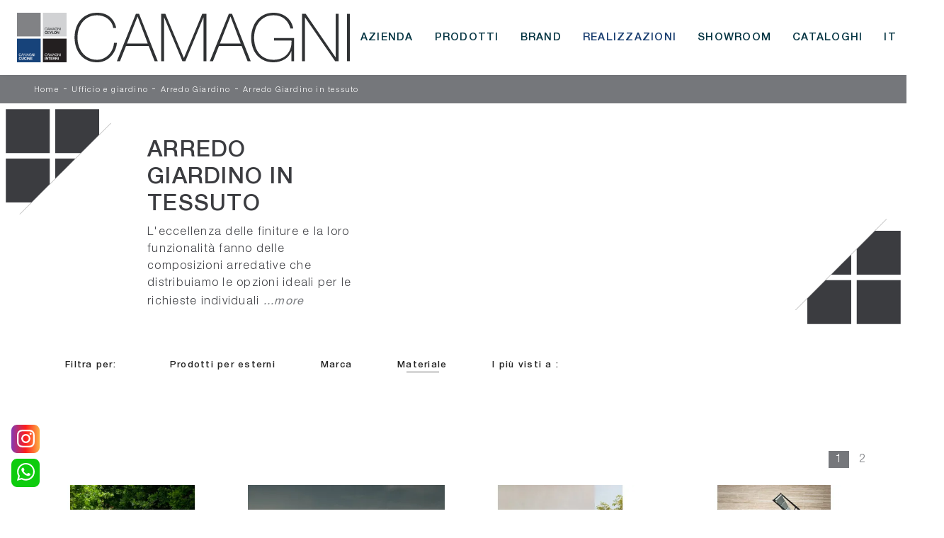

--- FILE ---
content_type: text/html; Charset=utf-8
request_url: https://www.camagni.it/ufficio-e-giardino-arredo-giardino-in-tessuto
body_size: 43343
content:
<!doctype html>
<html prefix="og: http://ogp.me/ns#" lang="it">
  <head>
    <meta charset="utf-8">
    <title>Arredo Giardino in tessuto</title>
    <script type="application/ld+json">
{
 "@context": "http://schema.org",
 "@type": "BreadcrumbList",
 "itemListElement":
 [
  {
   "@type": "ListItem",
   "position": 1,
   "item":
   {
    "@id": "http://www.camagni.it/ufficio-giardino",
    "name": "Ufficio e giardino"
    }
  },
  {
   "@type": "ListItem",
  "position": 2,
  "item":
   {
     "@id": "http://www.camagni.it/ufficio-giardino/arredo-giardino",
     "name": "Arredo Giardino"
   }
  },
  {
   "@type": "ListItem",
  "position": 3,
  "item":
   {
     "@id": "http://www.camagni.it/ufficio-e-giardino-arredo-giardino-in-tessuto",
     "name": "Arredo Giardino in tessuto"
   }
  }
 ]
}
</script>
    <meta name="description" content="L'eccellenza delle finiture e la loro funzionalità fanno delle composizioni arredative che distribuiamo le opzioni ideali per le richieste individuali">
    <meta name="robots" content="index, follow">
    <meta name="viewport" content="width=device-width, initial-scale=1, shrink-to-fit=no">
    
    <link rel="next" href="http://www.camagni.it/ufficio-e-giardino-arredo-giardino-in-tessuto?pag=1" />
    <link rel="canonical" href="https://www.camagni.it/ufficio-e-giardino-arredo-giardino-in-tessuto">
    <meta property="og:title" content="Arredo Giardino in tessuto">
    <meta property="og:type" content="website">
    <meta property="og:url" content="https://www.camagni.it/ufficio-e-giardino-arredo-giardino-in-tessuto">
    <meta property="og:image" content="https://www.camagni.it/img/1380/ufficio-e-giardino-arredo-giardino-cosette-sdraio-unopiu_c1it_1391167.webp">
    <meta property="og:description" content="L'eccellenza delle finiture e la loro funzionalità fanno delle composizioni arredative che distribuiamo le opzioni ideali per le richieste individuali">
    
    <meta name="facebook-domain-verification" content="w2hjksipzufeul3zs3jdcyq6wsxflw" />

    <link rel="preload" href="/@/js-css/css/b5/b51.min.css" as="style">
    <link rel="stylesheet" href="/@/js-css/css/b5/b51.min.css">
    <link rel="preload" href="/@/js-css/css/b5/b52.min.css" as="style">
    <link rel="stylesheet" href="/@/js-css/css/b5/b52.min.css">
    <link rel="preload" href="/@/js-css/css/b5/b53.min.css" as="style">
    <link rel="stylesheet" href="/@/js-css/css/b5/b53.min.css">
    <link rel="preload" href="/@/js-css/css/b5/b54.min.css" as="style">
    <link rel="stylesheet" href="/@/js-css/css/b5/b54.min.css">
    <link rel="preload" href="/@/js-css/css/b5/b55.min.css" as="style">
    <link rel="stylesheet" href="/@/js-css/css/b5/b55.min.css">
    <link rel="preload" as="style" href="/@/js-css/css/swiper.min.css">
    <link rel="stylesheet" href="/@/js-css/css/swiper.min.css">

    <style>@font-face {   font-family: "Helvetica Neue";   font-style: normal;   font-weight: 300;   font-display: swap;     font-stretch: 100%;   src: url("/@/fonts/helvetica_neue_1/HelveticaNeue-Light.ttf") format("truetype"), url("/@/fonts/helvetica_neue_1/HelveticaNeue-Light.woff2") format("woff2"), url("/@/fonts/helvetica_neue_1/HelveticaNeue-Light.woff") format("woff");     unicode-range: U+0000-00FF, U+0131, U+0152-0153, U+02BB-02BC, U+02C6, U+02DA, U+02DC, U+0304, U+0308, U+0329, U+2000-206F, U+2074, U+20AC, U+2122, U+2191, U+2193, U+2212, U+2215, U+FEFF, U+FFFD; }  @font-face {   font-family: "Helvetica Neue";   font-style: normal;   font-weight: 400;   font-display: swap;     font-stretch: 100%;   src: url("/@/fonts/helvetica_neue_1/HelveticaNeue-Roman.ttf") format("truetype"), url("/@/fonts/helvetica_neue_1/HelveticaNeue-Roman.woff2") format("woff2"), url("/@/fonts/helvetica_neue_1/HelveticaNeue-Roman.woff") format("woff");       unicode-range: U+0000-00FF, U+000-5FF, U+0131, U+0152-0153, U+02BB-02BC, U+02C6, U+02DA, U+02DC, U+0304, U+0308, U+0329, U+2000-206F, U+2074, U+20AC, U+2122, U+2191, U+2193, U+2212, U+2215, U+FEFF, U+FFFD; } @font-face {    font-family: "Helvetica Neue";   font-style: normal;   font-weight: 500;   font-display: swap;     font-stretch: 100%;   src: url("/@/fonts/helvetica_neue_1/HelveticaNeue-Medium.ttf") format("truetype"), url("/@/fonts/helvetica_neue_1/HelveticaNeue-Medium.woff2") format("woff2"), url("/@/fonts/helvetica_neue_1/HelveticaNeue-Medium.woff") format("woff");     unicode-range: U+0000-00FF, U+0131, U+0152-0153, U+02BB-02BC, U+02C6, U+02DA, U+02DC, U+0304, U+0308, U+0329, U+2000-206F, U+2074, U+20AC, U+2122, U+2191, U+2193, U+2212, U+2215, U+FEFF, U+FFFD; } @font-face {   font-family: "Helvetica Neue";   font-style: normal;   font-weight: 700;   font-display: swap;     font-stretch: 100%;   src: url("/@/fonts/helvetica_neue_1/HelveticaNeue-Bold.ttf") format("truetype"), url("/@/fonts/helvetica_neue_1/HelveticaNeue-Bold.woff2") format("woff2"), url("/@/fonts/helvetica_neue_1/HelveticaNeue-Bold.woff") format("woff");     unicode-range: U+0000-00FF, U+0131, U+0152-0153, U+02BB-02BC, U+02C6, U+02DA, U+02DC, U+0304, U+0308, U+0329, U+2000-206F, U+2074, U+20AC, U+2122, U+2191, U+2193, U+2212, U+2215, U+FEFF, U+FFFD; } :root {    --primary: #043442;    --white: #fff;    --black: #232323;    --dark: #121212;    --gray-light: #cfd6da;    --gray-sup-light: #ebebeb;    --gray-dark: #3b3c40;    --gray-white: #f8f9fa;    --red-sconto: #C11B28;    /*--green-pag: #b6bbae;*/--green-pag: #cbcdcf; --blue:#173c6f; --green: #75777b; /*--green: #496562;*/} html{ scrollbar-color: #8b9383 #3b3c40; } body {    color: var(--black);    position: relative;    overflow-x: hidden;    font-family: 'Helvetica Neue', sans-serif;    font-size: 1rem;    font-weight: 300;    letter-spacing: 1.25px; } h1,h2,.h1,.h2, h3,h4,h5,h6,.h3,.h4,.h5,.h6 {  text-transform:uppercase;  font-family: 'Helvetica Neue', serif;    font-weight: 400;} .serif {      font-family: 'Helvetica Neue', serif;     font-weight: 400;} .medium {  font-family: 'Helvetica Neue', serif;  font-weight: 500; } .bold {   font-family: 'Helvetica Neue', serif;  font-weight: 700; }  /*.h2, h2 {font-size: 1.5rem;}*/ a {    text-decoration: none;    color: #212529;} a:hover {  } a:focus {    outline: none;} button:focus {    outline: none;    box-shadow: none !important;} .c-1400 {    max-width: 1400px;    margin: 0 auto;} .contutto {    max-width: 2048px;    margin: 0 auto;} .hs-nav {    position: sticky;    position: -webkit-sticky;    z-index: 30;    top: 0;    background-color: var(--white);  /*  background-color: var(--gray-dark); */   transition: top 0.3s;    box-shadow: 0 0 10px -8px #333;} b,strong {    font-weight: 700;}  .bg-col-mid-black {    background-color: #3b3c40;} .bg-col-bread {    background-color: var(--green); letter-spacing: .035em; } .bg-green {    background-color: var(--green);  }  .bread p {   letter-spacing: .075em;  margin: 0;    color: #fff;    text-align: left;    text-decoration: none;} .bread p a {    font-weight: 300; font-size: 11px;    color: #FFF !important;    transition: all .4s linear;} .bread p span {    font-weight: 300;} .bread p a:hover {    color: #fff !important;    text-decoration: none;} .m-top-meno1 {    margin-top: calc(-60px - 8.2%);} .h-350 {    flex-wrap: nowrap;    justify-content: flex-start;    padding: 35px 5%;} .h-350 h1 {    font-size: 35px;    color: #3b3c40;    font-style: normal;    order: 1;    position: relative;    z-index: 1;    line-height: 1.2;    margin: 0;} .h-350 p {    display: block;    color: #3b3c40;    opacity: 1;    font-size: 17px;    line-height: 28px;    order: 2;    z-index: 1;    /*max-width: 550px; */    margin: 0;    margin-right: 50px;}  .intestazione {   padding-bottom: 0;   min-width: 240px;   max-width: 240px;   height: 210px;   margin-left: calc(-5vw - 20px);   position: relative;   width: 45%;   margin-right: 50px; }  .intestazione svg {   transform: rotate(180deg);   position: absolute;   left: 0;   top: 0;   width: 100%;   height: 100%;   z-index: 1;   color: #2c2d2f;   fill: #3b3c40; }  .p5-per-rub {   padding: 0 5%; }  .p-sch-rub {   padding: 0 15px;   margin-bottom: 30px; }  .container-testo-box-sotto1 {   width: auto;   position: absolute;   bottom: 0;   left: 0px;   z-index: 10; }  .container-testo-box-sotto1 h3 {   font-size: 12px;   text-transform: uppercase;   text-align: center;   background-color: #333;   color: #fff;   height: 3em;   line-height: 3em;   padding: 0 2em;   margin: 0; }  .gotop {   position: absolute;   width: 12px;   height: 12px;   top: 19px;   right: 20px;   -webkit-transform: rotate(45deg);   transform: rotate(45deg);   border-top: 1px solid #fff;   border-left: 1px solid #fff;   transition: all .333s ease-out;   cursor: pointer;   text-decoration: none; }  .gotop:hover {   border-color: #4d504b;   top: 17px; }  .container-testo-box1 {   position: absolute;   top: 0;   left: 0;   bottom: 0;   right: 0px;   transition: all .4s linear;   background-color: rgba(59, 60, 64, .8);   padding: 6%;   color: #fff;   display: flex;   justify-content: center;   opacity: 0;   text-align: center;   align-items: center;   font-size: 16px; }  .p-sch-rub:hover .container-testo-box1 {   opacity: 1; }  .p-sch-rub figure {   position: relative;   overflow: hidden;   margin: 0; }  .p-sch-rub img {   transition: all .4s linear; }  .p-sch-rub:hover img {   transform: scale(1.2); }  .c-txt-rub {   display: block;   width: 84%;   max-width: 900px;   margin-left: auto;   margin-right: auto; }  .intestazione1 {   width: 180px;   height: 180px;   position: absolute;   right: 0;   bottom: 0; }  .intestazione1 svg {   position: absolute;   bottom: 0;   left: 0;   width: calc(100% - 35px);   height: calc(100% - 35px);   fill: #3b3c40;   z-index: 2; }  .intestazione1::before {   content: "";   position: absolute;   top: 0;   right: 0;   width: 0;   height: 0;   border-style: solid;   border-width: 0 0 100px 100px;   border-color: transparent transparent #3b3c40;   z-index: 1; }  .intestazione1::after {   content: "";   position: absolute;   bottom: 0;   right: 0;   width: 40px;   height: 140px;   background-color: #3b3c40;   z-index: 1; }  /*.c-txt-rub-sez {padding: 0; max-width: 900px; margin: 0 auto; margin-bottom: 5em;}*/ .c-txt-rub-sez {   padding: 0;   max-width: 1600px;   margin: 0 auto;   margin-bottom: 5em; }  .navbar-right_tag {   display: block;   margin: 0 auto;   list-style: none;   text-align: center;   position: relative;   z-index: 11;   font-size: 13px;   font-weight: 500;   text-align: left; }  .navbar-right_tag .dropdown_tag {   display: inline-block;   margin: 0;   padding: 1rem 1rem 1rem; }  .navbar-right_tag .dropdown-menu_tag {   border-bottom: solid 0px var(--green);   border-top: solid 1px var(--green);   display: none;   list-style: none;   position: absolute;   top: 100%;   left: 0;   text-transform: capitalize;   font-size: 13px;   background-color: #fff;   width: 100%;   padding: 0; }  .navbar-right_tag .dropdown-toggle::after {   display: none; }  .navbar-right_tag .dropdown_tag:hover .dropdown-menu_tag {   display: block; }  .navbar-right_tag .dropdown_tag a {   text-decoration: none;   color: inherit; }  .navbar-right_tag .dropdown-menu_tag li {   min-width: 100px;   transition: all .5s linear;   display: inline-block;   padding: 1rem; }  .navbar-right_tag .dropdown-menu_tag a {   color: #999;   transition: all .5s linear;   font-size: 13px;   padding: 0;   display: block;   font-weight: 400;   text-align: center;   letter-spacing: 1px; }  .navbar-right_tag .dropdown-menu_tag li:hover a {   color: #333;   text-decoration: none; }  .dropdown-menu {   border: 0;   box-shadow: 0 0 10px -8px #333; }  .tag_attivo {   position: relative;   text-align: center;   color: var(--black) !important; }  .tag_attivo::before {   content: '';   width: 45%;   height: 1px;   background-color: var(--black) !important;   bottom: -5px;   left: 28%;   position: absolute; }  .navbar-right_tag .dropdown_tag span {   padding: 0 1rem;   cursor: pointer; }  .elemento_attivo {   position: relative;   text-align: center; }  .elemento_attivo::before {   content: '';   width: 45%;   height: 1px;   background: #666;   bottom: -5px;   left: 28%;   position: absolute; }  .page_nav {   list-style: none;   padding: 0;   margin: 0;   text-align: right; }  .page_nav li {   display: inline-block; }  .page_nav a {  padding: 4px 8px;  border: 1px solid var(--white); background: var(--white); color:  var(--green);} .page_nav a:hover, .page_nav a.pag_attivo {  padding: 4px 8px;  background: var(--green); color:  var(--white); border: 1px solid var(--green);}  .navbar-tag-schedina {   text-align: center !important;   margin: 0 auto;   display: block;   background: linear-gradient(to bottom, rgba(0, 0, 0, 0.15), transparent 10px);   background-color: rgba(0, 0, 0, 0);   padding: 10px 0; }  .navbar-tag-schedina li {   display: inline-block;   padding: 0 2.5%; }  .navbar-tag-schedina a {   color: #999;   transition: all .5s linear;   font-size: 18px; }  .navbar-tag-schedina a:hover {   color: #333 !important;   text-decoration: none; }  .m-meno-privacy {   margin-top: 50px; }  .correlati figure {   position: relative;   overflow: hidden;   margin: 0; }  .correlati img {   transition: all .5s linear; }  .correlati a:hover img {   transform: scale(1.1); }  .correlati {   margin-bottom: 20px }  .correlati h5 {   padding-top: 10px;   text-align: center;   font-size: 20px; }  /*.sha-img img{box-shadow: 0px 0px 22px 4px #999;}*/ .ric-prev {   text-align: center;   display: block;   padding: 15px;   margin: 20px;   border: solid 1px #333;   background-color: #333;   transition: all .5s linear;   color: #fff !important; }  .cataloghi {   text-align: center;   display: block;   padding: 15px;   margin: 20px;   border: solid 1px #333;   background-color: #333;   transition: all .5s linear;   color: #fff !important; }  .ric-prev:hover {   color: #333 !important;   background-color: #fff; }  .cataloghi:hover {   color: #333 !important;   background-color: #fff; }  .prec a:last-child {   display: block;   text-align: center; }  .succ a:last-child {   display: block;   text-align: center; }  .prec-suc {   max-width: 30px; }  .formm {   padding-bottom: 20px; }  /*.formm button { border: solid 1px #333; background-color: #333; color: #fff; transition: all .5s linear; display: block; margin: 0 auto; margin-bottom: 20px; text-align: center; font-size: 16px; text-transform: uppercase; border-radius: 0; }  .formm button:hover { text-decoration: none; color: #333; background-color: #fff; border-color: #333; }*/  .formm input {   text-align: left;   border-top: none;   border-left: none;   border-right: none; }  .formm select {   text-align: left;   border-top: none;   border-left: none;   border-right: none;   -moz-appearance: none;   -webkit-appearance: none;   appearance: none; }  .formm textarea {   text-align: left;   border-top: none;   border-left: none;   border-right: none; } .info  {   padding: 10% 8%!important;   position:relative; }  .info h3 {  font-weight: 500;  position:relative; z-index: 20;} .info h3 span {   color: #8b9383; } .info p { position:relative;  z-index: 20;}  .form-control {   border-radius: 0;   font-size: 13px;   padding: .75rem;   letter-spacing: .05rem;   font-weight: 300; }  .titcat h3 {   letter-spacing: 1px; }  .p-succ {   display: none; }  .sezione-contatti-2 h2 {   margin-top: 15px;   margin-bottom: 30px;   text-transform: uppercase;   font-size: 20px;   text-align: center; }  .sezione-contatti-2 p {   text-align: center;   font-size: 16px; }  .partner-home {   position: absolute;   top: -150px; }  .slider-lagostore {   box-shadow: 0px 0px 22px 4px #999; }  .navbar-light .navbar-toggler {   border: none !important; }  .immagineBiancoNero {   -webkit-filter: grayscale(100%);   filter: grayscale(100%); }  .ancor-form {   position: absolute;   top: -70px; }  .pos-icon-cont {   position: fixed;   bottom: 15px;   right: 15px;   transition: all .4s linear;   z-index: 10000; }  .pos-icon-cont a {   background-color: #25d366;   padding: 12px 14px 10px 14px;   border-radius: 50%;   display: block; }  .pos-icon-cont i {   font-size: 25px;   color: #fff !important; }  .no-disp span {   display: none; }  .col-r {   color: #cc0000 !important; }  .descrizione-interna-schedina-sezione p {   margin-bottom: 1.5px; }  .bollino {   position: absolute;   top: -10px;   right: 0;   z-index: 10;   color: #fff !important;   background: #B7261C;   padding: 15px 11px;   border-radius: 50%; }  .offerte-testo {   display: block; }  .p1-offerte {   top: 38%;   position: relative; }  .p2-offerte {   top: 38%;   position: relative; }  .color-a-sconto {   color: #333;   transition: all .4s linear; }  .color-a-sconto:hover {   text-decoration: none;   color: #333;   font-weight: 600; }  .modal-body {   padding: 0; }  .arrow-lightbox {   max-width: 40px }  /* FINE NORMAL CSS */ /* INIZIO MEDIA QUERY */ @media(max-width: 1299px) {   .h-350 h1 {     font-size: 30px;     min-width: 230px;     max-width: 230px;   }    .h-350 p {     display: none !important;   } }  @media(max-width: 1199px) {   .h-350 h1 {     font-size: 26px;     margin-right: 40px;   }    .h-350 p {     font-size: 18px;   } }  @media(max-width: 1080px) {   .h-350 {     height: auto;     flex-wrap: wrap;   } }  @media(max-width: 991px) {   .testo-centro {     padding: 0 15px !important;     padding-top: 20px !important;   }    .p0-mob {     padding: 0 !important;   }    .navbar-right_tag .dropdown_tag {     margin: 0 .25rem;   }    .nav-item {     text-align: center;   }   /* .prec {     display: none;   }    .succ {     display: none;   }*/    .h-350 h1 {     display: none;   }    .h-350 .ok h1 {     display: block !important;     max-width: 100%;     min-width: 100%;     margin-right: 0;     margin-bottom: 20px;     margin-top: 10px;   }    .h-350 .ok1 h1 {     display: block !important;     max-width: 100%;     min-width: 100%;     margin: 0;     margin-top: 10px;   }    .prec1 {     display: inline-block;   }    .succ1 {     display: inline-block;   }    .bread p {     text-align: center;   }    .mt-md-4 {     margin-top: 1.5rem !important;   }   .page-backdrop {     position: fixed;     top: 0;     left: -100%;     width: 100%;     background: #f2f2f2;     bottom: 0;     background: radial-gradient(854.92px at 0% 100%, #333 0%, #2b2b2b 100%);     opacity: 0;     z-index: 1019;     transition: all 0.4s;   }   .page-backdrop.active {     left: 0;     opacity: 0.8;   }   .mega-mob .h3-menu {font-weight: 500;  transition: 0.2s;  font-size: 18px; width: 100%; height: 100%; width: 100%; display: flex; justify-content: left;}    a.dropdown-item.nav-link.text-small.pb-2.mb-1.d-block {     font-size: 14px;   }   .navbar-nav .nav-link {     font-size: 18px;     font-weight: 500;     padding: 15px 15px;   }   .dropdown-menu .nav-link {     color: #fff !important;   }   .navbar-light .navbar-toggler-icon {     filter: invert(1);   }   .navbar-expand-lg .navbar-nav .dropdown-menu {     transform: none;     position: relative;     width: 100%;     background:transparent;   }   .navbar-expand-lg .navbar-nav .dropdown-menu .dropdown-item{     color:#FFF; 	padding: 0 0 .5rem 0!important;   }     .expand-menu, .expand-menu-1, .expand-menu-2 {     color: #FFF;     position: absolute;     right: 0;     /*height: 40px;*/     top: 0px;     font-size: 18px;     font-weight: 700;     z-index: 10;     /*width: 40px;*/     display: block;     line-height: inherit;     background: transparent;     text-align: center;     border: 0;     outline: none;     cursor: pointer;   }   .expand-menu:after, .expand-menu-1:after , .expand-menu-2:after {     content: "+";   }   .expand-menu.active:after,.expand-menu-1.active:after ,.expand-menu-2.active:after {     content: "-";   }   .dropdown:hover .dropdown-menu {     display: none !important;   }   .dropdown .dropdown-menu.active {     display: block !important;   }   a.nav-link.nav-link2.text-small.pb-2.mb-1.d-block.nav-heading {     text-transform: uppercase;   }   a.dropdown-item.nav-link.text-small.pb-2.mb-1.d-block {     text-transform: none;   }   .list-unstyled.bg-white {     background: transparent !important;   }   .navbar-light .navbar-brand img {     width: auto;     height: 35px;   }   .navbar-light .navbar-brand img.camagni {     width: auto;     height: 25px;   }   .dropdown-menu .list-unstyled .nav-item:first-child {     border: 0;   }   .dropdown-menu {     height: auto;   }   .dropdown-menu .mega-mob {     /*    padding: 0;*/   }   .dropdown-menu > .container {     background: transparent;   }   .navbar-nav .nav-link.active:after {     display: none;   }   .nav-item a.h3-menu {     justify-content: flex-start;     color:#FFF!important;     border-bottom: 1px solid #FFF;   } }  @media(max-width: 991px){   .drop-1 {display:block!important;}   a[class*="giro_giostra"] {display: none!important;} }  @media(max-width: 767px) { .navbar-right_tag .dropdown-menu_tag {   position: relative; }   .navbar-right_tag .dropdown_tag span {     padding: 15px 6px;     display: block;   }   .navbar-right_tag .dropdown_tag:hover .dropdown-menu_tag{ text-align: center; }   .navbar-right_tag {     /*margin-top: 20px;*/   }    .navbar-right_tag .dropdown_tag { /*    margin: 0;  */     padding: .25rem 0;     display:block;   }    .c-txt-rub-sez {     padding: 0 15px;   }    .cataloghi {     margin: 5px;     padding: 10px;     font-size: 14px;   }    .ric-prev {     margin: 5px;     padding: 10px;     font-size: 14px;   } }  @media(max-width: 595px) {   .h1Bread{margin-top: 0!important;}   .intestazione {     display: none;   }    .intestazione1 {     display: none;   }    .h-350 {     padding-top: 65px;   }    .h-350 h1 {     margin: 0;     font-size: 30px;     margin-bottom: 10px;   }    .m-top-meno1 {     margin-top: 0;   }    .navbar-brand img {     width: 50px;   }    /* .position-menu-tag { position: fixed; z-index: 15; top: 100px;} */ }  @media(max-width: 450px) { /*  .prec .prec-suc {     display: none !important;   }    .succ .prec-suc {     display: none !important;   }*/    .p-succ {     display: block;     text-align: center;   }    .p-succ a {     display: inline-block;     width: 100px;   }    .navbar-brand img {     width: 50px;   } }  @media(max-width: 345px) {   .navbar-right_tag .dropdown_tag span {     font-size: 13px;   } }  /* FINE MEDIA QUERY */ .ricPrezzo p {   padding: 12px 20px;   margin: 0 auto;   text-align: center;   background: #fff;   color: #333;   font-size: 13px;   font-weight: lighter;   border: solid 1px #333; }  .container-testo-box-sotto10 {   position: absolute;   top: 0;   right: 0px;   background: #111;   color: #fff !important;   width: auto;   height: auto;   min-height: 0;   min-width: 0;   z-index: 10; }  .container-testo-box-sotto10 p {   padding: 0 !important;   margin: 0 !important; }  .container-testo-box-sotto10 del {   padding: 5px 15px;   display: inline-block; }  .container-testo-box-sotto10 span {   padding: 5px 15px;   display: inline-block; }  .container-testo-box-sotto10 del:empty {   padding: 0 !important;   display: inline-block; }  .container-testo-box-sotto10 span:empty {   padding: 0 !important;   display: inline-block; }  .prezziPag {   padding: 5px;   width: 100%;   font-size: 20px !important;   background: linear-gradient(to right, #d5d5d5, #fff);   margin-bottom: 15px; }  .prezziPag del {   color: #666;   padding-right: 15px; }  .prezziPag span {   padding-left: 15px; }  .prezziPag:empty {   display: none !important; }  .background-homepage textarea {   /*padding-bottom: 60px;*/   background-color: #f2f2f2 !important; }  .tUp {   text-transform: uppercase; }  @media(max-width: 767px) {   .tUp {     padding-top: 10px;   }   .button1, .button2 { padding:20px 40px!important; } } /* Stilo Pulsante TAG Dinamici */ .btnh {border-radius: 4px; border: 0.5px solid #FFF; color: #fff !important; display: inline-block; margin: 0 0.25em; overflow: hidden; padding: 24px 38px 24px 16px; position: relative; text-decoration: none; line-height: 1; border-radius: 0;} .btnh .btn-content {font-weight: 300; font-size: 1em; line-height: 1.2; padding: 0 26px; position: relative; right: 0; transition: right 300ms ease; display: block; text-align: left;} .btnh .icon {border-left: 1px solid #fff; position: absolute; right: 0; text-align: center; top: 50%; transition: all 300ms ease; transform: translateY(-50%); width: 40px; height: 70%;} .btnh .icon i {position: relative; top: 75%; transform: translateY(-50%); font-size: 30px; display: block; width: 100%; height: 100%;} .bg-green a,.bg-green a:hover {color:#fff} .fa-angle-right::before {fill: #FFF; content: ""; background: url('/@/js-css/svg/right-arrow-w.svg'); width: 25px; height: 25px; display: block; background-size: cover; background-position: center; background-repeat: no-repeat; margin: 0 auto;} .btnh:hover .btn-content {right: 100%;} .btnh:hover .icon {border-left: 0; font-size: 1.8em; width: 100%;} /* Fine Stilo Pulsante TAG Dinamici */  .button1 { border:0; font-weight:400; font-style:normal; display:inline-block; color:#fff; background-color: var(--gray-dark); font-size:12px; transition:all .25s ease-out; text-transform:uppercase; letter-spacing:.05em; padding:15px 50px; /*white-space:nowrap; line-height:1.2em; */text-align:center; } .button1:hover { background-color: var(--green); color: var(--white);} .button1:active { color: var(--white); }  .button2 { border:0; font-weight:400; font-style:normal; display:inline-block; color:#fff; background-color: var(--green); font-size:12px; transition:all .25s ease-out; text-transform:uppercase; letter-spacing:.05em; padding:15px 50px; /* white-space:nowrap; line-height:1.2em; */text-align:center; } .button2:hover { background-color:  var(--gray-dark); color: var(--white);} .button2:active { color: var(--white); }   .dinamico ul {   padding: 0;   margin: 0;   list-style: none;   display: block; }  .dinamico ul li {   display: inline-block;   margin-right: 15px;   margin-bottom: 15px;   border: 1px solid #333;   background-color: #fff;   transition: all .5s linear; }  .dinamico ul li a { border:0; font-weight:400; font-style:normal; display:inline-block; color:#fff;  color: var(--dark); font-size:11px; transition:all .25s ease-out; /*text-transform:uppercase;*/ letter-spacing:.05em; padding:15px; /*white-space:nowrap;*/ line-height:1.2em; text-align:center;} .dinamico ul li:hover, .dinamico ul li:hover a { background-color: var(--green); color: var(--white);  }   .show-mobile {   display: none; }  @media (max-width: 991px) {   .show-mobile {     display: block;   }   .dropdown {     position: relative!important;   } } .mega-mob .giro_giostra9 .h3-menu {  color: var(--blue)!important; font-size:25px; } #navbarNavDropdown {width: auto; align-items: flex-end; padding: 0px;}  @media(max-width: 991px){   .mobile__nav_btm {     display: flex;   }   .mobile__nav_btm a {     width: 50%;     height: 45px;     text-transform: uppercase;     color: white;     display: flex;     align-items: center;     justify-content: center;     font-size: 14px;   }   #navbarNavDropdown { padding: 80px 1rem!important; display: block !important; position: fixed; top: 0; left: -100%; height: 100vh; width: 83%; background: var(--gray-dark); bottom: 0; overflow-y: auto; -webkit-transition: left 0.3s; -moz-transition: left 0.3s; -o-transition: left 0.3s; transition: left 0.3s; z-index: 1020;}   #navbarNavDropdown.active {left: 0;}   nav.navbar {/*height: 82px;*/ padding-top: 7px !important; padding-bottom: 7px !important;}   .navbar-light .navbar-toggler {margin-top: 0px;padding: 0;}   nav.navbar .container {width: 100%; margin: 0; max-width: 100%;}   nav.navbar.headroom--unpinned {height: 71px; padding-top: 0px !important;}   .navbar-light .navbar-toggler {/*position: absolute; right: 7px; top: 24px;*/ z-index:1030; }   .head__inside {display: none;}   .navbar-nav .nav-item {height: auto; text-align: left; border-bottom: 0px solid #545454; }   .navbar-right_tag .dropdown_tag span {padding: 10px 3px; display: block; text-align: center;}   .navbar-right_tag .dropdown_tag { /* margin: 0; padding: 0; display:block; */ }    .mega-mob { -webkit-column-count: 1!important;-moz-column-count: 1!important;column-count: 1!important;     -webkit-column-gap: 15px!important;-moz-column-gap: 15px!important;column-gap: 15px!important;}   .back-to-top-with-quote1-menu, .back-to-top-with-quote2-menu{ display: none; }   .navbar-nav .nav-link { padding: 0 0 0 0!important; /*font-size: 18px!important; font-weight: 700!important; color: var(--green-pag) !important;*/ color: var(--white) !important; }   .mega-mob .h3-menu  {  color: var(--white) !important;  }   .mega-mob .h3-menu,.mega-mob .giro_giostra9 .h3-menu  {  color: var(--white) !important; font-size:20px;  }   .mega-mob a {  color: var(--white) !important;  }   .list-unstyled{ padding: 0 0 1rem 0; margin:  0 0 1rem 0; }   .dropdown-menu .mega-mob .list-unstyled, .bordone { border-bottom: 1px solid #545454!important; }   .nav-link.selected { color: var(--white) !important; } }  .topSez {z-index: 9; }  .info-negozio h3{margin-top: 30px;} .info-negozio h3:first-child{margin-top: 0px;} .info-negozio .fa{margin-right: 5px;} .info-negozio table{margin: 30px 0px; width: 100%;} .info-negozio thead{border-bottom: 1px dotted #C0C0C0;} .info-negozio th{border-right: 1px dotted #C0C0C0; text-align: center; padding: 5px 15px; font-size: 14px; font-weight: bold; text-transform: uppercase; font-family: 'Proza Libre', sans-serif;} .info-negozio th:first-child{padding-left: 0px;} .info-negozio th:last-child{border-right: 0px;} .info-negozio td{padding: 5px 0px; text-align: center;} .info-negozio td:first-child{padding: 5px 15px; padding-left: 0px; text-align: left;} .info-negozio tbody tr:first-child td{padding-top: 10px;} .info-negozio a{color: rgba(0,0,0,.5); transition: .3s linear;} .info-negozio a:hover{color: rgba(0,0,0,.9);}      .btn.btn-outline-dark { border-radius:0!important; margin-top:3rem!important; border:0!important; font-weight:400!important; font-style:normal!important; display:inline-block!important; color:#fff!important; background-color: var(--gray-dark)!important; font-size:12px!important; transition:all .25s ease-out!important; text-transform:uppercase!important; letter-spacing:.05em!important; padding:15px 50px!important; text-align:center!important; } .btn.btn-outline-dark:hover { background-color: var(--green)!important; color: var(--white)!important;} .btn.btn-outline-dark:active { color: var(--white)!important; }                                              </style> 
    <style>.topSez {height: 20vh; min-height: 20rem; overflow: hidden; position: relative;}.row_topSez {display: flex; height: 100%; position: relative; align-items: center;}/*.topSez img {z-index:-1; pointer-events: none; position: fixed; left:0; height: 100%; width: 100%; padding:0;  object-fit: cover; transform: scale(1.06); }*//*.row_topSez::after {content: ''; position: absolute; top: 0; left: 0; right: 0; bottom: 0; background-color: var(--black); opacity: .4;}*/.topSez .h1Bread {z-index: 10;}.topSez h1 { color: var(--gray-dark); font-weight: 500; }.topSez p { color: var(--gray-dark); font-weight: 300; margin: 0;}.topSez a { color: var(--gray-sup-light); }.topSez a:hover { color: var(--white); }/*.descrizione {font-size: 15px!important;}*/ .back-to-top-with-quote1 { transform: rotateX(180deg) rotateY(180deg);position:absolute; top: 0px; left: 0px; width: 200px; height: 200px; }.back-to-top-with-quote2 { position:absolute; bottom: 0px; right: 0px;  width: 200px; height: 200px; }@media(max-width: 991px){.back-to-top-with-quote1, .back-to-top-with-quote2 {  width: 160px; height: 160px; }}@media(max-width: 767px){.back-to-top-with-quote1, .back-to-top-with-quote2 {  width: 80px; height: 80px; }/*.descrizione {display: none!important;}*/.topSez {height: 15vh; min-height: 15rem; text-align:center;}}.BoxTag{ padding: 0; border-bottom:0px solid var(--green); border-top:0px solid var(--green);}.back-to-top-with-quote1-foot { transform: rotateX(180deg) rotateY(180deg);position:absolute; top:0px; left: 0px;   width: 150px; height: 150px; }.back-to-top-with-quote2-foot { position:absolute; bottom:0px; right: 0px; width: 150px; height: 150px; }@media(max-width: 767px){	.back-to-top-with-quote1-foot, .back-to-top-with-quote2-foot {  width: 100px; height: 100px; }}</style>
    <style>/* Inizio CSS Schedina Rubrica */.schedinaSez  { position: relative; }.schedinaSez h4 { text-align: left; font-weight: 500; color: var(--primary);}.schedinaSez p { text-align: left; font-weight: 300; color: var(--primary);}.schedinaSez figure {margin: 0!important; overflow: hidden; position: relative;}.schedinaSez img {transform: scale(1); transition: all .6s linear;}.schedinaSez a:hover img {transform: scale(1.1);}.schedinaSez a {transition: all .5s linear;}.schedinaSez a:hover {/*box-shadow: 0 0 1.5rem -1rem var(--gray-light);*/ box-shadow: inset 0 0 1px #3b3c40;}/*.magicoP {position: absolute; top: 0; left: 10px; bottom: 40px; right: 10px; transition: all .4s linear; background-color: rgba(59,60,64,.8); padding: 6%; color: #fff; display: flex; justify-content: center; opacity: 0; text-align: center; align-items: center; font-size: 1.3rem;}*/.noUlti a:hover .magicoP {opacity: 1;}@media(max-width: 767px){  .schedinaSez h4 {font-size: 1.5rem;}}@media(max-width: 575px){  .magicoP {left: 0; right: 0;}}/* Fine CSS Schedina Rubrica *//* Inizio CSS Schedina Rubrica */.schedinaSez  { position: relative; }.schedinaSez h4 { text-align: left; font-weight: 500; color: var(--primary);}.schedinaSez p { text-align: left; font-weight: 300; color: var(--primary);}.schedinaSez figure {margin: 0!important; overflow: hidden; position: relative;}.schedinaSez img {transform: scale(1); transition: all .6s linear;}.schedinaSez a:hover img {transform: scale(1.1);}.schedinaSez a {transition: all .5s linear;}.schedinaSez a:hover {/*box-shadow: 0 0 1.5rem -1rem var(--gray-light);*/ box-shadow: inset 0 0 1px #3b3c40;}/*.magicoP {position: absolute; top: 0; left: 10px; bottom: 40px; right: 10px; transition: all .4s linear; background-color: rgba(59,60,64,.8); padding: 6%; color: #fff; display: flex; justify-content: center; opacity: 0; text-align: center; align-items: center; font-size: 1.3rem;}*/.noUlti a:hover .magicoP {opacity: 1;}@media(max-width: 767px){  .schedinaSez h4 {font-size: 1.5rem;}}@media(max-width: 575px){  .magicoP {left: 0; right: 0;}}/* Fine CSS Schedina Rubrica *//* Inizio CSS Schedina Rubrica */.schedinaSez  { position: relative; }.schedinaSez h4 { text-align: left; font-weight: 500; color: var(--primary);}.schedinaSez p { text-align: left; font-weight: 300; color: var(--primary);}.schedinaSez figure {margin: 0!important; overflow: hidden; position: relative;}.schedinaSez img {transform: scale(1); transition: all .6s linear;}.schedinaSez a:hover img {transform: scale(1.1);}.schedinaSez a {transition: all .5s linear;}.schedinaSez a:hover {/*box-shadow: 0 0 1.5rem -1rem var(--gray-light);*/ box-shadow: inset 0 0 1px #3b3c40;}/*.magicoP {position: absolute; top: 0; left: 10px; bottom: 40px; right: 10px; transition: all .4s linear; background-color: rgba(59,60,64,.8); padding: 6%; color: #fff; display: flex; justify-content: center; opacity: 0; text-align: center; align-items: center; font-size: 1.3rem;}*/.noUlti a:hover .magicoP {opacity: 1;}@media(max-width: 767px){  .schedinaSez h4 {font-size: 1.5rem;}}@media(max-width: 575px){  .magicoP {left: 0; right: 0;}}/* Fine CSS Schedina Rubrica *//* Inizio CSS Schedina Rubrica */.schedinaSez  { position: relative; }.schedinaSez h4 { text-align: left; font-weight: 500; color: var(--primary);}.schedinaSez p { text-align: left; font-weight: 300; color: var(--primary);}.schedinaSez figure {margin: 0!important; overflow: hidden; position: relative;}.schedinaSez img {transform: scale(1); transition: all .6s linear;}.schedinaSez a:hover img {transform: scale(1.1);}.schedinaSez a {transition: all .5s linear;}.schedinaSez a:hover {/*box-shadow: 0 0 1.5rem -1rem var(--gray-light);*/ box-shadow: inset 0 0 1px #3b3c40;}/*.magicoP {position: absolute; top: 0; left: 10px; bottom: 40px; right: 10px; transition: all .4s linear; background-color: rgba(59,60,64,.8); padding: 6%; color: #fff; display: flex; justify-content: center; opacity: 0; text-align: center; align-items: center; font-size: 1.3rem;}*/.noUlti a:hover .magicoP {opacity: 1;}@media(max-width: 767px){  .schedinaSez h4 {font-size: 1.5rem;}}@media(max-width: 575px){  .magicoP {left: 0; right: 0;}}/* Fine CSS Schedina Rubrica *//* Inizio CSS Schedina Rubrica */.schedinaSez  { position: relative; }.schedinaSez h4 { text-align: left; font-weight: 500; color: var(--primary);}.schedinaSez p { text-align: left; font-weight: 300; color: var(--primary);}.schedinaSez figure {margin: 0!important; overflow: hidden; position: relative;}.schedinaSez img {transform: scale(1); transition: all .6s linear;}.schedinaSez a:hover img {transform: scale(1.1);}.schedinaSez a {transition: all .5s linear;}.schedinaSez a:hover {/*box-shadow: 0 0 1.5rem -1rem var(--gray-light);*/ box-shadow: inset 0 0 1px #3b3c40;}/*.magicoP {position: absolute; top: 0; left: 10px; bottom: 40px; right: 10px; transition: all .4s linear; background-color: rgba(59,60,64,.8); padding: 6%; color: #fff; display: flex; justify-content: center; opacity: 0; text-align: center; align-items: center; font-size: 1.3rem;}*/.noUlti a:hover .magicoP {opacity: 1;}@media(max-width: 767px){  .schedinaSez h4 {font-size: 1.5rem;}}@media(max-width: 575px){  .magicoP {left: 0; right: 0;}}/* Fine CSS Schedina Rubrica *//* Inizio CSS Schedina Rubrica */.schedinaSez  { position: relative; }.schedinaSez h4 { text-align: left; font-weight: 500; color: var(--primary);}.schedinaSez p { text-align: left; font-weight: 300; color: var(--primary);}.schedinaSez figure {margin: 0!important; overflow: hidden; position: relative;}.schedinaSez img {transform: scale(1); transition: all .6s linear;}.schedinaSez a:hover img {transform: scale(1.1);}.schedinaSez a {transition: all .5s linear;}.schedinaSez a:hover {/*box-shadow: 0 0 1.5rem -1rem var(--gray-light);*/ box-shadow: inset 0 0 1px #3b3c40;}/*.magicoP {position: absolute; top: 0; left: 10px; bottom: 40px; right: 10px; transition: all .4s linear; background-color: rgba(59,60,64,.8); padding: 6%; color: #fff; display: flex; justify-content: center; opacity: 0; text-align: center; align-items: center; font-size: 1.3rem;}*/.noUlti a:hover .magicoP {opacity: 1;}@media(max-width: 767px){  .schedinaSez h4 {font-size: 1.5rem;}}@media(max-width: 575px){  .magicoP {left: 0; right: 0;}}/* Fine CSS Schedina Rubrica *//* Inizio CSS Schedina Rubrica */.schedinaSez  { position: relative; }.schedinaSez h4 { text-align: left; font-weight: 500; color: var(--primary);}.schedinaSez p { text-align: left; font-weight: 300; color: var(--primary);}.schedinaSez figure {margin: 0!important; overflow: hidden; position: relative;}.schedinaSez img {transform: scale(1); transition: all .6s linear;}.schedinaSez a:hover img {transform: scale(1.1);}.schedinaSez a {transition: all .5s linear;}.schedinaSez a:hover {/*box-shadow: 0 0 1.5rem -1rem var(--gray-light);*/ box-shadow: inset 0 0 1px #3b3c40;}/*.magicoP {position: absolute; top: 0; left: 10px; bottom: 40px; right: 10px; transition: all .4s linear; background-color: rgba(59,60,64,.8); padding: 6%; color: #fff; display: flex; justify-content: center; opacity: 0; text-align: center; align-items: center; font-size: 1.3rem;}*/.noUlti a:hover .magicoP {opacity: 1;}@media(max-width: 767px){  .schedinaSez h4 {font-size: 1.5rem;}}@media(max-width: 575px){  .magicoP {left: 0; right: 0;}}/* Fine CSS Schedina Rubrica *//* Inizio CSS Schedina Rubrica */.schedinaSez  { position: relative; }.schedinaSez h4 { text-align: left; font-weight: 500; color: var(--primary);}.schedinaSez p { text-align: left; font-weight: 300; color: var(--primary);}.schedinaSez figure {margin: 0!important; overflow: hidden; position: relative;}.schedinaSez img {transform: scale(1); transition: all .6s linear;}.schedinaSez a:hover img {transform: scale(1.1);}.schedinaSez a {transition: all .5s linear;}.schedinaSez a:hover {/*box-shadow: 0 0 1.5rem -1rem var(--gray-light);*/ box-shadow: inset 0 0 1px #3b3c40;}/*.magicoP {position: absolute; top: 0; left: 10px; bottom: 40px; right: 10px; transition: all .4s linear; background-color: rgba(59,60,64,.8); padding: 6%; color: #fff; display: flex; justify-content: center; opacity: 0; text-align: center; align-items: center; font-size: 1.3rem;}*/.noUlti a:hover .magicoP {opacity: 1;}@media(max-width: 767px){  .schedinaSez h4 {font-size: 1.5rem;}}@media(max-width: 575px){  .magicoP {left: 0; right: 0;}}/* Fine CSS Schedina Rubrica *//* Inizio CSS Schedina Rubrica */.schedinaSez  { position: relative; }.schedinaSez h4 { text-align: left; font-weight: 500; color: var(--primary);}.schedinaSez p { text-align: left; font-weight: 300; color: var(--primary);}.schedinaSez figure {margin: 0!important; overflow: hidden; position: relative;}.schedinaSez img {transform: scale(1); transition: all .6s linear;}.schedinaSez a:hover img {transform: scale(1.1);}.schedinaSez a {transition: all .5s linear;}.schedinaSez a:hover {/*box-shadow: 0 0 1.5rem -1rem var(--gray-light);*/ box-shadow: inset 0 0 1px #3b3c40;}/*.magicoP {position: absolute; top: 0; left: 10px; bottom: 40px; right: 10px; transition: all .4s linear; background-color: rgba(59,60,64,.8); padding: 6%; color: #fff; display: flex; justify-content: center; opacity: 0; text-align: center; align-items: center; font-size: 1.3rem;}*/.noUlti a:hover .magicoP {opacity: 1;}@media(max-width: 767px){  .schedinaSez h4 {font-size: 1.5rem;}}@media(max-width: 575px){  .magicoP {left: 0; right: 0;}}/* Fine CSS Schedina Rubrica *//* Inizio CSS Schedina Rubrica */.schedinaSez  { position: relative; }.schedinaSez h4 { text-align: left; font-weight: 500; color: var(--primary);}.schedinaSez p { text-align: left; font-weight: 300; color: var(--primary);}.schedinaSez figure {margin: 0!important; overflow: hidden; position: relative;}.schedinaSez img {transform: scale(1); transition: all .6s linear;}.schedinaSez a:hover img {transform: scale(1.1);}.schedinaSez a {transition: all .5s linear;}.schedinaSez a:hover {/*box-shadow: 0 0 1.5rem -1rem var(--gray-light);*/ box-shadow: inset 0 0 1px #3b3c40;}/*.magicoP {position: absolute; top: 0; left: 10px; bottom: 40px; right: 10px; transition: all .4s linear; background-color: rgba(59,60,64,.8); padding: 6%; color: #fff; display: flex; justify-content: center; opacity: 0; text-align: center; align-items: center; font-size: 1.3rem;}*/.noUlti a:hover .magicoP {opacity: 1;}@media(max-width: 767px){  .schedinaSez h4 {font-size: 1.5rem;}}@media(max-width: 575px){  .magicoP {left: 0; right: 0;}}/* Fine CSS Schedina Rubrica *//* Inizio CSS Schedina Rubrica */.schedinaSez  { position: relative; }.schedinaSez h4 { text-align: left; font-weight: 500; color: var(--primary);}.schedinaSez p { text-align: left; font-weight: 300; color: var(--primary);}.schedinaSez figure {margin: 0!important; overflow: hidden; position: relative;}.schedinaSez img {transform: scale(1); transition: all .6s linear;}.schedinaSez a:hover img {transform: scale(1.1);}.schedinaSez a {transition: all .5s linear;}.schedinaSez a:hover {/*box-shadow: 0 0 1.5rem -1rem var(--gray-light);*/ box-shadow: inset 0 0 1px #3b3c40;}/*.magicoP {position: absolute; top: 0; left: 10px; bottom: 40px; right: 10px; transition: all .4s linear; background-color: rgba(59,60,64,.8); padding: 6%; color: #fff; display: flex; justify-content: center; opacity: 0; text-align: center; align-items: center; font-size: 1.3rem;}*/.noUlti a:hover .magicoP {opacity: 1;}@media(max-width: 767px){  .schedinaSez h4 {font-size: 1.5rem;}}@media(max-width: 575px){  .magicoP {left: 0; right: 0;}}/* Fine CSS Schedina Rubrica *//* Inizio CSS Schedina Rubrica */.schedinaSez  { position: relative; }.schedinaSez h4 { text-align: left; font-weight: 500; color: var(--primary);}.schedinaSez p { text-align: left; font-weight: 300; color: var(--primary);}.schedinaSez figure {margin: 0!important; overflow: hidden; position: relative;}.schedinaSez img {transform: scale(1); transition: all .6s linear;}.schedinaSez a:hover img {transform: scale(1.1);}.schedinaSez a {transition: all .5s linear;}.schedinaSez a:hover {/*box-shadow: 0 0 1.5rem -1rem var(--gray-light);*/ box-shadow: inset 0 0 1px #3b3c40;}/*.magicoP {position: absolute; top: 0; left: 10px; bottom: 40px; right: 10px; transition: all .4s linear; background-color: rgba(59,60,64,.8); padding: 6%; color: #fff; display: flex; justify-content: center; opacity: 0; text-align: center; align-items: center; font-size: 1.3rem;}*/.noUlti a:hover .magicoP {opacity: 1;}@media(max-width: 767px){  .schedinaSez h4 {font-size: 1.5rem;}}@media(max-width: 575px){  .magicoP {left: 0; right: 0;}}/* Fine CSS Schedina Rubrica *//* Inizio CSS Schedina Rubrica */.schedinaSez  { position: relative; }.schedinaSez h4 { text-align: left; font-weight: 500; color: var(--primary);}.schedinaSez p { text-align: left; font-weight: 300; color: var(--primary);}.schedinaSez figure {margin: 0!important; overflow: hidden; position: relative;}.schedinaSez img {transform: scale(1); transition: all .6s linear;}.schedinaSez a:hover img {transform: scale(1.1);}.schedinaSez a {transition: all .5s linear;}.schedinaSez a:hover {/*box-shadow: 0 0 1.5rem -1rem var(--gray-light);*/ box-shadow: inset 0 0 1px #3b3c40;}/*.magicoP {position: absolute; top: 0; left: 10px; bottom: 40px; right: 10px; transition: all .4s linear; background-color: rgba(59,60,64,.8); padding: 6%; color: #fff; display: flex; justify-content: center; opacity: 0; text-align: center; align-items: center; font-size: 1.3rem;}*/.noUlti a:hover .magicoP {opacity: 1;}@media(max-width: 767px){  .schedinaSez h4 {font-size: 1.5rem;}}@media(max-width: 575px){  .magicoP {left: 0; right: 0;}}/* Fine CSS Schedina Rubrica *//* Inizio CSS Schedina Rubrica */.schedinaSez  { position: relative; }.schedinaSez h4 { text-align: left; font-weight: 500; color: var(--primary);}.schedinaSez p { text-align: left; font-weight: 300; color: var(--primary);}.schedinaSez figure {margin: 0!important; overflow: hidden; position: relative;}.schedinaSez img {transform: scale(1); transition: all .6s linear;}.schedinaSez a:hover img {transform: scale(1.1);}.schedinaSez a {transition: all .5s linear;}.schedinaSez a:hover {/*box-shadow: 0 0 1.5rem -1rem var(--gray-light);*/ box-shadow: inset 0 0 1px #3b3c40;}/*.magicoP {position: absolute; top: 0; left: 10px; bottom: 40px; right: 10px; transition: all .4s linear; background-color: rgba(59,60,64,.8); padding: 6%; color: #fff; display: flex; justify-content: center; opacity: 0; text-align: center; align-items: center; font-size: 1.3rem;}*/.noUlti a:hover .magicoP {opacity: 1;}@media(max-width: 767px){  .schedinaSez h4 {font-size: 1.5rem;}}@media(max-width: 575px){  .magicoP {left: 0; right: 0;}}/* Fine CSS Schedina Rubrica *//* Inizio CSS Schedina Rubrica */.schedinaSez  { position: relative; }.schedinaSez h4 { text-align: left; font-weight: 500; color: var(--primary);}.schedinaSez p { text-align: left; font-weight: 300; color: var(--primary);}.schedinaSez figure {margin: 0!important; overflow: hidden; position: relative;}.schedinaSez img {transform: scale(1); transition: all .6s linear;}.schedinaSez a:hover img {transform: scale(1.1);}.schedinaSez a {transition: all .5s linear;}.schedinaSez a:hover {/*box-shadow: 0 0 1.5rem -1rem var(--gray-light);*/ box-shadow: inset 0 0 1px #3b3c40;}/*.magicoP {position: absolute; top: 0; left: 10px; bottom: 40px; right: 10px; transition: all .4s linear; background-color: rgba(59,60,64,.8); padding: 6%; color: #fff; display: flex; justify-content: center; opacity: 0; text-align: center; align-items: center; font-size: 1.3rem;}*/.noUlti a:hover .magicoP {opacity: 1;}@media(max-width: 767px){  .schedinaSez h4 {font-size: 1.5rem;}}@media(max-width: 575px){  .magicoP {left: 0; right: 0;}}/* Fine CSS Schedina Rubrica *//* Inizio CSS Schedina Rubrica */.schedinaSez  { position: relative; }.schedinaSez h4 { text-align: left; font-weight: 500; color: var(--primary);}.schedinaSez p { text-align: left; font-weight: 300; color: var(--primary);}.schedinaSez figure {margin: 0!important; overflow: hidden; position: relative;}.schedinaSez img {transform: scale(1); transition: all .6s linear;}.schedinaSez a:hover img {transform: scale(1.1);}.schedinaSez a {transition: all .5s linear;}.schedinaSez a:hover {/*box-shadow: 0 0 1.5rem -1rem var(--gray-light);*/ box-shadow: inset 0 0 1px #3b3c40;}/*.magicoP {position: absolute; top: 0; left: 10px; bottom: 40px; right: 10px; transition: all .4s linear; background-color: rgba(59,60,64,.8); padding: 6%; color: #fff; display: flex; justify-content: center; opacity: 0; text-align: center; align-items: center; font-size: 1.3rem;}*/.noUlti a:hover .magicoP {opacity: 1;}@media(max-width: 767px){  .schedinaSez h4 {font-size: 1.5rem;}}@media(max-width: 575px){  .magicoP {left: 0; right: 0;}}/* Fine CSS Schedina Rubrica *//* Inizio CSS Schedina Rubrica */.schedinaSez  { position: relative; }.schedinaSez h4 { text-align: left; font-weight: 500; color: var(--primary);}.schedinaSez p { text-align: left; font-weight: 300; color: var(--primary);}.schedinaSez figure {margin: 0!important; overflow: hidden; position: relative;}.schedinaSez img {transform: scale(1); transition: all .6s linear;}.schedinaSez a:hover img {transform: scale(1.1);}.schedinaSez a {transition: all .5s linear;}.schedinaSez a:hover {/*box-shadow: 0 0 1.5rem -1rem var(--gray-light);*/ box-shadow: inset 0 0 1px #3b3c40;}/*.magicoP {position: absolute; top: 0; left: 10px; bottom: 40px; right: 10px; transition: all .4s linear; background-color: rgba(59,60,64,.8); padding: 6%; color: #fff; display: flex; justify-content: center; opacity: 0; text-align: center; align-items: center; font-size: 1.3rem;}*/.noUlti a:hover .magicoP {opacity: 1;}@media(max-width: 767px){  .schedinaSez h4 {font-size: 1.5rem;}}@media(max-width: 575px){  .magicoP {left: 0; right: 0;}}/* Fine CSS Schedina Rubrica *//* Inizio CSS Schedina Rubrica */.schedinaSez  { position: relative; }.schedinaSez h4 { text-align: left; font-weight: 500; color: var(--primary);}.schedinaSez p { text-align: left; font-weight: 300; color: var(--primary);}.schedinaSez figure {margin: 0!important; overflow: hidden; position: relative;}.schedinaSez img {transform: scale(1); transition: all .6s linear;}.schedinaSez a:hover img {transform: scale(1.1);}.schedinaSez a {transition: all .5s linear;}.schedinaSez a:hover {/*box-shadow: 0 0 1.5rem -1rem var(--gray-light);*/ box-shadow: inset 0 0 1px #3b3c40;}/*.magicoP {position: absolute; top: 0; left: 10px; bottom: 40px; right: 10px; transition: all .4s linear; background-color: rgba(59,60,64,.8); padding: 6%; color: #fff; display: flex; justify-content: center; opacity: 0; text-align: center; align-items: center; font-size: 1.3rem;}*/.noUlti a:hover .magicoP {opacity: 1;}@media(max-width: 767px){  .schedinaSez h4 {font-size: 1.5rem;}}@media(max-width: 575px){  .magicoP {left: 0; right: 0;}}/* Fine CSS Schedina Rubrica *//* Inizio CSS Schedina Rubrica */.schedinaSez  { position: relative; }.schedinaSez h4 { text-align: left; font-weight: 500; color: var(--primary);}.schedinaSez p { text-align: left; font-weight: 300; color: var(--primary);}.schedinaSez figure {margin: 0!important; overflow: hidden; position: relative;}.schedinaSez img {transform: scale(1); transition: all .6s linear;}.schedinaSez a:hover img {transform: scale(1.1);}.schedinaSez a {transition: all .5s linear;}.schedinaSez a:hover {/*box-shadow: 0 0 1.5rem -1rem var(--gray-light);*/ box-shadow: inset 0 0 1px #3b3c40;}/*.magicoP {position: absolute; top: 0; left: 10px; bottom: 40px; right: 10px; transition: all .4s linear; background-color: rgba(59,60,64,.8); padding: 6%; color: #fff; display: flex; justify-content: center; opacity: 0; text-align: center; align-items: center; font-size: 1.3rem;}*/.noUlti a:hover .magicoP {opacity: 1;}@media(max-width: 767px){  .schedinaSez h4 {font-size: 1.5rem;}}@media(max-width: 575px){  .magicoP {left: 0; right: 0;}}/* Fine CSS Schedina Rubrica *//* Inizio CSS Schedina Rubrica */.schedinaSez  { position: relative; }.schedinaSez h4 { text-align: left; font-weight: 500; color: var(--primary);}.schedinaSez p { text-align: left; font-weight: 300; color: var(--primary);}.schedinaSez figure {margin: 0!important; overflow: hidden; position: relative;}.schedinaSez img {transform: scale(1); transition: all .6s linear;}.schedinaSez a:hover img {transform: scale(1.1);}.schedinaSez a {transition: all .5s linear;}.schedinaSez a:hover {/*box-shadow: 0 0 1.5rem -1rem var(--gray-light);*/ box-shadow: inset 0 0 1px #3b3c40;}/*.magicoP {position: absolute; top: 0; left: 10px; bottom: 40px; right: 10px; transition: all .4s linear; background-color: rgba(59,60,64,.8); padding: 6%; color: #fff; display: flex; justify-content: center; opacity: 0; text-align: center; align-items: center; font-size: 1.3rem;}*/.noUlti a:hover .magicoP {opacity: 1;}@media(max-width: 767px){  .schedinaSez h4 {font-size: 1.5rem;}}@media(max-width: 575px){  .magicoP {left: 0; right: 0;}}/* Fine CSS Schedina Rubrica *//* Inizio CSS Schedina Rubrica */.schedinaSez  { position: relative; }.schedinaSez h4 { text-align: left; font-weight: 500; color: var(--primary);}.schedinaSez p { text-align: left; font-weight: 300; color: var(--primary);}.schedinaSez figure {margin: 0!important; overflow: hidden; position: relative;}.schedinaSez img {transform: scale(1); transition: all .6s linear;}.schedinaSez a:hover img {transform: scale(1.1);}.schedinaSez a {transition: all .5s linear;}.schedinaSez a:hover {/*box-shadow: 0 0 1.5rem -1rem var(--gray-light);*/ box-shadow: inset 0 0 1px #3b3c40;}/*.magicoP {position: absolute; top: 0; left: 10px; bottom: 40px; right: 10px; transition: all .4s linear; background-color: rgba(59,60,64,.8); padding: 6%; color: #fff; display: flex; justify-content: center; opacity: 0; text-align: center; align-items: center; font-size: 1.3rem;}*/.noUlti a:hover .magicoP {opacity: 1;}@media(max-width: 767px){  .schedinaSez h4 {font-size: 1.5rem;}}@media(max-width: 575px){  .magicoP {left: 0; right: 0;}}/* Fine CSS Schedina Rubrica *//* Inizio CSS Schedina Rubrica */.schedinaSez  { position: relative; }.schedinaSez h4 { text-align: left; font-weight: 500; color: var(--primary);}.schedinaSez p { text-align: left; font-weight: 300; color: var(--primary);}.schedinaSez figure {margin: 0!important; overflow: hidden; position: relative;}.schedinaSez img {transform: scale(1); transition: all .6s linear;}.schedinaSez a:hover img {transform: scale(1.1);}.schedinaSez a {transition: all .5s linear;}.schedinaSez a:hover {/*box-shadow: 0 0 1.5rem -1rem var(--gray-light);*/ box-shadow: inset 0 0 1px #3b3c40;}/*.magicoP {position: absolute; top: 0; left: 10px; bottom: 40px; right: 10px; transition: all .4s linear; background-color: rgba(59,60,64,.8); padding: 6%; color: #fff; display: flex; justify-content: center; opacity: 0; text-align: center; align-items: center; font-size: 1.3rem;}*/.noUlti a:hover .magicoP {opacity: 1;}@media(max-width: 767px){  .schedinaSez h4 {font-size: 1.5rem;}}@media(max-width: 575px){  .magicoP {left: 0; right: 0;}}/* Fine CSS Schedina Rubrica *//* Inizio CSS Schedina Rubrica */.schedinaSez  { position: relative; }.schedinaSez h4 { text-align: left; font-weight: 500; color: var(--primary);}.schedinaSez p { text-align: left; font-weight: 300; color: var(--primary);}.schedinaSez figure {margin: 0!important; overflow: hidden; position: relative;}.schedinaSez img {transform: scale(1); transition: all .6s linear;}.schedinaSez a:hover img {transform: scale(1.1);}.schedinaSez a {transition: all .5s linear;}.schedinaSez a:hover {/*box-shadow: 0 0 1.5rem -1rem var(--gray-light);*/ box-shadow: inset 0 0 1px #3b3c40;}/*.magicoP {position: absolute; top: 0; left: 10px; bottom: 40px; right: 10px; transition: all .4s linear; background-color: rgba(59,60,64,.8); padding: 6%; color: #fff; display: flex; justify-content: center; opacity: 0; text-align: center; align-items: center; font-size: 1.3rem;}*/.noUlti a:hover .magicoP {opacity: 1;}@media(max-width: 767px){  .schedinaSez h4 {font-size: 1.5rem;}}@media(max-width: 575px){  .magicoP {left: 0; right: 0;}}/* Fine CSS Schedina Rubrica *//* Inizio CSS Schedina Rubrica */.schedinaSez  { position: relative; }.schedinaSez h4 { text-align: left; font-weight: 500; color: var(--primary);}.schedinaSez p { text-align: left; font-weight: 300; color: var(--primary);}.schedinaSez figure {margin: 0!important; overflow: hidden; position: relative;}.schedinaSez img {transform: scale(1); transition: all .6s linear;}.schedinaSez a:hover img {transform: scale(1.1);}.schedinaSez a {transition: all .5s linear;}.schedinaSez a:hover {/*box-shadow: 0 0 1.5rem -1rem var(--gray-light);*/ box-shadow: inset 0 0 1px #3b3c40;}/*.magicoP {position: absolute; top: 0; left: 10px; bottom: 40px; right: 10px; transition: all .4s linear; background-color: rgba(59,60,64,.8); padding: 6%; color: #fff; display: flex; justify-content: center; opacity: 0; text-align: center; align-items: center; font-size: 1.3rem;}*/.noUlti a:hover .magicoP {opacity: 1;}@media(max-width: 767px){  .schedinaSez h4 {font-size: 1.5rem;}}@media(max-width: 575px){  .magicoP {left: 0; right: 0;}}/* Fine CSS Schedina Rubrica *//* Inizio CSS Schedina Rubrica */.schedinaSez  { position: relative; }.schedinaSez h4 { text-align: left; font-weight: 500; color: var(--primary);}.schedinaSez p { text-align: left; font-weight: 300; color: var(--primary);}.schedinaSez figure {margin: 0!important; overflow: hidden; position: relative;}.schedinaSez img {transform: scale(1); transition: all .6s linear;}.schedinaSez a:hover img {transform: scale(1.1);}.schedinaSez a {transition: all .5s linear;}.schedinaSez a:hover {/*box-shadow: 0 0 1.5rem -1rem var(--gray-light);*/ box-shadow: inset 0 0 1px #3b3c40;}/*.magicoP {position: absolute; top: 0; left: 10px; bottom: 40px; right: 10px; transition: all .4s linear; background-color: rgba(59,60,64,.8); padding: 6%; color: #fff; display: flex; justify-content: center; opacity: 0; text-align: center; align-items: center; font-size: 1.3rem;}*/.noUlti a:hover .magicoP {opacity: 1;}@media(max-width: 767px){  .schedinaSez h4 {font-size: 1.5rem;}}@media(max-width: 575px){  .magicoP {left: 0; right: 0;}}/* Fine CSS Schedina Rubrica *//* Inizio CSS Schedina Rubrica */.schedinaSez  { position: relative; }.schedinaSez h4 { text-align: left; font-weight: 500; color: var(--primary);}.schedinaSez p { text-align: left; font-weight: 300; color: var(--primary);}.schedinaSez figure {margin: 0!important; overflow: hidden; position: relative;}.schedinaSez img {transform: scale(1); transition: all .6s linear;}.schedinaSez a:hover img {transform: scale(1.1);}.schedinaSez a {transition: all .5s linear;}.schedinaSez a:hover {/*box-shadow: 0 0 1.5rem -1rem var(--gray-light);*/ box-shadow: inset 0 0 1px #3b3c40;}/*.magicoP {position: absolute; top: 0; left: 10px; bottom: 40px; right: 10px; transition: all .4s linear; background-color: rgba(59,60,64,.8); padding: 6%; color: #fff; display: flex; justify-content: center; opacity: 0; text-align: center; align-items: center; font-size: 1.3rem;}*/.noUlti a:hover .magicoP {opacity: 1;}@media(max-width: 767px){  .schedinaSez h4 {font-size: 1.5rem;}}@media(max-width: 575px){  .magicoP {left: 0; right: 0;}}/* Fine CSS Schedina Rubrica *//* Inizio CSS Schedina Rubrica */.schedinaSez  { position: relative; }.schedinaSez h4 { text-align: left; font-weight: 500; color: var(--primary);}.schedinaSez p { text-align: left; font-weight: 300; color: var(--primary);}.schedinaSez figure {margin: 0!important; overflow: hidden; position: relative;}.schedinaSez img {transform: scale(1); transition: all .6s linear;}.schedinaSez a:hover img {transform: scale(1.1);}.schedinaSez a {transition: all .5s linear;}.schedinaSez a:hover {/*box-shadow: 0 0 1.5rem -1rem var(--gray-light);*/ box-shadow: inset 0 0 1px #3b3c40;}/*.magicoP {position: absolute; top: 0; left: 10px; bottom: 40px; right: 10px; transition: all .4s linear; background-color: rgba(59,60,64,.8); padding: 6%; color: #fff; display: flex; justify-content: center; opacity: 0; text-align: center; align-items: center; font-size: 1.3rem;}*/.noUlti a:hover .magicoP {opacity: 1;}@media(max-width: 767px){  .schedinaSez h4 {font-size: 1.5rem;}}@media(max-width: 575px){  .magicoP {left: 0; right: 0;}}/* Fine CSS Schedina Rubrica *//* Inizio CSS Schedina Rubrica */.schedinaSez  { position: relative; }.schedinaSez h4 { text-align: left; font-weight: 500; color: var(--primary);}.schedinaSez p { text-align: left; font-weight: 300; color: var(--primary);}.schedinaSez figure {margin: 0!important; overflow: hidden; position: relative;}.schedinaSez img {transform: scale(1); transition: all .6s linear;}.schedinaSez a:hover img {transform: scale(1.1);}.schedinaSez a {transition: all .5s linear;}.schedinaSez a:hover {/*box-shadow: 0 0 1.5rem -1rem var(--gray-light);*/ box-shadow: inset 0 0 1px #3b3c40;}/*.magicoP {position: absolute; top: 0; left: 10px; bottom: 40px; right: 10px; transition: all .4s linear; background-color: rgba(59,60,64,.8); padding: 6%; color: #fff; display: flex; justify-content: center; opacity: 0; text-align: center; align-items: center; font-size: 1.3rem;}*/.noUlti a:hover .magicoP {opacity: 1;}@media(max-width: 767px){  .schedinaSez h4 {font-size: 1.5rem;}}@media(max-width: 575px){  .magicoP {left: 0; right: 0;}}/* Fine CSS Schedina Rubrica *//* Inizio CSS Schedina Rubrica */.schedinaSez  { position: relative; }.schedinaSez h4 { text-align: left; font-weight: 500; color: var(--primary);}.schedinaSez p { text-align: left; font-weight: 300; color: var(--primary);}.schedinaSez figure {margin: 0!important; overflow: hidden; position: relative;}.schedinaSez img {transform: scale(1); transition: all .6s linear;}.schedinaSez a:hover img {transform: scale(1.1);}.schedinaSez a {transition: all .5s linear;}.schedinaSez a:hover {/*box-shadow: 0 0 1.5rem -1rem var(--gray-light);*/ box-shadow: inset 0 0 1px #3b3c40;}/*.magicoP {position: absolute; top: 0; left: 10px; bottom: 40px; right: 10px; transition: all .4s linear; background-color: rgba(59,60,64,.8); padding: 6%; color: #fff; display: flex; justify-content: center; opacity: 0; text-align: center; align-items: center; font-size: 1.3rem;}*/.noUlti a:hover .magicoP {opacity: 1;}@media(max-width: 767px){  .schedinaSez h4 {font-size: 1.5rem;}}@media(max-width: 575px){  .magicoP {left: 0; right: 0;}}/* Fine CSS Schedina Rubrica *//* Inizio CSS Schedina Rubrica */.schedinaSez  { position: relative; }.schedinaSez h4 { text-align: left; font-weight: 500; color: var(--primary);}.schedinaSez p { text-align: left; font-weight: 300; color: var(--primary);}.schedinaSez figure {margin: 0!important; overflow: hidden; position: relative;}.schedinaSez img {transform: scale(1); transition: all .6s linear;}.schedinaSez a:hover img {transform: scale(1.1);}.schedinaSez a {transition: all .5s linear;}.schedinaSez a:hover {/*box-shadow: 0 0 1.5rem -1rem var(--gray-light);*/ box-shadow: inset 0 0 1px #3b3c40;}/*.magicoP {position: absolute; top: 0; left: 10px; bottom: 40px; right: 10px; transition: all .4s linear; background-color: rgba(59,60,64,.8); padding: 6%; color: #fff; display: flex; justify-content: center; opacity: 0; text-align: center; align-items: center; font-size: 1.3rem;}*/.noUlti a:hover .magicoP {opacity: 1;}@media(max-width: 767px){  .schedinaSez h4 {font-size: 1.5rem;}}@media(max-width: 575px){  .magicoP {left: 0; right: 0;}}/* Fine CSS Schedina Rubrica *//* Inizio CSS Schedina Rubrica */.schedinaSez  { position: relative; }.schedinaSez h4 { text-align: left; font-weight: 500; color: var(--primary);}.schedinaSez p { text-align: left; font-weight: 300; color: var(--primary);}.schedinaSez figure {margin: 0!important; overflow: hidden; position: relative;}.schedinaSez img {transform: scale(1); transition: all .6s linear;}.schedinaSez a:hover img {transform: scale(1.1);}.schedinaSez a {transition: all .5s linear;}.schedinaSez a:hover {/*box-shadow: 0 0 1.5rem -1rem var(--gray-light);*/ box-shadow: inset 0 0 1px #3b3c40;}/*.magicoP {position: absolute; top: 0; left: 10px; bottom: 40px; right: 10px; transition: all .4s linear; background-color: rgba(59,60,64,.8); padding: 6%; color: #fff; display: flex; justify-content: center; opacity: 0; text-align: center; align-items: center; font-size: 1.3rem;}*/.noUlti a:hover .magicoP {opacity: 1;}@media(max-width: 767px){  .schedinaSez h4 {font-size: 1.5rem;}}@media(max-width: 575px){  .magicoP {left: 0; right: 0;}}/* Fine CSS Schedina Rubrica *//* Inizio CSS Schedina Rubrica */.schedinaSez  { position: relative; }.schedinaSez h4 { text-align: left; font-weight: 500; color: var(--primary);}.schedinaSez p { text-align: left; font-weight: 300; color: var(--primary);}.schedinaSez figure {margin: 0!important; overflow: hidden; position: relative;}.schedinaSez img {transform: scale(1); transition: all .6s linear;}.schedinaSez a:hover img {transform: scale(1.1);}.schedinaSez a {transition: all .5s linear;}.schedinaSez a:hover {/*box-shadow: 0 0 1.5rem -1rem var(--gray-light);*/ box-shadow: inset 0 0 1px #3b3c40;}/*.magicoP {position: absolute; top: 0; left: 10px; bottom: 40px; right: 10px; transition: all .4s linear; background-color: rgba(59,60,64,.8); padding: 6%; color: #fff; display: flex; justify-content: center; opacity: 0; text-align: center; align-items: center; font-size: 1.3rem;}*/.noUlti a:hover .magicoP {opacity: 1;}@media(max-width: 767px){  .schedinaSez h4 {font-size: 1.5rem;}}@media(max-width: 575px){  .magicoP {left: 0; right: 0;}}/* Fine CSS Schedina Rubrica *//* Inizio CSS Menu/Navbar *//* Stile Navbar */.hs-nav { padding: 0rem; }.hs-nav.scura {background: var(--gray-dark);}.hs-nav.scura .dropdown-toggle {color: var(--white)!important;}.margNav {padding-top: 0;}@media(min-width: 1199px){.camagni{height:50px;width:auto;}}@media(max-width: 1024px){  .hs-nav {padding-left: 0rem; padding-right: 0rem;}}@media(max-width: 991px){  .drop-1 {display:block!important;}  a[class*="giro_giostra"] {display: none!important;}}/* menu */.dropdown-toggle::after {display: none;}.dropdown:hover .dropdown-menu {display: block !important;}.dropdown-menu {border-radius: 0px; margin-top: 0px;}.dropdown-menu > .container {background: #FFF;}.list-unstyled.bg-white {background: transparent !important;}.list-unstyled {text-align: center; margin-bottom: 1rem;}.nav-item a.h3-menu {color:#212529;font-weight: 600; border-bottom: 0px solid #232323; transition: 0.2s; text-transform: uppercase; font-size: 15px; width: 100%; height: 100%; padding: 12px 0; padding-bottom: 12px; padding-bottom: 6px; padding-right: 15px; padding-left: 15px; width: 100%; display: flex; justify-content: left;}.list-unstyled h3.h3-menu {/*color:#212529; */font-weight: 500;transition: 0.2s;  text-transform: uppercase;  /*font-size: 13px; width: 100%; height: 100%; padding: 12px 0; padding-bottom: 12px; padding-bottom: 6px; padding-right: 15px; padding-left: 15px;*/}.nav-item {padding: 0px 8px;}.nav-item:last-child {padding-right: 0px;}.nav-link {color: var(--primary) !important; font-size: 13px; font-weight: 600;}.text-blue {    color: var(--blue)!important;  }.megamenu .drop-1 {  border: none;  width: 100vw;  left: 0;  right: 0;  top: auto;}.dropdown-menu {  transition: 0.2s;  width: 100%;  /*height: 0;*/  border: 0;}.dropdown-menu {  border-radius: 0px;  margin-top: 0px;  min-width: auto;  /*box-shadow: 0 .25rem .25rem rgba(0,0,0,.175) !important;*/}nav.navbar {transition: 0.4s; flex-direction: column; width: 100%; height: auto; overflow: visible; z-index:10000;/* background: #232323;*/}nav.navbar.is-home {background: radial-gradient(944.96px at 0% 100%, #ededed 0%, #f2f2f2 100%);}nav.navbar.is-top {background: transparent !important; top: 30px;}nav.navbar.is-home.bg {background: radial-gradient(944.96px at 0% 100%, #ededed 0%, #f2f2f2 100%);}nav.navbar .container {margin-top: auto;}nav.navbar.is-home.headroom--unpinned {background: radial-gradient(944.96px at 0% 100%, #ededed 0%, #f2f2f2 100%); transform: translateY(-100%); transition: 0.4s;}nav.navbar.headroom--unpinned {transform: translateY(-100%); transition: 0.4s;}.headroom--pinned { background-color: rgba(11,54,156,1); transition: 0.4s;}.navbar-brand {margin: 0;}.navbar-nav {justify-content: center; width: 100%; margin: 0px 0 0 0;}.navbar-nav .nav-item {width: auto; height: auto; padding: 0; text-align: left;}.navbar-nav .nav-link {position: relative; transition: 0.9s; font-size: 15px;  text-transform:uppercase; font-weight: 500; color: #fff; height: 100%; width: 100%; padding: 42px 0;}.navbar-nav .nav-link:hover,.navbar-nav .nav-link.attiva_s { color: var(--gray-light)!important; }.navbar-expand-lg .navbar-nav .nav-link {padding-right: 15px; padding-left: 15px;}.dropdown-menu {transition: 0.2s; width: 100%; border: 0;}.dropdown:hover .dropdown-menu {height: auto; width: auto;}.navbar-expand-lg .navbar-nav .dropdown-menu {/*background: transparent; width: 100vw; left: 0; position: absolute; right: 0; top: auto;*/}a.nav-link.nav-link2.text-small.pb-2.mb-1.d-block.nav-heading {font-weight: bold; border-bottom: 2px solid gray;}.head__inside--right {display: flex; align-items: center;}.head__inside--right a {text-transform: uppercase; color: #b9b9b9; transition: 0.3s ease; font-size: 14px; margin-right: 20px; display: flex; align-content: center; align-items: center;}.head__inside--right a:hover {color: #666;}.search:hover .addsearch {width: auto; opacity: 1;}.addsearch:hover,.addsearch:focus {width: auto; opacity: 1;}.addsearch:hover,.addsearch:focus {width: auto; opacity: 1;}.addsearch {cursor: auto; border: none; background: none; border-bottom: 1px solid #59baaf; color: white; width: 0; opacity: 0; transition: 0.3s ease;}.mega-mob .nav-item {height: auto;}.mega-mob .h3-menu {color: var(--green); font-size:15px; font-weight: 500;}.mega-mob .nav-item a:hover {background: none; color: #666;}a.dropdown-item.nav-link.text-small.pb-2.d-block {font-size: 15px; text-align: left; padding: 5px 30px!important; font-weight:400;text-transform:none;}.dropdown-menu .nav-link {color: black !important;}.dropdown-item {transition: 0.2s; width: 100%; font-size: 14px; text-align: left;  /*padding-top: 4px;text-transform: uppercase;*/ font-weight: 400; color: #333333;}.dropdown-item:hover {color: var(--primary) !important; background: transparent !important;}.dropdown {  position: static; }/* Fine CSS Menu/Navbar *//* Icon 1 */.first-button {border: 0;}.animated-icon1 { width: 30px; height: 20px; position: relative; margin: 0px; -webkit-transform: rotate(0deg);-moz-transform: rotate(0deg);-o-transform: rotate(0deg);transform: rotate(0deg);-webkit-transition: .5s ease-in-out;-moz-transition: .5s ease-in-out;-o-transition: .5s ease-in-out;transition: .5s ease-in-out;cursor: pointer;}.animated-icon1 span {display: block;position: absolute;height: 3px;width: 100%; opacity: 1;left: 0;-webkit-transform: rotate(0deg);-moz-transform: rotate(0deg);-o-transform: rotate(0deg);transform: rotate(0deg);-webkit-transition: .25s ease-in-out;-moz-transition: .25s ease-in-out;-o-transition: .25s ease-in-out;transition: .25s ease-in-out;}.animated-icon1 span {background: var(--primary);}.animated-icon1 span:nth-child(1) {top: 0px;}.animated-icon1 span:nth-child(2) {top: 8px;}.animated-icon1 span:nth-child(3) {top: 16px;}.animated-icon1.open span:nth-child(1) {background: var(--white); top: 11px;-webkit-transform: rotate(135deg);-moz-transform: rotate(135deg);-o-transform: rotate(135deg);transform: rotate(135deg);}.animated-icon1.open span:nth-child(2) {background: var(--white); opacity: 0;left: -60px;}.animated-icon1.open span:nth-child(3) {background: var(--white); top: 11px;-webkit-transform: rotate(-135deg);-moz-transform: rotate(-135deg);-o-transform: rotate(-135deg);transform: rotate(-135deg);}/*RICERCA*//* RICERCA */.cerca_navbar {  margin: 0 15px;  z-index: 100;  /*width: 800px;*/  justify-content: end;  display: flex;  /*   margin-bottom: 15px; */}#search-box {  border-top-left-radius: 0px; border-bottom-left-radius: 0px;width: calc(100% - 45px)!important;  border-radius: 0!important;  text-align: left!important;  background-color: #f3f5f9!important;}#search-box2 {  width: calc(100% - 45px)!important;  border-radius: 0!important;  text-align: left!important;}#ricerchina{ position:absolute; left:0; right:0;top:100%; }@media(max-width: 991px){  .cerca_navbar {    margin: 0px!important;    width: 100%;  }} #ricerchina {   padding: 5px 15px 5px 15px;  background: var(--white);}.ricerchina {margin-top: -4px;}.risultatiDestra li a p { font-size: 1rem!important; font-style: normal!important; padding: .5rem 1.5rem!important;}.risultatiSinistra li a { font-size: 1rem!important; text-align:left!important;}.fa-search{ background-image: url(/@/js-css/svg/loupe-w.svg); background-repeat: no-repeat; background-position: center center;background-size: 50% 50%;}.fa-times{ background-image: url(/@/js-css/svg/close-w.svg); background-repeat: no-repeat; background-position: center center;background-size: 50% 50%;}.cercaMenu svg {width: 22px; height: 22px; fill:  var(--primary); margin-top: 0px;}.cercaMenu { padding:15px; cursor: pointer; background: none; border: none;}.cercaMenu:focus {outline: none;}.cerca_navbar {padding-bottom: 0px; text-align: center;margin: 0px!important;  }#search-box {width: calc(100% - 41px)!important;}.cerca_navbar .fa-search {line-height: 0; padding: 10px 30px 10px 15px; background-color: #577cae; fill: #fff; border-radius: 0px; border-bottom-right-radius: 0px;}.searchResult {left: .95rem !important;right:0!important;top: calc(100% - 5px)!important;width: calc(100% - 75px)!important;}@media(max-width: 991px){  #search-box {width: calc(100% - 45px)!important;}  .cercaMenu {margin-top: -4px;}.searchResult2{left:0!important;right:0!important;}}.back-to-top-with-quote1-menu { transform: rotateX(180deg) rotateY(180deg); position:absolute; top:0; left: 0;   width: 100px; height: 100px; }.back-to-top-with-quote2-menu { position:absolute; bottom:0; right: 0; width: 100px; height: 100px; }.mega-mob {z-index:2; -webkit-column-count: 4;-moz-column-count: 4;column-count: 4;-webkit-column-gap: 35px;-moz-column-gap: 35px;column-gap: 35px;}a[class^="giro"] {display: none!important;}a[class^="giro_gio"] {display: block!important; padding: 0!important;}.mega-mob a { font-size: 14px; font-weight: 400;  /* color: var(--gray-sup-light); font-size: 1.4rem; margin-bottom: 6px; padding-left: 10px; padding-right: 10px;*/ }.mega-mob a:hover {color: var(--white);}.mega-mob a[class^="h3-menu"] {display: block; font-size: 18px; font-weight: 500; color: var(--green-pag); }/* Inizio CSS Footer */.footer { font-size: 13px; font-weight: 500; padding-left: 5%;  padding-right: 5%;  background-color: #3b3c40;  color: #fff;  padding-top: 30px;  padding-bottom: 30px;  position: relative; }.px-foot {padding-left: 5%; padding-right: 5%;}.max-logo-foot {max-width: 120px;}.line-foot {border-bottom: solid 1px #4f4f4f; border-top: solid 1px #4f4f4f;}.link-cat-foot a{color: #FFF!important; padding: 0 20px; transition: all .4s linear; cursor: pointer;}.link-cat-foot a:hover{color: var(--green-pag)!important;}.link-aft-cat-foot a{color: #FFF!important; padding: 0 15px 0 0; transition: all .4s linear; cursor: pointer; border-right: solid 0px #999;}.link-aft-cat-foot a:last-child{border: none;}.link-aft-cat-foot a:hover{color: var(--green-pag)!important;}.last-foot { font-weight: 300; }.last-foot p { color: #FFF; padding: 0 20px; margin: 0; }.link-aft-cat-foot svg {width: 20px; height: 20px; fill: #FFF; transition: all .5s linear;}.link-aft-cat-foot a:hover svg {fill: var(--green-pag)!important;}.navbar-brand-foot span {text-transform: uppercase; font-size: 16px; color: #999!important; transition: all .5s linear;}.navbar-brand-foot span .firstLetter {font-size: 42px; vertical-align: middle; display: inline; padding: 0; margin: 0;}.navbar-brand-foot span span {font-size: 11px; margin-top: -29px; display: block; padding-left: 35px;}.navbar-brand-foot:hover span {color: #fff!important;}.pos-whatsapp{z-index: 12; position: fixed; bottom: 2rem; left: 1rem;}.pos-whatsapp a{transition: all 0.3s linear; font-size: 20px !important; color: #fff !important; background-color: #0ecc0e; border-radius: 8px; width: 40px; height: 40px;  line-height: 33px; text-align: center;}.pos-whatsapp:hover a{color: #0ecc0e !important; background-color: #fff;}.pos-whatsapp svg {width: 25px; height: 25px; fill: #fff !important; transition: all .5s linear;}.pos-whatsapp:hover svg {fill: #358961 !important;}.pos-insta{z-index: 12; position: fixed; bottom: 5rem; left: 1rem;}.pos-insta a{transition: all 0.3s linear; font-size: 20px !important; color: #fff !important;  background: #833ab4;  background: linear-gradient(    to right,    #833ab4,#fd1d1d,#fcb045  ); border-radius: 8px; width: 40px; height: 40px; line-height: 34px; text-align: center;}.pos-insta:hover a{   background: linear-gradient(    to left,    #833ab4,#fd1d1d,#fcb045  );}.pos-insta svg {width: 25px; height: 25px; fill: #fff !important; transition: all .5s linear;}.pos-insta:hover svg {fill: #FFF !important;}.go-top {  position: fixed;  right: 1rem;  bottom: 2rem;  background-color: var(--dark);  z-index: 999; border-radius: 8px; width: 40px; height: 40px; text-align: center; font-size: 20px !important;  display: block;}.go-top:hover {  color: #FFF !important;  background-color:  var(--green)!important;   }.ricalcoloHead {  transition: all .3s ease-out; }.sticky-top{ z-index: 20; }@media(max-width: 991px){  .link-cat-foot a{padding: 0 12px;}}@media(max-width: 767px){  .max-logo-foot {margin: 0 auto;}  .last-foot, .line-foot {text-align: center;}  .link-aft-cat-foot a{border: none; display: inline-block; margin-bottom: 10px; text-align: center;}  .link-cat-foot a {display: block; margin-bottom: 10px; text-align: center;}}#cookieChoiceInfo span{font-weight:400;}#cookieChoiceInfo span,#cookieChoiceInfo a{font-size:.9rem;}.footer .mega-mob a, .footer .mega-mob h3 { color: var(--white)!important; text-align:left;}.footer .mega-mob {  z-index: 2;  -webkit-column-count: 3;  -moz-column-count: 3;  column-count: 3;  -webkit-column-gap: 30px;  -moz-column-gap: 30px;  column-gap: 30px;}@media(max-width: 991px){	.footer .mega-mob {  z-index: 2;  -webkit-column-count: 2!important;  -moz-column-count: 2!important;  column-count: 2!important;  -webkit-column-gap: 30px;  -moz-column-gap: 30px;  column-gap: 30px;}	.footer .mega-mob a, .footer .mega-mob h3 { color: var(--white)!important; text-align:left;}}@media(max-width: 767px){	.footer .mega-mob {  z-index: 2;  -webkit-column-count: 1!important;  -moz-column-count: 1!important;  column-count: 1!important;  -webkit-column-gap: 30px;  -moz-column-gap: 30px;  column-gap: 30px;}	.footer .mega-mob .h3-menu { display: block; }	.footer .mega-mob a, .footer .mega-mob h3 { color: var(--white)!important; text-align:center;}}.bannerCookie { z-index:1000!important; color: var(--white) !important; padding: 0!important; float: none!important; position:relative!important; background:transparent!important; }.bannerCookie a { padding:0; font-size: 13px !important; font-weight: 300!important; line-height: 1.7!important; color: var(--white) !important;  display: inline!important; }.bannerCookie a img { width: 20px!important; height: 20px!important; padding: 3px!important; }/* Fine CSS Footer*/.credit img{height:22px;padding-bottom:2px;}.credit p{color:white;display:inline;font-size:14px;}.credit{margin:auto;display:block;}</style>

    <style>
      .selector-for-some-widget{box-sizing: content-box}
    </style>

    <!-- INIZIO FAVICON E APPICON -->
    <link rel="apple-touch-icon" sizes="57x57" href="/1380/imgs/favicon/apple-icon-57x57.png">
    <link rel="apple-touch-icon" sizes="60x60" href="/1380/imgs/favicon/apple-icon-60x60.png">
    <link rel="apple-touch-icon" sizes="72x72" href="/1380/imgs/favicon/apple-icon-72x72.png">
    <link rel="apple-touch-icon" sizes="76x76" href="/1380/imgs/favicon/apple-icon-76x76.png">
    <link rel="apple-touch-icon" sizes="114x114" href="/1380/imgs/favicon/apple-icon-114x114.png">
    <link rel="apple-touch-icon" sizes="120x120" href="/1380/imgs/favicon/apple-icon-120x120.png">
    <link rel="apple-touch-icon" sizes="144x144" href="/1380/imgs/favicon/apple-icon-144x144.png">
    <link rel="apple-touch-icon" sizes="152x152" href="/1380/imgs/favicon/apple-icon-152x152.png">
    <link rel="apple-touch-icon" sizes="180x180" href="/1380/imgs/favicon/apple-icon-180x180.png">
    <link rel="icon" type="image/png" sizes="192x192"  href="/1380/imgs/favicon/android-icon-192x192.png">
    <link rel="icon" type="image/png" sizes="32x32" href="/1380/imgs/favicon/favicon-32x32.png">
    <link rel="icon" type="image/png" sizes="96x96" href="/1380/imgs/favicon/favicon-96x96.png">
    <link rel="icon" type="image/png" sizes="16x16" href="/1380/imgs/favicon/favicon-16x16.png">
    <link rel="manifest" href="/1380/imgs/favicon/manifest.json">
    <meta name="msapplication-TileColor" content="#ffffff">
    <meta name="msapplication-TileImage" content="/1380/imgs/favicon/ms-icon-144x144.png">
    <meta name="theme-color" content="#ffffff">
    <!-- FINE FAVICON E APPICON -->

  <script src="/@/essentials/gtm-library.js"></script>
<script src="/@/essentials/essential.js"></script>
<script src="/@/essentials/facebookv1.js"></script>

<!-- script head -->
<script>
function okEssentialGTM() {
  const gAdsContainer = '##_gtm_container##',
        gAdsInitUrl = '##_gtm_init_config_url##',
        gAdsEveryPageContainer = '',
        gAdsTksPageContainer = 'AW-855489727/WGuzCOvuspsZEL_59pcD';

  if (gAdsContainer && gAdsInitUrl) {
//    gtmInit(gAdsInitUrl, gAdsContainer);
    gtmEveryPageContainer && gtmEveryPage(gAdsEveryPageContainer);
    gtmTksPageContainer && gtmThankTouPage(gAdsTksPageContainer);
  }
}

function okEssentialFb() {
  const fbPixelCode = '',
        fbPixelUrl = '';

  if (fbPixelCode && fbPixelUrl) {
    pixel(fbPixelCode, fbPixelUrl);
  }

}

function allowADV() {}

function allowConfort() {}

function allowAnal() {
  okEssentialGTM();
  okEssentialFb();
}

window.addEventListener('DOMContentLoaded', function () {
  const cookiePrelude = getCookie("CookieConsent"),
    ifAdv = cookiePrelude ? cookiePrelude.includes("adv") : true,
    ifConfort = cookiePrelude ? cookiePrelude.includes("confort") : true,
    ifAnal = cookiePrelude ? cookiePrelude.includes("performance") : true;

  !ifAdv && allowADV();
  !ifConfort && allowConfort();
  !ifAnal && allowAnal();

  // overlay on contact form submit
  holdOnOnSubmit();
})
</script>
<!-- fine script head -->
</head>
  <body>
    <script>
      var countMen = 0;
    </script>
    <script>
      function feedInstagram(){};      
    </script>

    <script src="/@/js-css/js/swiper.min.js"></script>

    <div class="contutto" id="back-top">

      <div class="container-fluid hs-nav">
      <nav class="navbar navbar-expand-lg navbar-light px-3 px-md-4 py-0">
        <div class="container-fluid px-0">
          <a class="navbar-brand py-2" href="/" title="Camagni S.r.l.">
            <img src="/1380/imgs/logo-camagni-2.svg" class="d-inline-block mr-auto" alt="Camagni S.r.l." width="" height="70">
<!--            <img src="/1380/imgs/logo.svg" class="img-fluid d-inline-block mr-auto" alt="Camagni S.r.l." width="90" height="90">
            <img src="/1380/imgs/logo-camagni.svg" class="camagni d-inline-block mr-auto ms-3" alt="Camagni S.r.l.">   -->
          </a>
          
          <button class="cercaMenu d-inline-block d-lg-none ms-auto me-2 pe-3" data-bs-toggle="collapse" data-bs-target="#ricerchina" aria-expanded="false" aria-controls="ricerchina">
            <svg version="1.1" id="Layer_1" xmlns="http://www.w3.org/2000/svg" xmlns:xlink="http://www.w3.org/1999/xlink" x="0px" y="0px" width="22" height="22"
                 viewBox="0 0 512 512" style="enable-background:new 0 0 512 512;" xml:space="preserve">
              <g>
                <g>
                  <path d="M508.875,493.792L353.089,338.005c32.358-35.927,52.245-83.296,52.245-135.339C405.333,90.917,314.417,0,202.667,0
                           S0,90.917,0,202.667s90.917,202.667,202.667,202.667c52.043,0,99.411-19.887,135.339-52.245l155.786,155.786
                           c2.083,2.083,4.813,3.125,7.542,3.125c2.729,0,5.458-1.042,7.542-3.125C513.042,504.708,513.042,497.958,508.875,493.792z
                           M202.667,384c-99.979,0-181.333-81.344-181.333-181.333S102.688,21.333,202.667,21.333S384,102.677,384,202.667
                           S302.646,384,202.667,384z"/>
                </g>
              </g>
            </svg>
          </button>
          <button class="navbar-toggler first-button" type="button" data-bs-toggle="collapse" data-bs-target="#navbarNavDropdown" aria-controls="navbarNavDropdown" aria-expanded="false" aria-label="Toggle navigation">            
            <div class="animated-icon1"><span></span><span></span><span></span></div>
          </button>

          <div class="collapse navbar-collapse justify-content-center align-self-center" id="navbarNavDropdown" data-visible="false">
            <div class="justify-content-end">
              
              <ul class="navbar-nav position-static justify-content-end d-flex d-lg-none">
                <li class="nav-item pb-3 mb-3 dropdown bordone">
                  <a class="nav-link dropdown-toggle" href="/azienda" title="Chi siamo" id="navbarDropdownMenuLink" aria-haspopup="true" aria-expanded="false">Azienda</a>
<button class="expand-menu-1 show-mobile" data-visible="false"></button>
<div class="dropdown-menu" aria-labelledby="azienda">
    <a class="dropdown-item" href="/azienda/chi-siamo" title="Chi Siamo">Chi siamo</a>
<a class="dropdown-item" href="/azienda/servizi" title="I nostri Servizi">Servizi</a>
</div>
                </li>
                <li class="nav-item pb-3 mb-3 bordone">
                  <a class="nav-link text-blue" href="/azienda/realizzazioni" title="Realizzazioni">Realizzazioni</a>
                </li>                
                <div class="container-fluid dropdown-menu drop-1 p-lg-5 p-0">
  <div class="back-to-top-with-quote1-menu"><svg enable-background="new 0 0 510.2 510.2" viewBox="0 0 510.2 510.2" class="back-to-top-with-quote__double-quote" aria-hidden="true" style="fill: var(--green); width: 100%; height: 100%;">
    <path d="m239 311.2h72.2v-72.2l-36.1 36.1z"/><path d="m331 219.2v92h158.2v-158.2h-92z"/><path d="m331 331h158.2v158.2h-158.2z"/><path d="m153 489.2h158.2v-158.2h-92l-66.2 66.2z"/><path d="m110.5 439 328.4-328.4" stroke="#000" stroke-miterlimit="10" stroke-width=".75"/>
    </svg></div>      
  <div class="row justify-content-center">
    <div class="col-12 col-lg-11 px-lg-5 mega-mob">
      <!--<a class="giro1 d-none"></a>-->
<ul class="list-unstyled">
  <li class="nav-item">
    <a class="giro_giostra_x giro_giostra9 Cucine">
      <h3 class="h3-menu color-black">Cucine</h3>
    </a>
    
  </li>
</ul>


<!--<a class="giro2 d-none"></a>-->
<ul class="list-unstyled">
  <li class="nav-item">
    <a class="giro_giostra_x giro_giostra13 Zona Giorno">
      <h3 class="h3-menu color-black">Zona Giorno</h3>
    </a>
    <li class="nav-item">
  <a class="text-small pb-2 d-block "  href="/arredamento-casa/librerie" title="Librerie">
    Librerie
  </a>
</li><li class="nav-item">
  <a class="text-small pb-2 d-block "  href="/arredamento-casa/pareti-attrezzate" title="Pareti Attrezzate">
    Pareti Attrezzate
  </a>
</li><li class="nav-item">
  <a class="text-small pb-2 d-block "  href="/arredamento-casa/madie" title="Madie">
    Madie
  </a>
</li><li class="nav-item">
  <a class="text-small pb-2 d-block "  href="/arredamento-casa/salotti" title="Salotti">
    Salotti
  </a>
</li><li class="nav-item">
  <a class="text-small pb-2 d-block "  href="/arredamento-casa/poltrone" title="Poltrone">
    Poltrone
  </a>
</li><li class="nav-item">
  <a class="text-small pb-2 d-block "  href="/arredamento-casa/pensili" title="Mobili sospesi">
    Mobili sospesi
  </a>
</li><li class="nav-item">
  <a class="text-small pb-2 d-block attiva_s"  href="/arredamento-casa/mobili-porta-tv" title="Mobili Porta Tv">
    Mobili Porta Tv
  </a>
</li><li class="nav-item">
  <a class="text-small pb-2 d-block "  href="/arredamento-casa/mobili-ingresso" title="Mobili ingresso">
    Mobili ingresso
  </a>
</li><li class="nav-item">
  <a class="text-small pb-2 d-block "  href="/arredamento-casa/tavoli" title="Tavoli">
    Tavoli
  </a>
</li><li class="nav-item">
  <a class="text-small pb-2 d-block "  href="/arredamento-casa/sedie" title="Sedie">
    Sedie
  </a>
</li>
  </li>
</ul>
<ul class="list-unstyled">
  <li class="nav-item">
    <a class="giro_giostra_x giro_giostra13 Zona Notte">
      <h3 class="h3-menu color-black">Zona Notte</h3>
    </a>
    <li class="nav-item">
  <a class="text-small pb-2 d-block "  href="/arredamento-casa/letti" title="Letti">
    Letti
  </a>
</li><li class="nav-item">
  <a class="text-small pb-2 d-block "  href="/arredamento-casa/letti-singoli" title="Letti singoli">
    Letti singoli
  </a>
</li><li class="nav-item">
  <a class="text-small pb-2 d-block "  href="/arredamento-casa/comodini" title="Comodini">
    Comodini
  </a>
</li><li class="nav-item">
  <a class="text-small pb-2 d-block "  href="/arredamento-casa/letti-a-scomparsa" title="Letti a scomparsa">
    Letti a scomparsa
  </a>
</li><li class="nav-item">
  <a class="text-small pb-2 d-block "  href="/arredamento-casa/armadi" title="Armadi">
    Armadi
  </a>
</li><li class="nav-item">
  <a class="text-small pb-2 d-block "  href="/arredamento-casa/camerette" title="Camerette">
    Camerette
  </a>
</li>
  </li>
</ul>
<ul class="list-unstyled">
  <li class="nav-item">
    <a class="giro_giostra_x giro_giostra13 Bagni">
      <h3 class="h3-menu color-black">Bagni</h3>
    </a>
    <li class="nav-item">
  <a class="text-small pb-2 d-block "  href="/arredamento-casa/arredo-bagno" title="Arredo Bagno">
    Arredo Bagno
  </a>
</li>
  </li>
</ul>


<!--<a class="giro3 d-none"></a>-->
<ul class="list-unstyled">
  <li class="nav-item">
    <a class="giro_giostra_x giro_giostra16 Elettrodomestici">
      <h3 class="h3-menu color-black">Elettrodomestici</h3>
    </a>
    <li class="nav-item">
  <a class="text-small pb-2 d-block " rel="nofollow" href="/accessori-casa/elettrodomestici" title="Elettrodomestici">
    Elettrodomestici
  </a>
</li>
  </li>
</ul>
<ul class="list-unstyled">
  <li class="nav-item">
    <a class="giro_giostra_x giro_giostra16 Complementi">
      <h3 class="h3-menu color-black">Complementi</h3>
    </a>
    <li class="nav-item">
  <a class="text-small pb-2 d-block " rel="nofollow" href="/accessori-casa/complementi" title="Complementi">
    Complementi
  </a>
</li><li class="nav-item">
  <a class="text-small pb-2 d-block " rel="nofollow" href="/accessori-casa/materassi" title="Materassi">
    Materassi
  </a>
</li><li class="nav-item">
  <a class="text-small pb-2 d-block " rel="nofollow" href="/accessori-casa/carta-da-parati" title="Carta da parati">
    Carta da parati
  </a>
</li><li class="nav-item">
  <a class="text-small pb-2 d-block " rel="nofollow" href="/accessori-casa/reti-letto" title="Reti letto">
    Reti letto
  </a>
</li>
  </li>
</ul>
<ul class="list-unstyled">
  <li class="nav-item">
    <a class="giro_giostra_x giro_giostra16 Illuminazione">
      <h3 class="h3-menu color-black">Illuminazione</h3>
    </a>
    <li class="nav-item">
  <a class="text-small pb-2 d-block " rel="nofollow" href="/accessori-casa/illuminazione" title="Illuminazione">
    Illuminazione
  </a>
</li>
  </li>
</ul>


<!--<a class="giro4 d-none"></a>-->
<ul class="list-unstyled">
  <li class="nav-item">
    <a class="giro_giostra_x giro_giostra23 Ufficio">
      <h3 class="h3-menu color-black">Ufficio</h3>
    </a>
    <li class="nav-item">
  <a class="text-small pb-2 d-block " rel="nofollow" href="/ufficio-giardino/arredo-ufficio" title="Arredo Ufficio">
    Arredo Ufficio
  </a>
</li>
  </li>
</ul>
<ul class="list-unstyled">
  <li class="nav-item">
    <a class="giro_giostra_x giro_giostra23 Outdoor">
      <h3 class="h3-menu color-black">Outdoor</h3>
    </a>
    <li class="nav-item">
  <a class="text-small pb-2 d-block " rel="nofollow" href="/ufficio-giardino/arredo-giardino" title="Arredo Giardino">
    Arredo Giardino
  </a>
</li>
  </li>
</ul>


<!--<a class="giro5 d-none"></a>-->
<ul class="list-unstyled">
  <li class="nav-item">
    <a class="giro_giostra_x giro_giostra26 Porte">
      <h3 class="h3-menu color-black">Porte</h3>
    </a>
    <li class="nav-item">
  <a class="text-small pb-2 d-block " rel="nofollow" href="/serramenti/porte-interne" title="Porte interne">
    Porte interne
  </a>
</li>
  </li>
</ul>



    </div>
  </div>
  <div class="back-to-top-with-quote2-menu"><svg enable-background="new 0 0 510.2 510.2" viewBox="0 0 510.2 510.2" class="back-to-top-with-quote__double-quote" aria-hidden="true" style="fill: var(--green); width: 100%; height: 100%;">
    <path d="m239 311.2h72.2v-72.2l-36.1 36.1z"/><path d="m331 219.2v92h158.2v-158.2h-92z"/><path d="m331 331h158.2v158.2h-158.2z"/><path d="m153 489.2h158.2v-158.2h-92l-66.2 66.2z"/><path d="m110.5 439 328.4-328.4" stroke="#000" stroke-miterlimit="10" stroke-width=".75"/>
    </svg></div>      
</div> 


  <script>
    var allGroup = document.querySelectorAll('.giro_giostra_x');
    allGroup.forEach(group =>{
      if( group.classList.contains("Zona") ){
        group.setAttribute("href","/arredamento-casa");
      }else if( group.classList.contains("Cucine") ){
        group.setAttribute("href","/cucine");
      }else if( group.classList.contains("Bagni") ){
        group.setAttribute("href","/arredamento-casa/arredo-bagno");
      }else if( group.classList.contains("Elettrodomestici") ){
        group.setAttribute("href","/accessori-casa/elettrodomestici");
      }else if( group.classList.contains("Complementi") ){
        group.setAttribute("href","/accessori-casa/complementi");
      }else if( group.classList.contains("Illuminazione") ){
        group.setAttribute("href","/accessori-casa/illuminazione");
      }else if( group.classList.contains("Porte") ){
        group.setAttribute("href","/serramenti");
      }else if( group.classList.contains("Ufficio") ){
        group.setAttribute("href","/ufficio-giardino/arredo-ufficio");
      }else if( group.classList.contains("Outdoor") ){
        group.setAttribute("href","/ufficio-giardino/arredo-giardino");
      }
    });
  </script>
               <!-- <li class="nav-item pb-3 mb-3 bordone">
                  <a class="nav-link" href="/azienda/servizi" title="I nostri Servizi">Servizi</a>
                </li>-->
                <li class="nav-item pb-3 mb-3 bordone">
                  <a class="nav-link" href="/azienda/brand" title="Brand">Brand</a>
                </li>
                <li class="nav-item pb-3 mb-3 bordone">
                  <a class="nav-link" href="/azienda/contatti" title="Contatti">Showroom</a>
                </li>
                <li class="nav-item pb-3 mb-3 bordone">
                  <a class="nav-link" href="/richiesta-cataloghi" title="Cataloghi">Cataloghi</a>
                </li>
                <li class="nav-item dropdown" onclick="void(0)">
                  <a href="#" title="Camagni S.r.l. ITALIANO" class="nav-link selected d-inline">IT</a><span class="d-inline text-white"> / </span><a class="nav-link d-inline" title="Camagni S.r.l. ENGLISH" href="https://en.camagni.it/">EN</a>
                </li>
                
              </ul>
              
              <ul class="navbar-nav position-static justify-content-end d-none d-lg-flex align-items-center">
                <li class="nav-item dropdown">
                  <a class="nav-link dropdown-toggle" href="/azienda" title="Chi siamo" id="navbarDropdownMenuLink" aria-haspopup="true" aria-expanded="false">Azienda</a>
<button class="expand-menu-1 show-mobile" data-visible="false"></button>
<div class="dropdown-menu" aria-labelledby="azienda">
    <a class="dropdown-item" href="/azienda/chi-siamo" title="Chi Siamo">Chi siamo</a>
<a class="dropdown-item" href="/azienda/servizi" title="I nostri Servizi">Servizi</a>
</div>
                </li>

                <li class="nav-item dropdown drop1 megamenu" onclick="void(0);">
                  <a id="megamneu" class="nav-link pagina-collezioni" href="#" title="Le Nostre Proposte d'arredo">Prodotti</a>
                  <button class="expand-menu show-mobile" data-visible="false"></button>
                  <div class="container-fluid dropdown-menu drop-1 p-lg-5 p-0">
  <div class="back-to-top-with-quote1-menu"><svg enable-background="new 0 0 510.2 510.2" viewBox="0 0 510.2 510.2" class="back-to-top-with-quote__double-quote" aria-hidden="true" style="fill: var(--green); width: 100%; height: 100%;">
    <path d="m239 311.2h72.2v-72.2l-36.1 36.1z"/><path d="m331 219.2v92h158.2v-158.2h-92z"/><path d="m331 331h158.2v158.2h-158.2z"/><path d="m153 489.2h158.2v-158.2h-92l-66.2 66.2z"/><path d="m110.5 439 328.4-328.4" stroke="#000" stroke-miterlimit="10" stroke-width=".75"/>
    </svg></div>      
  <div class="row justify-content-center">
    <div class="col-12 col-lg-11 px-lg-5 mega-mob">
      <!--<a class="giro1 d-none"></a>-->
<ul class="list-unstyled">
  <li class="nav-item">
    <a class="giro_giostra_x giro_giostra9 Cucine">
      <h3 class="h3-menu color-black">Cucine</h3>
    </a>
    
  </li>
</ul>


<!--<a class="giro2 d-none"></a>-->
<ul class="list-unstyled">
  <li class="nav-item">
    <a class="giro_giostra_x giro_giostra13 Zona Giorno">
      <h3 class="h3-menu color-black">Zona Giorno</h3>
    </a>
    <li class="nav-item">
  <a class="text-small pb-2 d-block "  href="/arredamento-casa/librerie" title="Librerie">
    Librerie
  </a>
</li><li class="nav-item">
  <a class="text-small pb-2 d-block "  href="/arredamento-casa/pareti-attrezzate" title="Pareti Attrezzate">
    Pareti Attrezzate
  </a>
</li><li class="nav-item">
  <a class="text-small pb-2 d-block "  href="/arredamento-casa/madie" title="Madie">
    Madie
  </a>
</li><li class="nav-item">
  <a class="text-small pb-2 d-block "  href="/arredamento-casa/salotti" title="Salotti">
    Salotti
  </a>
</li><li class="nav-item">
  <a class="text-small pb-2 d-block "  href="/arredamento-casa/poltrone" title="Poltrone">
    Poltrone
  </a>
</li><li class="nav-item">
  <a class="text-small pb-2 d-block "  href="/arredamento-casa/pensili" title="Mobili sospesi">
    Mobili sospesi
  </a>
</li><li class="nav-item">
  <a class="text-small pb-2 d-block attiva_s"  href="/arredamento-casa/mobili-porta-tv" title="Mobili Porta Tv">
    Mobili Porta Tv
  </a>
</li><li class="nav-item">
  <a class="text-small pb-2 d-block "  href="/arredamento-casa/mobili-ingresso" title="Mobili ingresso">
    Mobili ingresso
  </a>
</li><li class="nav-item">
  <a class="text-small pb-2 d-block "  href="/arredamento-casa/tavoli" title="Tavoli">
    Tavoli
  </a>
</li><li class="nav-item">
  <a class="text-small pb-2 d-block "  href="/arredamento-casa/sedie" title="Sedie">
    Sedie
  </a>
</li>
  </li>
</ul>
<ul class="list-unstyled">
  <li class="nav-item">
    <a class="giro_giostra_x giro_giostra13 Zona Notte">
      <h3 class="h3-menu color-black">Zona Notte</h3>
    </a>
    <li class="nav-item">
  <a class="text-small pb-2 d-block "  href="/arredamento-casa/letti" title="Letti">
    Letti
  </a>
</li><li class="nav-item">
  <a class="text-small pb-2 d-block "  href="/arredamento-casa/letti-singoli" title="Letti singoli">
    Letti singoli
  </a>
</li><li class="nav-item">
  <a class="text-small pb-2 d-block "  href="/arredamento-casa/comodini" title="Comodini">
    Comodini
  </a>
</li><li class="nav-item">
  <a class="text-small pb-2 d-block "  href="/arredamento-casa/letti-a-scomparsa" title="Letti a scomparsa">
    Letti a scomparsa
  </a>
</li><li class="nav-item">
  <a class="text-small pb-2 d-block "  href="/arredamento-casa/armadi" title="Armadi">
    Armadi
  </a>
</li><li class="nav-item">
  <a class="text-small pb-2 d-block "  href="/arredamento-casa/camerette" title="Camerette">
    Camerette
  </a>
</li>
  </li>
</ul>
<ul class="list-unstyled">
  <li class="nav-item">
    <a class="giro_giostra_x giro_giostra13 Bagni">
      <h3 class="h3-menu color-black">Bagni</h3>
    </a>
    <li class="nav-item">
  <a class="text-small pb-2 d-block "  href="/arredamento-casa/arredo-bagno" title="Arredo Bagno">
    Arredo Bagno
  </a>
</li>
  </li>
</ul>


<!--<a class="giro3 d-none"></a>-->
<ul class="list-unstyled">
  <li class="nav-item">
    <a class="giro_giostra_x giro_giostra16 Elettrodomestici">
      <h3 class="h3-menu color-black">Elettrodomestici</h3>
    </a>
    <li class="nav-item">
  <a class="text-small pb-2 d-block " rel="nofollow" href="/accessori-casa/elettrodomestici" title="Elettrodomestici">
    Elettrodomestici
  </a>
</li>
  </li>
</ul>
<ul class="list-unstyled">
  <li class="nav-item">
    <a class="giro_giostra_x giro_giostra16 Complementi">
      <h3 class="h3-menu color-black">Complementi</h3>
    </a>
    <li class="nav-item">
  <a class="text-small pb-2 d-block " rel="nofollow" href="/accessori-casa/complementi" title="Complementi">
    Complementi
  </a>
</li><li class="nav-item">
  <a class="text-small pb-2 d-block " rel="nofollow" href="/accessori-casa/materassi" title="Materassi">
    Materassi
  </a>
</li><li class="nav-item">
  <a class="text-small pb-2 d-block " rel="nofollow" href="/accessori-casa/carta-da-parati" title="Carta da parati">
    Carta da parati
  </a>
</li><li class="nav-item">
  <a class="text-small pb-2 d-block " rel="nofollow" href="/accessori-casa/reti-letto" title="Reti letto">
    Reti letto
  </a>
</li>
  </li>
</ul>
<ul class="list-unstyled">
  <li class="nav-item">
    <a class="giro_giostra_x giro_giostra16 Illuminazione">
      <h3 class="h3-menu color-black">Illuminazione</h3>
    </a>
    <li class="nav-item">
  <a class="text-small pb-2 d-block " rel="nofollow" href="/accessori-casa/illuminazione" title="Illuminazione">
    Illuminazione
  </a>
</li>
  </li>
</ul>


<!--<a class="giro4 d-none"></a>-->
<ul class="list-unstyled">
  <li class="nav-item">
    <a class="giro_giostra_x giro_giostra23 Ufficio">
      <h3 class="h3-menu color-black">Ufficio</h3>
    </a>
    <li class="nav-item">
  <a class="text-small pb-2 d-block " rel="nofollow" href="/ufficio-giardino/arredo-ufficio" title="Arredo Ufficio">
    Arredo Ufficio
  </a>
</li>
  </li>
</ul>
<ul class="list-unstyled">
  <li class="nav-item">
    <a class="giro_giostra_x giro_giostra23 Outdoor">
      <h3 class="h3-menu color-black">Outdoor</h3>
    </a>
    <li class="nav-item">
  <a class="text-small pb-2 d-block " rel="nofollow" href="/ufficio-giardino/arredo-giardino" title="Arredo Giardino">
    Arredo Giardino
  </a>
</li>
  </li>
</ul>


<!--<a class="giro5 d-none"></a>-->
<ul class="list-unstyled">
  <li class="nav-item">
    <a class="giro_giostra_x giro_giostra26 Porte">
      <h3 class="h3-menu color-black">Porte</h3>
    </a>
    <li class="nav-item">
  <a class="text-small pb-2 d-block " rel="nofollow" href="/serramenti/porte-interne" title="Porte interne">
    Porte interne
  </a>
</li>
  </li>
</ul>



    </div>
  </div>
  <div class="back-to-top-with-quote2-menu"><svg enable-background="new 0 0 510.2 510.2" viewBox="0 0 510.2 510.2" class="back-to-top-with-quote__double-quote" aria-hidden="true" style="fill: var(--green); width: 100%; height: 100%;">
    <path d="m239 311.2h72.2v-72.2l-36.1 36.1z"/><path d="m331 219.2v92h158.2v-158.2h-92z"/><path d="m331 331h158.2v158.2h-158.2z"/><path d="m153 489.2h158.2v-158.2h-92l-66.2 66.2z"/><path d="m110.5 439 328.4-328.4" stroke="#000" stroke-miterlimit="10" stroke-width=".75"/>
    </svg></div>      
</div> 


  <script>
    var allGroup = document.querySelectorAll('.giro_giostra_x');
    allGroup.forEach(group =>{
      if( group.classList.contains("Zona") ){
        group.setAttribute("href","/arredamento-casa");
      }else if( group.classList.contains("Cucine") ){
        group.setAttribute("href","/cucine");
      }else if( group.classList.contains("Bagni") ){
        group.setAttribute("href","/arredamento-casa/arredo-bagno");
      }else if( group.classList.contains("Elettrodomestici") ){
        group.setAttribute("href","/accessori-casa/elettrodomestici");
      }else if( group.classList.contains("Complementi") ){
        group.setAttribute("href","/accessori-casa/complementi");
      }else if( group.classList.contains("Illuminazione") ){
        group.setAttribute("href","/accessori-casa/illuminazione");
      }else if( group.classList.contains("Porte") ){
        group.setAttribute("href","/serramenti");
      }else if( group.classList.contains("Ufficio") ){
        group.setAttribute("href","/ufficio-giardino/arredo-ufficio");
      }else if( group.classList.contains("Outdoor") ){
        group.setAttribute("href","/ufficio-giardino/arredo-giardino");
      }
    });
  </script>
                </li>
                
                <!-- <li class="nav-item">
                  <a class="nav-link" href="/azienda/servizi" title="I nostri Servizi">Servizi</a>
                </li> -->
                <li class="nav-item">
                  <a class="nav-link" href="/azienda/brand" title="Brand">Brand</a>
                </li>                
                <li class="nav-item">
                  <a class="nav-link text-blue" href="/azienda/realizzazioni" title="Realizzazioni">Realizzazioni</a>
                </li>               
                <li class="nav-item">
                  <a class="nav-link" href="/azienda/contatti" title="Contatti">Showroom</a>
                </li>
                <li class="nav-item">
                  <a class="nav-link" href="/richiesta-cataloghi" title="Cataloghi">Cataloghi</a>
                </li>
                <li class="nav-item dropdown" onclick="void(0)">
                  <a id="megamneu" href="#" title="Camagni S.r.l. ITALIANO" class="nav-link voci_menu">IT</a>
<button class="lingue show-mobile" data-visible="false"></button>
        <div class="dropdown-menu dropdown-menu-right ">
          <a class="dropdown-item" title="Camagni S.r.l. ENGLISH" href="https://en.camagni.it/">EN</a>
        </div>
                </li>
                <li class="nav-item">
                  <button class="cercaMenu d-none d-lg-inline-block" data-bs-toggle="collapse" data-bs-target="#ricerchina" aria-expanded="false" aria-controls="ricerchina">
                    <svg version="1.1" id="Layer_1" xmlns="http://www.w3.org/2000/svg" xmlns:xlink="http://www.w3.org/1999/xlink" x="0px" y="0px"
                         viewBox="0 0 512 512" style="enable-background:new 0 0 512 512;" xml:space="preserve">
                      <g>
                        <g>
                          <path d="M508.875,493.792L353.089,338.005c32.358-35.927,52.245-83.296,52.245-135.339C405.333,90.917,314.417,0,202.667,0
                                   S0,90.917,0,202.667s90.917,202.667,202.667,202.667c52.043,0,99.411-19.887,135.339-52.245l155.786,155.786
                                   c2.083,2.083,4.813,3.125,7.542,3.125c2.729,0,5.458-1.042,7.542-3.125C513.042,504.708,513.042,497.958,508.875,493.792z
                                   M202.667,384c-99.979,0-181.333-81.344-181.333-181.333S102.688,21.333,202.667,21.333S384,102.677,384,202.667
                                   S302.646,384,202.667,384z"/>
                        </g>
                      </g>
                    </svg>
                  </button>
                </li>

              </ul>
              
            </div>
          </div>
          
          <div class="page-backdrop"></div>
        </div>
      </nav>    
        <div id="ricerchina" class="col-12 collapse">
          <style>
.searchResult::-webkit-scrollbar{width:5px}.searchResult::-webkit-scrollbar-track{box-shadow:inset 0 0 5px grey;border-radius:10px}.searchResult::-webkit-scrollbar-thumb{background:#999;border-radius:10px}.searchResult::-webkit-scrollbar-thumb:hover{background:#333}#search-box{width:calc(100% - 41px);padding:8px 15px;text-align:right;border:solid 1.5px #f2f2f2;outline:0!important;border-top-left-radius:20px;border-bottom-left-radius:20px;background-color:#f8f8f8}.cerca-menu{position:relative}.searchResult{position:relative;background-color:#fff;border-top:.1rem solid #eff1f3;text-transform:uppercase;overflow:auto;padding-bottom:1rem;padding:1rem;position:absolute;left:1rem;right:1rem;top:calc(100% - 5rem);-webkit-box-shadow:0 .2rem .75rem rgba(26,42,52,.25);box-shadow:0 .2rem .75rem rgba(26,42,52,.25);display:-webkit-box;display:-ms-flexbox;display:flex!important;-webkit-box-orient:horizontal;-webkit-box-direction:normal;-ms-flex-direction:row;flex-direction:row;height:calc(-6.6rem + 100vh);box-sizing:border-box;max-height:550px!important;z-index:10000!important;background-color:#fff!important}.risultatiSinistra{padding:0;display:-webkit-box;display:-ms-flexbox;display:flex;margin:0;-webkit-box-orient:vertical;-webkit-box-direction:normal;-ms-flex-direction:column;flex-direction:column;-webkit-box-flex:1;-ms-flex-positive:1;flex-grow:1;min-width:30%;box-sizing:border-box;overflow-y:scroll}.risultatiDestra{padding:0;display:flex;margin:0;-webkit-box-orient:horizontal;-webkit-box-direction:normal;-ms-flex-direction:row;flex-direction:row;-ms-flex-wrap:wrap;flex-wrap:wrap;-webkit-box-flex:1;-ms-flex-positive:1;flex-grow:1;position:relative;margin-left:0;border-top:none;border-left:.1rem solid #eff1f3;padding-left:1rem;margin-left:1rem;padding-top:0;box-sizing:border-box;overflow-y:scroll}.risultatiDestra li,.risultatiSinistra li{list-style:none;box-sizing:border-box}.risultatiSinistra li a{background-color:transparent;outline-offset:.1rem;color:inherit;text-decoration:none;font-weight:700;display:block;font-size:1.2rem;color:#a5adb8;padding:1rem 3rem 1rem .5rem;-webkit-transition:all 250ms ease;-o-transition:all 250ms ease;transition:all 250ms ease;box-sizing:border-box}.risultatiSinistra li a:hover{color:#62707f;background-color:#eff1f3}.risultatiDestra li{padding:1rem;border-right:.1rem solid #eff1f3;border-bottom:.1rem solid #eff1f3;-webkit-box-flex:1;-ms-flex-positive:1;flex-grow:1;width:25%;max-width:25%}.risultatiDestra li a{background-color:transparent;outline-offset:.1rem;color:inherit;text-decoration:none;box-sizing:border-box}.risultatiDestra li a:hover{color:#007dbc}.risultatiDestra li a img{width:100%;box-sizing:border-box}.risultatiDestra li a p{display:block;text-align:center;width:100%;font-style:italic;padding:1.5rem;font-size:1.1rem;line-height:1.2;box-sizing:border-box}@media(max-width:1599px){.risultatiDestra li{width:33.33333%;max-width:33.33333%}}@media(max-width:1220px){.searchResult{top:calc(100% - 10rem)}}@media(max-width:1199px){.risultatiSinistra{display: none!important;}.risultatiDestra{min-width:100%}.searchResult{display:block!important}.risultatiDestra{border:none!important;padding:0!important;margin:0!important}}@media(max-width:991px){.risultatiDestra li{width:50%;max-width:50%}.risultatiDestra li a p{font-size:.9rem;padding:.5rem}.risultatiSinistra li a{font-size:14px}.risultatiDestra li a p{font-size:13px}}@media(max-width:767px){.searchResult{top:calc(100%)}}.searchResult:empty{display:none!important}
</style>
<script async defer src="/@/ajax.js"></script>
<script>
var loader = setInterval(function () {
    if (document.readyState !== "complete") return;
    clearInterval(loader);
	var timeOut;
    const ricercona = document.querySelector('input[id="search-box"]');
    ricercona.addEventListener('input', function () {
      document.querySelector(".cerca_navbar .fa-search").classList.add("fa-times");
      document.querySelector(".cerca_navbar .fa-search").setAttribute("onclick", "ripristino();");
      if (document.querySelector('input[id="search-box"]').value.length === 0) {
        document.querySelector(".fa-times").setAttribute("onclick", "");
        document.querySelector(".fa-times").classList.remove("fa-times");
        document.querySelector(".searchResult").setAttribute("style", "display: none!important");
      } else if (document.querySelector('input[id="search-box"]').value.length > 2 ){
		  if(timeOut) {
			  clearTimeout(timeOut);
			  timeOut = null;
		  }
		  timeOut = setTimeout(function (){
			  var risposta = ajaxhttp("GET", "/core/elastic_cerca.asp?lingua=it&keyword=" + document.querySelector('input[id="search-box"]').value);
			  if (risposta.length === 0 ){
			  }else{
				  if(window.innerWidth < 1200) document.querySelector(".searchResult").setAttribute("style", "display: block!important");
				  else document.querySelector(".searchResult").setAttribute("style", "display: flex!important");
				  document.querySelector(".searchResult").innerHTML = risposta;
			  }
		  }, 500);
	  }
	});
  }, 300);
function ripristino() {
	document.querySelector('input[id="search-box"]').value = '';
	document.querySelector(".fa-times").setAttribute("onclick", "");
	document.querySelector(".fa-times").classList.remove("fa-times");
	document.querySelector('.searchResult').setAttribute("style", "display: none!important");
};
</script>

<div class="cerca_navbar">
  <input type="text" id="search-box" placeholder="Ricerca Prodotto, Categoria, Ecc.." autocomplete="off" /><i class="fa fa-search" aria-hidden="true"></i>
  <div class="searchResult"></div>
</div>

        </div>
        
    </div>




<div class="container-fluid bg-col-bread position-menu-tag sticky-top ricalcoloHead">
  <div class="row">
    <div class="col-12 bread py-2 px-3 px-md-5">
      <p><a href="http://www.camagni.it/" title="camagni22">Home</a> - <span  ><a href="http://www.camagni.it/ufficio-giardino"  title="Ufficio e giardino">Ufficio e giardino</a> - <a href="http://www.camagni.it/ufficio-giardino/arredo-giardino"  title="Arredo Giardino">Arredo Giardino</a> - <a href="http://www.camagni.it/ufficio-e-giardino-arredo-giardino-in-tessuto"  title="Arredo Giardino in tessuto">Arredo Giardino in tessuto</a></p>
    </div>
  </div>
</div>

<!--<div class="container-fluid topSez" style="background-image: url(/@/fotonontrovata.png);">-->
<div class="container-fluid topSez">
  <div class="back-to-top-with-quote1">
    <svg enable-background="new 0 0 510.2 510.2" viewBox="0 0 510.2 510.2" class="back-to-top-with-quote__double-quote" aria-hidden="true" style="fill: var(--gray-dark); width: 100%; height: 100%;">
      <path d="m239 311.2h72.2v-72.2l-36.1 36.1z"/><path d="m331 219.2v92h158.2v-158.2h-92z"/><path d="m331 331h158.2v158.2h-158.2z"/><path d="m153 489.2h158.2v-158.2h-92l-66.2 66.2z"/><path d="m110.5 439 328.4-328.4" stroke="#000" stroke-miterlimit="10" stroke-width=".75"/>
    </svg>
  </div>      
  <div class="row row_topSez justify-content-center align-items-center">
    <div class="col-12 col-md-9 h1Bread">
      <div class="row justify-content-center align-items-center">
        <div class="col-md-6 col-lg-5 col-12 p-md-5 px-3 py-4 text-md-start text-center">
          <h1 class="h2">Arredo Giardino in tessuto</h1>
          <p class="descrizione">L'eccellenza delle finiture e la loro funzionalità fanno delle composizioni arredative che distribuiamo le opzioni ideali per le richieste individuali <a href="#more" style="color: var(--green);font-weight: normal;font-style: italic;"> ...more</a></p>
        </div>
        <div class="col-md-6 col-lg-7 col-12 pb-4 text-md-start text-center">
          <a href="#filtra" class="text-center text-dark d-inline-block d-md-none" title="Filtra i prodotti">
            <i><img src="/@/js-css/svg/filter.svg" alt="filtra" style="width:20px;height:20px;" class="img-fluid mx-auto text-center d-inline-block"> Filtra</i>
          </a>
        </div>

        <!-- <div class="col-lg-5 col-12 p-lg-5 py-3 px-5 text-lg-start text-center">
          <h1 class="h2">Arredo Giardino in tessuto</h1>
        </div>
        <div class="col-lg-7 col-12 p-lg-5 px-3 text-lg-start text-center">
          <p class="descrizione text-center">L'eccellenza delle finiture e la loro funzionalità fanno delle composizioni arredative che distribuiamo le opzioni ideali per le richieste individuali</p>
          <a href="#filtra" class="text-center text-dark d-inline-block d-md-none" title="Filtra i prodotti">
            <i><img src="/@/js-css/svg/filter.svg" alt="filtra" style="width:20px;height:20px;" class="img-fluid mx-auto text-center d-inline-block"> Filtra</i>
          </a>
        </div>-->
      </div>
    </div>
  </div>
  <div class="back-to-top-with-quote2">
    <svg enable-background="new 0 0 510.2 510.2" viewBox="0 0 510.2 510.2" class="back-to-top-with-quote__double-quote" aria-hidden="true" style="fill: var(--gray-dark); width: 100%; height: 100%;">
      <path d="m239 311.2h72.2v-72.2l-36.1 36.1z"/><path d="m331 219.2v92h158.2v-158.2h-92z"/><path d="m331 331h158.2v158.2h-158.2z"/><path d="m153 489.2h158.2v-158.2h-92l-66.2 66.2z"/><path d="m110.5 439 328.4-328.4" stroke="#000" stroke-miterlimit="10" stroke-width=".75"/>
    </svg>
  </div>        
</div>

<div class="container-fluid d-none d-md-block my-4 viaQuesto">
  <div class="row px-3 px-lg-5">
    <div class="col-auto">
      <ul class="nav navbar-nav navbar-right_tag">
        <li class="dropdown_tag">
          <span class="dropdown-toggle">
           Filtra per: 
          </span>
        </li>
      </ul>
    </div> 
    <div class="col menu-tag BoxTag">
      <ul class="nav navbar-nav navbar-right_tag800"> </ul>
      <ul class="nav navbar-nav navbar-right_tag">  <li class="dropdown_tag"><span class="dropdown-toggle" data-toggle="dropdown" role="button" aria-expanded="false">Prodotti per esterni</span><ul class="dropdown-menu_tag"><li><a href="/ufficio-giardino-arredo-giardino-divani-da-giardino" title="Arredo Giardino divani da giardino">divani da giardino</a></li><li><a href="/arredo-giardino/gazebo" title="Arredo Giardino gazebo">gazebo</a></li><li><a href="/arredo-giardino/ombrelloni" title="Arredo Giardino ombrelloni">ombrelloni</a></li><li><a href="/ufficio-e-giardino-arredo-giardino-poltroncine-da-giardino" title="Arredo Giardino poltroncine da giardino">poltroncine da giardino</a></li><li><a href="/ufficio-e-giardino-arredo-giardino-pouf-da-giardino" title="Arredo Giardino pouf da giardino">pouf da giardino</a></li><li><a href="/ufficio-e-giardino-arredo-giardino-sdraio" title="Arredo Giardino sdraio">sdraio</a></li><li><a href="/ufficio-e-giardino-arredo-giardino-sedie-da-giardino" title="Arredo Giardino sedie da giardino">sedie da giardino</a></li><li><a href="/ufficio-e-giardino-arredo-giardino-sgabelli-da-giardino" title="Arredo Giardino sgabelli da giardino">sgabelli da giardino</a></li><li><a href="/ufficio-e-giardino-arredo-giardino-tavoli-da-giardino" title="Arredo Giardino tavoli da giardino">tavoli da giardino</a></li><li><a href="/ufficio-e-giardino-arredo-giardino-tavolini-da-giardino" title="Arredo Giardino tavolini da giardino">tavolini da giardino</a></li></ul></li><li class="dropdown_tag"><span class="dropdown-toggle" data-toggle="dropdown" role="button" aria-expanded="false">Marca</span><ul class="dropdown-menu_tag"><li><a href="/ufficio-giardino-arredo-giardino-bontempi" title="Arredo Giardino Bontempi">Bontempi</a></li><li><a href="/arredo-giardino/lapalma" title="Arredo Giardino LaPalma">LaPalma</a></li><li><a href="/ufficio-giardino-arredo-giardino-roda" title="Arredo Giardino Roda">Roda</a></li><li><a href="/arredo-giardino/sedie-brianza" title="Arredo Giardino Sedie Brianza">Sedie Brianza</a></li><li><a href="/arredo-giardino/unopiu" title="Arredo Giardino Unopiu">Unopiu</a></li></ul></li><li class="dropdown_tag"><span class="dropdown-toggle elemento_attivo" data-toggle="dropdown" role="button" aria-expanded="false">Materiale</span><ul class="dropdown-menu_tag"><li><a href="/arredo-giardino/in-ceramica" title="Arredo Giardino in ceramica">in ceramica</a></li><li><a href="/arredo-giardino/in-gres" title="Arredo Giardino in gres">in gres</a></li><li><a href="/arredo-giardino/in-hpl" title="Arredo Giardino in HPL">in HPL</a></li><li><a href="/ufficio-e-giardino-arredo-giardino-in-legno" title="Arredo Giardino in legno">in legno</a></li><li><a href="/ufficio-e-giardino-arredo-giardino-in-metallo" title="Arredo Giardino in metallo">in metallo</a></li><li><a href="/arredo-giardino/in-pietra" title="Arredo Giardino in pietra">in pietra</a></li><li><a href="/ufficio-e-giardino-arredo-giardino-in-plastica" title="Arredo Giardino in plastica">in plastica</a></li><li><a class="tag_attivo" href="/ufficio-e-giardino-arredo-giardino-in-tessuto" title="Arredo Giardino in tessuto">in tessuto</a></li><li><a href="/ufficio-e-giardino-arredo-giardino-in-vetro" title="Arredo Giardino in vetro">in vetro</a></li></ul></li><li class="dropdown_tag"><span class="dropdown-toggle" data-toggle="dropdown" role="button" aria-expanded="false">I più visti a :</span><ul class="dropdown-menu_tag"><li><a href="/arredo-giardino-bellinzona" title="Arredo Giardino Bellinzona">Bellinzona</a></li><li><a href="/arredo-giardino-bergamo" title="Arredo Giardino Bergamo">Bergamo</a></li><li><a href="/arredo-giardino-cantu" title="Arredo Giardino Cantù">Cantù</a></li><li><a href="/arredo-giardino-chiasso" title="Arredo Giardino Chiasso">Chiasso</a></li><li><a href="/arredo-giardino-como" title="Arredo Giardino Como">Como</a></li><li><a href="/arredo-giardino-lecco" title="Arredo Giardino Lecco">Lecco</a></li><li><a href="/arredo-giardino-lugano" title="Arredo Giardino Lugano">Lugano</a></li><li><a href="/arredo-giardino-mendrisio" title="Arredo Giardino Mendrisio">Mendrisio</a></li><li><a href="/arredo-giardino-milano" title="Arredo Giardino Milano">Milano</a></li><li><a href="/arredo-giardino-varese" title="Arredo Giardino Varese">Varese</a></li></ul></li></ul>
    </div>
  </div>
</div>

<div class="container-fluid nonCiSei p-4 p-lg-5">
  <div class="row">
    <div class="col-12 pag-nav mt-4">
      <ul class="page_nav"> <li><a  class="pag_attivo" href="/ufficio-e-giardino-arredo-giardino-in-tessuto">1</a></li> <li><a   href="/ufficio-e-giardino-arredo-giardino-in-tessuto?pag=1">2</a></li></ul>
    </div>
    <div class="col-12 mt-4">
      <div class="row seVuoto"><div class="col-lg-3 col-md-4 col-sm-6 col-12 schedinaSez mb-4 noUlti" data-aos="fade-up">
  <a href="/ufficio-e-giardino/arredo-giardino/cosette-sdraio-unopiu" title="Sdraio Cosette di Unopiu" class="d-block UeUe">
    <figure>
      <img  itemprop="image" class="img-fluid d-block mx-auto" src="/img/1380/ufficio-e-giardino-arredo-giardino-cosette-sdraio-unopiu_c1it_1391167.webp" alt="Sdraio Cosette in tessuto e teak di Unopiu"     width="438" height="328"  loading="lazy" /><link rel="preload" as="image" href="/img/1380/ufficio-e-giardino-arredo-giardino-cosette-sdraio-unopiu_c1it_1391167.webp" />
    </figure>
    <div class="p-4">
      <h4 class="h6">Cosette Sdraio</h4>
      <p class="text-dark mb-0">sdraio e set di Arredo Giardino dei migliori produttori: scopri di più sul modello Cosette Sdraio di Unopiu, clicca subito!</p>
      <p class="prezzi text-lowercase mb-0"><del></del><span></span></p>
    </div>
  </a>
</div>
 <!-- <div class="col-lg-4 col-sm-6 col-12 p-sch-rub position-relative">
  <a class="d-block position-relative" href="/ufficio-e-giardino/arredo-giardino/cosette-sdraio-unopiu" title="Sdraio Cosette di Unopiu">
    <figure>
      <img  itemprop="image" class="img-fluid d-block mx-auto" src="/img/1380/ufficio-e-giardino-arredo-giardino-cosette-sdraio-unopiu_c1it_1391167.webp" alt="Sdraio Cosette in tessuto e teak di Unopiu"     width="438" height="328"  loading="lazy" /><link rel="preload" as="image" href="/img/1380/ufficio-e-giardino-arredo-giardino-cosette-sdraio-unopiu_c1it_1391167.webp" />
    </figure>
    <div class="container-testo-box-sotto10">
      <p class="prezzi text-lowercase"><del></del><span></span></p>
    </div>
    <div class="container-testo-box-sotto1">
      <h3>Cosette Sdraio</h3>
    </div>
    <div class="container-testo-box1">
      <p>sdraio e set di Arredo Giardino dei migliori produttori: scopri di più sul modello Cosette Sdraio di Unopiu, clicca subito!</p>
    </div>
  </a>
<a class="ricPrezzo" href="/ufficio-e-giardino/arredo-giardino/cosette-sdraio-unopiu#formCont" title="Sdraio Cosette di Unopiu">
    <p>Richiedi Prezzo</p>
  </a>
</div>--><div class="col-lg-3 col-md-4 col-sm-6 col-12 schedinaSez mb-4 noUlti" data-aos="fade-up">
  <a href="/ufficio-e-giardino/arredo-giardino/davos-arredo-da-esterno-unopiu" title="Arredo da esterno Davos di Unopiu" class="d-block UeUe">
    <figure>
      <img  itemprop="image" class="img-fluid d-block mx-auto" src="/img/1380/ufficio-e-giardino-arredo-giardino-davos-arredo-da-esterno-unopiu_c1it_1391171.webp" alt="Arredo da esterno Davos di Unopiu"     width="438" height="328"  loading="lazy" /><link rel="preload" as="image" href="/img/1380/ufficio-e-giardino-arredo-giardino-davos-arredo-da-esterno-unopiu_c1it_1391171.webp" />
    </figure>
    <div class="p-4">
      <h4 class="h6">Davos Arredo da esterno</h4>
      <p class="text-dark mb-0">Una ricca gamma di poltroncine da giardino in tessuto ti sta aspettando nel nostro punto vendita: clicca e scopri il modello Davos Arredo da esterno  ...</p>
      <p class="prezzi text-lowercase mb-0"><del></del><span></span></p>
    </div>
  </a>
</div>
 <!-- <div class="col-lg-4 col-sm-6 col-12 p-sch-rub position-relative">
  <a class="d-block position-relative" href="/ufficio-e-giardino/arredo-giardino/davos-arredo-da-esterno-unopiu" title="Arredo da esterno Davos di Unopiu">
    <figure>
      <img  itemprop="image" class="img-fluid d-block mx-auto" src="/img/1380/ufficio-e-giardino-arredo-giardino-davos-arredo-da-esterno-unopiu_c1it_1391171.webp" alt="Arredo da esterno Davos di Unopiu"     width="438" height="328"  loading="lazy" /><link rel="preload" as="image" href="/img/1380/ufficio-e-giardino-arredo-giardino-davos-arredo-da-esterno-unopiu_c1it_1391171.webp" />
    </figure>
    <div class="container-testo-box-sotto10">
      <p class="prezzi text-lowercase"><del></del><span></span></p>
    </div>
    <div class="container-testo-box-sotto1">
      <h3>Davos Arredo da esterno</h3>
    </div>
    <div class="container-testo-box1">
      <p>Una ricca gamma di poltroncine da giardino in tessuto ti sta aspettando nel nostro punto vendita: clicca e scopri il modello Davos Arredo da esterno  ...</p>
    </div>
  </a>
<a class="ricPrezzo" href="/ufficio-e-giardino/arredo-giardino/davos-arredo-da-esterno-unopiu#formCont" title="Arredo da esterno Davos di Unopiu">
    <p>Richiedi Prezzo</p>
  </a>
</div>--><div class="col-lg-3 col-md-4 col-sm-6 col-12 schedinaSez mb-4 noUlti" data-aos="fade-up">
  <a href="/ufficio-e-giardino/arredo-giardino/davos-lettino-e-pouf-unopiu" title="Lettino e Pouf Davos di Unopiu" class="d-block UeUe">
    <figure>
      <img  itemprop="image" class="img-fluid d-block mx-auto" src="/img/1380/ufficio-e-giardino-arredo-giardino-davos-lettino-e-pouf-unopiu_c1it_1391174.webp" alt="Lettino e Pouf Davos di Unopiu"     width="438" height="328"  loading="lazy" /><link rel="preload" as="image" href="/img/1380/ufficio-e-giardino-arredo-giardino-davos-lettino-e-pouf-unopiu_c1it_1391174.webp" />
    </figure>
    <div class="p-4">
      <h4 class="h6">Davos Lettino e Pouf</h4>
      <p class="text-dark mb-0">Arredo Giardino in tessuto: impreziosisci lo spazio esterno con diverse soluzioni di sdraio del brand Unopiu.</p>
      <p class="prezzi text-lowercase mb-0"><del></del><span></span></p>
    </div>
  </a>
</div>
 <!-- <div class="col-lg-4 col-sm-6 col-12 p-sch-rub position-relative">
  <a class="d-block position-relative" href="/ufficio-e-giardino/arredo-giardino/davos-lettino-e-pouf-unopiu" title="Lettino e Pouf Davos di Unopiu">
    <figure>
      <img  itemprop="image" class="img-fluid d-block mx-auto" src="/img/1380/ufficio-e-giardino-arredo-giardino-davos-lettino-e-pouf-unopiu_c1it_1391174.webp" alt="Lettino e Pouf Davos di Unopiu"     width="438" height="328"  loading="lazy" /><link rel="preload" as="image" href="/img/1380/ufficio-e-giardino-arredo-giardino-davos-lettino-e-pouf-unopiu_c1it_1391174.webp" />
    </figure>
    <div class="container-testo-box-sotto10">
      <p class="prezzi text-lowercase"><del></del><span></span></p>
    </div>
    <div class="container-testo-box-sotto1">
      <h3>Davos Lettino e Pouf</h3>
    </div>
    <div class="container-testo-box1">
      <p>Arredo Giardino in tessuto: impreziosisci lo spazio esterno con diverse soluzioni di sdraio del brand Unopiu.</p>
    </div>
  </a>
<a class="ricPrezzo" href="/ufficio-e-giardino/arredo-giardino/davos-lettino-e-pouf-unopiu#formCont" title="Lettino e Pouf Davos di Unopiu">
    <p>Richiedi Prezzo</p>
  </a>
</div>--><div class="col-lg-3 col-md-4 col-sm-6 col-12 schedinaSez mb-4 noUlti" data-aos="fade-up">
  <a href="/ufficio-e-giardino/arredo-giardino/luce-sdraio-unopiu" title="Sdraio Luce di Unopiu" class="d-block UeUe">
    <figure>
      <img  itemprop="image" class="img-fluid d-block mx-auto" src="/img/1380/ufficio-e-giardino-arredo-giardino-luce-sdraio-unopiu_c1it_1391183.webp" alt="Sdraio Luce di Unopiu"     width="438" height="328"  loading="lazy" /><link rel="preload" as="image" href="/img/1380/ufficio-e-giardino-arredo-giardino-luce-sdraio-unopiu_c1it_1391183.webp" />
    </figure>
    <div class="p-4">
      <h4 class="h6">Luce Sdraio</h4>
      <p class="text-dark mb-0">Un ricco catalogo di sdraio in tessuto ti sta aspettando nel nostro punto vendita: clicca e scopri il modello Luce Sdraio di Unopiu.</p>
      <p class="prezzi text-lowercase mb-0"><del></del><span></span></p>
    </div>
  </a>
</div>
 <!-- <div class="col-lg-4 col-sm-6 col-12 p-sch-rub position-relative">
  <a class="d-block position-relative" href="/ufficio-e-giardino/arredo-giardino/luce-sdraio-unopiu" title="Sdraio Luce di Unopiu">
    <figure>
      <img  itemprop="image" class="img-fluid d-block mx-auto" src="/img/1380/ufficio-e-giardino-arredo-giardino-luce-sdraio-unopiu_c1it_1391183.webp" alt="Sdraio Luce di Unopiu"     width="438" height="328"  loading="lazy" /><link rel="preload" as="image" href="/img/1380/ufficio-e-giardino-arredo-giardino-luce-sdraio-unopiu_c1it_1391183.webp" />
    </figure>
    <div class="container-testo-box-sotto10">
      <p class="prezzi text-lowercase"><del></del><span></span></p>
    </div>
    <div class="container-testo-box-sotto1">
      <h3>Luce Sdraio</h3>
    </div>
    <div class="container-testo-box1">
      <p>Un ricco catalogo di sdraio in tessuto ti sta aspettando nel nostro punto vendita: clicca e scopri il modello Luce Sdraio di Unopiu.</p>
    </div>
  </a>
<a class="ricPrezzo" href="/ufficio-e-giardino/arredo-giardino/luce-sdraio-unopiu#formCont" title="Sdraio Luce di Unopiu">
    <p>Richiedi Prezzo</p>
  </a>
</div>--><div class="col-lg-3 col-md-4 col-sm-6 col-12 schedinaSez mb-4 noUlti" data-aos="fade-up">
  <a href="/ufficio-e-giardino/arredo-giardino/lul-poltroncina-unopiu" title="Poltroncina Lulù di Unopiu" class="d-block UeUe">
    <figure>
      <img  itemprop="image" class="img-fluid d-block mx-auto" src="/img/1380/ufficio-e-giardino-arredo-giardino-lul-poltroncina-unopiu_c1it_1391186.webp" alt="Poltroncina Lulù di Unopiu"     width="438" height="328"  loading="lazy" /><link rel="preload" as="image" href="/img/1380/ufficio-e-giardino-arredo-giardino-lul-poltroncina-unopiu_c1it_1391186.webp" />
    </figure>
    <div class="p-4">
      <h4 class="h6">Lulù Poltroncina</h4>
      <p class="text-dark mb-0">Se vuoi poltroncine da giardino in tessuto, clicca e scopri di più sul modello Lulù Poltroncina dell'azienda Unopiu.</p>
      <p class="prezzi text-lowercase mb-0"><del></del><span></span></p>
    </div>
  </a>
</div>
 <!-- <div class="col-lg-4 col-sm-6 col-12 p-sch-rub position-relative">
  <a class="d-block position-relative" href="/ufficio-e-giardino/arredo-giardino/lul-poltroncina-unopiu" title="Poltroncina Lulù di Unopiu">
    <figure>
      <img  itemprop="image" class="img-fluid d-block mx-auto" src="/img/1380/ufficio-e-giardino-arredo-giardino-lul-poltroncina-unopiu_c1it_1391186.webp" alt="Poltroncina Lulù di Unopiu"     width="438" height="328"  loading="lazy" /><link rel="preload" as="image" href="/img/1380/ufficio-e-giardino-arredo-giardino-lul-poltroncina-unopiu_c1it_1391186.webp" />
    </figure>
    <div class="container-testo-box-sotto10">
      <p class="prezzi text-lowercase"><del></del><span></span></p>
    </div>
    <div class="container-testo-box-sotto1">
      <h3>Lulù Poltroncina</h3>
    </div>
    <div class="container-testo-box1">
      <p>Se vuoi poltroncine da giardino in tessuto, clicca e scopri di più sul modello Lulù Poltroncina dell'azienda Unopiu.</p>
    </div>
  </a>
<a class="ricPrezzo" href="/ufficio-e-giardino/arredo-giardino/lul-poltroncina-unopiu#formCont" title="Poltroncina Lulù di Unopiu">
    <p>Richiedi Prezzo</p>
  </a>
</div>--><div class="col-lg-3 col-md-4 col-sm-6 col-12 schedinaSez mb-4 noUlti" data-aos="fade-up">
  <a href="/ufficio-e-giardino/arredo-giardino/nanda-poltroncina-unopiu" title="Poltroncina Nanda di Unopiu" class="d-block UeUe">
    <figure>
      <img  itemprop="image" class="img-fluid d-block mx-auto" src="/img/1380/ufficio-e-giardino-arredo-giardino-nanda-poltroncina-unopiu_c1it_1391189.webp" alt="Poltroncina Nanda di Unopiu"     width="438" height="328"  loading="lazy" /><link rel="preload" as="image" href="/img/1380/ufficio-e-giardino-arredo-giardino-nanda-poltroncina-unopiu_c1it_1391189.webp" />
    </figure>
    <div class="p-4">
      <h4 class="h6">Nanda Poltroncina</h4>
      <p class="text-dark mb-0">Arredo Giardino in tessuto: definisci lo spazio esterno con svariate offerte di poltroncine da giardino della firma Unopiu.</p>
      <p class="prezzi text-lowercase mb-0"><del></del><span></span></p>
    </div>
  </a>
</div>
 <!-- <div class="col-lg-4 col-sm-6 col-12 p-sch-rub position-relative">
  <a class="d-block position-relative" href="/ufficio-e-giardino/arredo-giardino/nanda-poltroncina-unopiu" title="Poltroncina Nanda di Unopiu">
    <figure>
      <img  itemprop="image" class="img-fluid d-block mx-auto" src="/img/1380/ufficio-e-giardino-arredo-giardino-nanda-poltroncina-unopiu_c1it_1391189.webp" alt="Poltroncina Nanda di Unopiu"     width="438" height="328"  loading="lazy" /><link rel="preload" as="image" href="/img/1380/ufficio-e-giardino-arredo-giardino-nanda-poltroncina-unopiu_c1it_1391189.webp" />
    </figure>
    <div class="container-testo-box-sotto10">
      <p class="prezzi text-lowercase"><del></del><span></span></p>
    </div>
    <div class="container-testo-box-sotto1">
      <h3>Nanda Poltroncina</h3>
    </div>
    <div class="container-testo-box1">
      <p>Arredo Giardino in tessuto: definisci lo spazio esterno con svariate offerte di poltroncine da giardino della firma Unopiu.</p>
    </div>
  </a>
<a class="ricPrezzo" href="/ufficio-e-giardino/arredo-giardino/nanda-poltroncina-unopiu#formCont" title="Poltroncina Nanda di Unopiu">
    <p>Richiedi Prezzo</p>
  </a>
</div>--><div class="col-lg-3 col-md-4 col-sm-6 col-12 schedinaSez mb-4 noUlti" data-aos="fade-up">
  <a href="/ufficio-e-giardino/arredo-giardino/panarea-lettino-unopiu" title="Lettino Panarea di Unopiu" class="d-block UeUe">
    <figure>
      <img  itemprop="image" class="img-fluid d-block mx-auto" src="/img/1380/ufficio-e-giardino-arredo-giardino-panarea-lettino-unopiu_c1it_1391192.webp" alt="Lettino Panarea in alluminio e tessuto di Unopiu"     width="438" height="328"  loading="lazy" /><link rel="preload" as="image" href="/img/1380/ufficio-e-giardino-arredo-giardino-panarea-lettino-unopiu_c1it_1391192.webp" />
    </figure>
    <div class="p-4">
      <h4 class="h6">Panarea Lettino</h4>
      <p class="text-dark mb-0">Arreda il giardino con l'Arredo Giardino Unopiu! Set e sdraio in tessuto, come il modello Panarea Lettino, ti aspettano! </p>
      <p class="prezzi text-lowercase mb-0"><del></del><span></span></p>
    </div>
  </a>
</div>
 <!-- <div class="col-lg-4 col-sm-6 col-12 p-sch-rub position-relative">
  <a class="d-block position-relative" href="/ufficio-e-giardino/arredo-giardino/panarea-lettino-unopiu" title="Lettino Panarea di Unopiu">
    <figure>
      <img  itemprop="image" class="img-fluid d-block mx-auto" src="/img/1380/ufficio-e-giardino-arredo-giardino-panarea-lettino-unopiu_c1it_1391192.webp" alt="Lettino Panarea in alluminio e tessuto di Unopiu"     width="438" height="328"  loading="lazy" /><link rel="preload" as="image" href="/img/1380/ufficio-e-giardino-arredo-giardino-panarea-lettino-unopiu_c1it_1391192.webp" />
    </figure>
    <div class="container-testo-box-sotto10">
      <p class="prezzi text-lowercase"><del></del><span></span></p>
    </div>
    <div class="container-testo-box-sotto1">
      <h3>Panarea Lettino</h3>
    </div>
    <div class="container-testo-box1">
      <p>Arreda il giardino con l'Arredo Giardino Unopiu! Set e sdraio in tessuto, come il modello Panarea Lettino, ti aspettano! </p>
    </div>
  </a>
<a class="ricPrezzo" href="/ufficio-e-giardino/arredo-giardino/panarea-lettino-unopiu#formCont" title="Lettino Panarea di Unopiu">
    <p>Richiedi Prezzo</p>
  </a>
</div>--><div class="col-lg-3 col-md-4 col-sm-6 col-12 schedinaSez mb-4 noUlti" data-aos="fade-up">
  <a href="/ufficio-e-giardino/arredo-giardino/sal-arredo-da-esterno-unopiu" title="Arredo da esterno Salò di Unopiu" class="d-block UeUe">
    <figure>
      <img  itemprop="image" class="img-fluid d-block mx-auto" src="/img/1380/ufficio-e-giardino-arredo-giardino-sal-arredo-da-esterno-unopiu_c1it_1391200.webp" alt="Arredo da esterno Salò di Unopiu"     width="438" height="328"  loading="lazy" /><link rel="preload" as="image" href="/img/1380/ufficio-e-giardino-arredo-giardino-sal-arredo-da-esterno-unopiu_c1it_1391200.webp" />
    </figure>
    <div class="p-4">
      <h4 class="h6">Salò Arredo da esterno</h4>
      <p class="text-dark mb-0">Arredo Giardino in tessuto: definisci l'outdoor con svariate offerte di tavolini da giardino dell'azienda Unopiu.</p>
      <p class="prezzi text-lowercase mb-0"><del></del><span></span></p>
    </div>
  </a>
</div>
 <!-- <div class="col-lg-4 col-sm-6 col-12 p-sch-rub position-relative">
  <a class="d-block position-relative" href="/ufficio-e-giardino/arredo-giardino/sal-arredo-da-esterno-unopiu" title="Arredo da esterno Salò di Unopiu">
    <figure>
      <img  itemprop="image" class="img-fluid d-block mx-auto" src="/img/1380/ufficio-e-giardino-arredo-giardino-sal-arredo-da-esterno-unopiu_c1it_1391200.webp" alt="Arredo da esterno Salò di Unopiu"     width="438" height="328"  loading="lazy" /><link rel="preload" as="image" href="/img/1380/ufficio-e-giardino-arredo-giardino-sal-arredo-da-esterno-unopiu_c1it_1391200.webp" />
    </figure>
    <div class="container-testo-box-sotto10">
      <p class="prezzi text-lowercase"><del></del><span></span></p>
    </div>
    <div class="container-testo-box-sotto1">
      <h3>Salò Arredo da esterno</h3>
    </div>
    <div class="container-testo-box1">
      <p>Arredo Giardino in tessuto: definisci l'outdoor con svariate offerte di tavolini da giardino dell'azienda Unopiu.</p>
    </div>
  </a>
<a class="ricPrezzo" href="/ufficio-e-giardino/arredo-giardino/sal-arredo-da-esterno-unopiu#formCont" title="Arredo da esterno Salò di Unopiu">
    <p>Richiedi Prezzo</p>
  </a>
</div>--><div class="col-lg-3 col-md-4 col-sm-6 col-12 schedinaSez mb-4 noUlti" data-aos="fade-up">
  <a href="/ufficio-e-giardino/arredo-giardino/sal-lettino-unopiu" title="Lettino Salò di Unopiu" class="d-block UeUe">
    <figure>
      <img  itemprop="image" class="img-fluid d-block mx-auto" src="/img/1380/ufficio-e-giardino-arredo-giardino-sal-lettino-unopiu_c1it_1391202.webp" alt="Lettino Salò di Unopiu"     width="438" height="328"  loading="lazy" /><link rel="preload" as="image" href="/img/1380/ufficio-e-giardino-arredo-giardino-sal-lettino-unopiu_c1it_1391202.webp" />
    </figure>
    <div class="p-4">
      <h4 class="h6">Salò Lettino</h4>
      <p class="text-dark mb-0">Un ricco catalogo di sdraio in tessuto ti aspetta nel nostro showroom: clicca e scopri il modello Salò Lettino di Unopiu.</p>
      <p class="prezzi text-lowercase mb-0"><del></del><span></span></p>
    </div>
  </a>
</div>
 <!-- <div class="col-lg-4 col-sm-6 col-12 p-sch-rub position-relative">
  <a class="d-block position-relative" href="/ufficio-e-giardino/arredo-giardino/sal-lettino-unopiu" title="Lettino Salò di Unopiu">
    <figure>
      <img  itemprop="image" class="img-fluid d-block mx-auto" src="/img/1380/ufficio-e-giardino-arredo-giardino-sal-lettino-unopiu_c1it_1391202.webp" alt="Lettino Salò di Unopiu"     width="438" height="328"  loading="lazy" /><link rel="preload" as="image" href="/img/1380/ufficio-e-giardino-arredo-giardino-sal-lettino-unopiu_c1it_1391202.webp" />
    </figure>
    <div class="container-testo-box-sotto10">
      <p class="prezzi text-lowercase"><del></del><span></span></p>
    </div>
    <div class="container-testo-box-sotto1">
      <h3>Salò Lettino</h3>
    </div>
    <div class="container-testo-box1">
      <p>Un ricco catalogo di sdraio in tessuto ti aspetta nel nostro showroom: clicca e scopri il modello Salò Lettino di Unopiu.</p>
    </div>
  </a>
<a class="ricPrezzo" href="/ufficio-e-giardino/arredo-giardino/sal-lettino-unopiu#formCont" title="Lettino Salò di Unopiu">
    <p>Richiedi Prezzo</p>
  </a>
</div>--><div class="col-lg-3 col-md-4 col-sm-6 col-12 schedinaSez mb-4 noUlti" data-aos="fade-up">
  <a href="/ufficio-e-giardino/arredo-giardino/treble-arredo-da-esterno-unopiu" title="Arredo da esterno Treble di Unopiu" class="d-block UeUe">
    <figure>
      <img  itemprop="image" class="img-fluid d-block mx-auto" src="/img/1380/ufficio-e-giardino-arredo-giardino-treble-arredo-da-esterno-unopiu_c1it_1391208.webp" alt="Arredo da esterno Treble di Unopiu"     width="438" height="328"  loading="lazy" /><link rel="preload" as="image" href="/img/1380/ufficio-e-giardino-arredo-giardino-treble-arredo-da-esterno-unopiu_c1it_1391208.webp" />
    </figure>
    <div class="p-4">
      <h4 class="h6">Treble Arredo da esterno</h4>
      <p class="text-dark mb-0">Arreda lo spazio outdoor con l'Arredo Giardino Unopiu! Set e tavolini da giardino in tessuto, come il modello Treble Arredo da esterno, ti aspettano! </p>
      <p class="prezzi text-lowercase mb-0"><del></del><span></span></p>
    </div>
  </a>
</div>
 <!-- <div class="col-lg-4 col-sm-6 col-12 p-sch-rub position-relative">
  <a class="d-block position-relative" href="/ufficio-e-giardino/arredo-giardino/treble-arredo-da-esterno-unopiu" title="Arredo da esterno Treble di Unopiu">
    <figure>
      <img  itemprop="image" class="img-fluid d-block mx-auto" src="/img/1380/ufficio-e-giardino-arredo-giardino-treble-arredo-da-esterno-unopiu_c1it_1391208.webp" alt="Arredo da esterno Treble di Unopiu"     width="438" height="328"  loading="lazy" /><link rel="preload" as="image" href="/img/1380/ufficio-e-giardino-arredo-giardino-treble-arredo-da-esterno-unopiu_c1it_1391208.webp" />
    </figure>
    <div class="container-testo-box-sotto10">
      <p class="prezzi text-lowercase"><del></del><span></span></p>
    </div>
    <div class="container-testo-box-sotto1">
      <h3>Treble Arredo da esterno</h3>
    </div>
    <div class="container-testo-box1">
      <p>Arreda lo spazio outdoor con l'Arredo Giardino Unopiu! Set e tavolini da giardino in tessuto, come il modello Treble Arredo da esterno, ti aspettano! </p>
    </div>
  </a>
<a class="ricPrezzo" href="/ufficio-e-giardino/arredo-giardino/treble-arredo-da-esterno-unopiu#formCont" title="Arredo da esterno Treble di Unopiu">
    <p>Richiedi Prezzo</p>
  </a>
</div>--><div class="col-lg-3 col-md-4 col-sm-6 col-12 schedinaSez mb-4 noUlti" data-aos="fade-up">
  <a href="/ufficio-e-giardino/arredo-giardino/philia-roda" title="Arredo da esterno Philia di Roda" class="d-block UeUe">
    <figure>
      <img  itemprop="image" class="img-fluid d-block mx-auto" src="/img/1380/ufficio-e-giardino-arredo-giardino-philia-roda_c1it_1384401.webp" alt="Arredo da esterno Philia di Roda"     width="438" height="328"  loading="lazy" /><link rel="preload" as="image" href="/img/1380/ufficio-e-giardino-arredo-giardino-philia-roda_c1it_1384401.webp" />
    </figure>
    <div class="p-4">
      <h4 class="h6">Philia Arredo da esterno</h4>
      <p class="text-dark mb-0">Se desideri tavolini da giardino in tessuto, clicca e scopri di più sul modello Philia Arredo da esterno del marchio Roda.</p>
      <p class="prezzi text-lowercase mb-0"><del></del><span></span></p>
    </div>
  </a>
</div>
 <!-- <div class="col-lg-4 col-sm-6 col-12 p-sch-rub position-relative">
  <a class="d-block position-relative" href="/ufficio-e-giardino/arredo-giardino/philia-roda" title="Arredo da esterno Philia di Roda">
    <figure>
      <img  itemprop="image" class="img-fluid d-block mx-auto" src="/img/1380/ufficio-e-giardino-arredo-giardino-philia-roda_c1it_1384401.webp" alt="Arredo da esterno Philia di Roda"     width="438" height="328"  loading="lazy" /><link rel="preload" as="image" href="/img/1380/ufficio-e-giardino-arredo-giardino-philia-roda_c1it_1384401.webp" />
    </figure>
    <div class="container-testo-box-sotto10">
      <p class="prezzi text-lowercase"><del></del><span></span></p>
    </div>
    <div class="container-testo-box-sotto1">
      <h3>Philia Arredo da esterno</h3>
    </div>
    <div class="container-testo-box1">
      <p>Se desideri tavolini da giardino in tessuto, clicca e scopri di più sul modello Philia Arredo da esterno del marchio Roda.</p>
    </div>
  </a>
<a class="ricPrezzo" href="/ufficio-e-giardino/arredo-giardino/philia-roda#formCont" title="Arredo da esterno Philia di Roda">
    <p>Richiedi Prezzo</p>
  </a>
</div>--><div class="col-lg-3 col-md-4 col-sm-6 col-12 schedinaSez mb-4 noUlti" data-aos="fade-up">
  <a href="/ufficio-e-giardino/arredo-giardino/philia-lettino-roda" title="Lettino Philia di Roda" class="d-block UeUe">
    <figure>
      <img  itemprop="image" class="img-fluid d-block mx-auto" src="/img/1380/ufficio-e-giardino-arredo-giardino-philia-lettino-roda_c1it_1384402.webp" alt="Lettino Philia in legno e tessuto imbottito di Roda"     width="438" height="328"  loading="lazy" /><link rel="preload" as="image" href="/img/1380/ufficio-e-giardino-arredo-giardino-philia-lettino-roda_c1it_1384402.webp" />
    </figure>
    <div class="p-4">
      <h4 class="h6">Philia Lettino</h4>
      <p class="text-dark mb-0">sdraio e set di Arredo Giardino dei migliori brand: ottieni informazioni sul modello Philia Lettino di Roda, clicca subito!</p>
      <p class="prezzi text-lowercase mb-0"><del></del><span></span></p>
    </div>
  </a>
</div>
 <!-- <div class="col-lg-4 col-sm-6 col-12 p-sch-rub position-relative">
  <a class="d-block position-relative" href="/ufficio-e-giardino/arredo-giardino/philia-lettino-roda" title="Lettino Philia di Roda">
    <figure>
      <img  itemprop="image" class="img-fluid d-block mx-auto" src="/img/1380/ufficio-e-giardino-arredo-giardino-philia-lettino-roda_c1it_1384402.webp" alt="Lettino Philia in legno e tessuto imbottito di Roda"     width="438" height="328"  loading="lazy" /><link rel="preload" as="image" href="/img/1380/ufficio-e-giardino-arredo-giardino-philia-lettino-roda_c1it_1384402.webp" />
    </figure>
    <div class="container-testo-box-sotto10">
      <p class="prezzi text-lowercase"><del></del><span></span></p>
    </div>
    <div class="container-testo-box-sotto1">
      <h3>Philia Lettino</h3>
    </div>
    <div class="container-testo-box1">
      <p>sdraio e set di Arredo Giardino dei migliori brand: ottieni informazioni sul modello Philia Lettino di Roda, clicca subito!</p>
    </div>
  </a>
<a class="ricPrezzo" href="/ufficio-e-giardino/arredo-giardino/philia-lettino-roda#formCont" title="Lettino Philia di Roda">
    <p>Richiedi Prezzo</p>
  </a>
</div>--><div class="col-lg-3 col-md-4 col-sm-6 col-12 schedinaSez mb-4 noUlti" data-aos="fade-up">
  <a href="/ufficio-e-giardino/arredo-giardino/spool-arredo-da-esterno-roda" title="Arredo da esterno Spool di Roda" class="d-block UeUe">
    <figure>
      <img  itemprop="image" class="img-fluid d-block mx-auto" src="/img/1380/ufficio-e-giardino-arredo-giardino-spool-arredo-da-esterno-roda_c1it_1384404.webp" alt="Arredo da esterno in tessuto con tavolino in pietra Spool di Roda"     width="438" height="328"  loading="lazy" /><link rel="preload" as="image" href="/img/1380/ufficio-e-giardino-arredo-giardino-spool-arredo-da-esterno-roda_c1it_1384404.webp" />
    </figure>
    <div class="p-4">
      <h4 class="h6">Spool Arredo da esterno</h4>
      <p class="text-dark mb-0">Se desideri poltroncine da giardino in tessuto, clicca e scopri di più sul modello Spool Arredo da esterno dell'azienda Roda.</p>
      <p class="prezzi text-lowercase mb-0"><del></del><span></span></p>
    </div>
  </a>
</div>
 <!-- <div class="col-lg-4 col-sm-6 col-12 p-sch-rub position-relative">
  <a class="d-block position-relative" href="/ufficio-e-giardino/arredo-giardino/spool-arredo-da-esterno-roda" title="Arredo da esterno Spool di Roda">
    <figure>
      <img  itemprop="image" class="img-fluid d-block mx-auto" src="/img/1380/ufficio-e-giardino-arredo-giardino-spool-arredo-da-esterno-roda_c1it_1384404.webp" alt="Arredo da esterno in tessuto con tavolino in pietra Spool di Roda"     width="438" height="328"  loading="lazy" /><link rel="preload" as="image" href="/img/1380/ufficio-e-giardino-arredo-giardino-spool-arredo-da-esterno-roda_c1it_1384404.webp" />
    </figure>
    <div class="container-testo-box-sotto10">
      <p class="prezzi text-lowercase"><del></del><span></span></p>
    </div>
    <div class="container-testo-box-sotto1">
      <h3>Spool Arredo da esterno</h3>
    </div>
    <div class="container-testo-box1">
      <p>Se desideri poltroncine da giardino in tessuto, clicca e scopri di più sul modello Spool Arredo da esterno dell'azienda Roda.</p>
    </div>
  </a>
<a class="ricPrezzo" href="/ufficio-e-giardino/arredo-giardino/spool-arredo-da-esterno-roda#formCont" title="Arredo da esterno Spool di Roda">
    <p>Richiedi Prezzo</p>
  </a>
</div>--><div class="col-lg-3 col-md-4 col-sm-6 col-12 schedinaSez mb-4 noUlti" data-aos="fade-up">
  <a href="/ufficio-e-giardino/arredo-giardino/10-30-lapalma" title="Salotto da esterno 10:30 di LaPalma" class="d-block UeUe">
    <figure>
      <img  itemprop="image" class="img-fluid d-block mx-auto" src="/img/1380/ufficio-e-giardino-arredo-giardino-10-30-lapalma_c1it_1358335.webp" alt="Salotto da esterno 10:30 di LaPalma"     width="438" height="328"  loading="lazy" /><link rel="preload" as="image" href="/img/1380/ufficio-e-giardino-arredo-giardino-10-30-lapalma_c1it_1358335.webp" />
    </figure>
    <div class="p-4">
      <h4 class="h6">10:30</h4>
      <p class="text-dark mb-0">Se sei alla ricerca di divani da giardino in tessuto, clicca e ottieni informazioni sul modello 10:30 della firma LaPalma.</p>
      <p class="prezzi text-lowercase mb-0"><del></del><span></span></p>
    </div>
  </a>
</div>
 <!-- <div class="col-lg-4 col-sm-6 col-12 p-sch-rub position-relative">
  <a class="d-block position-relative" href="/ufficio-e-giardino/arredo-giardino/10-30-lapalma" title="Salotto da esterno 10:30 di LaPalma">
    <figure>
      <img  itemprop="image" class="img-fluid d-block mx-auto" src="/img/1380/ufficio-e-giardino-arredo-giardino-10-30-lapalma_c1it_1358335.webp" alt="Salotto da esterno 10:30 di LaPalma"     width="438" height="328"  loading="lazy" /><link rel="preload" as="image" href="/img/1380/ufficio-e-giardino-arredo-giardino-10-30-lapalma_c1it_1358335.webp" />
    </figure>
    <div class="container-testo-box-sotto10">
      <p class="prezzi text-lowercase"><del></del><span></span></p>
    </div>
    <div class="container-testo-box-sotto1">
      <h3>10:30</h3>
    </div>
    <div class="container-testo-box1">
      <p>Se sei alla ricerca di divani da giardino in tessuto, clicca e ottieni informazioni sul modello 10:30 della firma LaPalma.</p>
    </div>
  </a>
<a class="ricPrezzo" href="/ufficio-e-giardino/arredo-giardino/10-30-lapalma#formCont" title="Salotto da esterno 10:30 di LaPalma">
    <p>Richiedi Prezzo</p>
  </a>
</div>--><div class="col-lg-3 col-md-4 col-sm-6 col-12 schedinaSez mb-4 noUlti" data-aos="fade-up">
  <a href="/ufficio-e-giardino/arredo-giardino/plus-pouf-lapalma" title="Pouf da giardino Plus di LaPalma" class="d-block UeUe">
    <figure>
      <img  itemprop="image" class="img-fluid d-block mx-auto" src="/img/1380/ufficio-e-giardino-arredo-giardino-plus-pouf-lapalma_c1it_1358337.webp" alt="Pouf da giardino Plus di LaPalma"     width="438" height="328"  loading="lazy" /><link rel="preload" as="image" href="/img/1380/ufficio-e-giardino-arredo-giardino-plus-pouf-lapalma_c1it_1358337.webp" />
    </figure>
    <div class="p-4">
      <h4 class="h6">Plus Pouf</h4>
      <p class="text-dark mb-0">Se sei alla ricerca di pouf da giardino in tessuto, clicca e scopri di più sul modello Plus Pouf della marca LaPalma.</p>
      <p class="prezzi text-lowercase mb-0"><del></del><span></span></p>
    </div>
  </a>
</div>
 <!-- <div class="col-lg-4 col-sm-6 col-12 p-sch-rub position-relative">
  <a class="d-block position-relative" href="/ufficio-e-giardino/arredo-giardino/plus-pouf-lapalma" title="Pouf da giardino Plus di LaPalma">
    <figure>
      <img  itemprop="image" class="img-fluid d-block mx-auto" src="/img/1380/ufficio-e-giardino-arredo-giardino-plus-pouf-lapalma_c1it_1358337.webp" alt="Pouf da giardino Plus di LaPalma"     width="438" height="328"  loading="lazy" /><link rel="preload" as="image" href="/img/1380/ufficio-e-giardino-arredo-giardino-plus-pouf-lapalma_c1it_1358337.webp" />
    </figure>
    <div class="container-testo-box-sotto10">
      <p class="prezzi text-lowercase"><del></del><span></span></p>
    </div>
    <div class="container-testo-box-sotto1">
      <h3>Plus Pouf</h3>
    </div>
    <div class="container-testo-box1">
      <p>Se sei alla ricerca di pouf da giardino in tessuto, clicca e scopri di più sul modello Plus Pouf della marca LaPalma.</p>
    </div>
  </a>
<a class="ricPrezzo" href="/ufficio-e-giardino/arredo-giardino/plus-pouf-lapalma#formCont" title="Pouf da giardino Plus di LaPalma">
    <p>Richiedi Prezzo</p>
  </a>
</div>--><div class="col-lg-3 col-md-4 col-sm-6 col-12 schedinaSez mb-4 noUlti" data-aos="fade-up">
  <a href="/ufficio-e-giardino/arredo-giardino/unopiu-luce-sgabello" title="Sgabello Luce in tessuto e alluminio e Tavolo alto in alluminio di Unopiu" class="d-block UeUe">
    <figure>
      <img  itemprop="image" class="img-fluid d-block mx-auto" src="/img/1380/ufficio-e-giardino-arredo-giardino-unopiu-luce-sgabello_c1it_1335767.webp" alt="Sgabello Luce in tessuto e alluminio e Tavolo alto in alluminio di Unopiu"     width="438" height="328"  loading="lazy" /><link rel="preload" as="image" href="/img/1380/ufficio-e-giardino-arredo-giardino-unopiu-luce-sgabello_c1it_1335767.webp" />
    </figure>
    <div class="p-4">
      <h4 class="h6">Luce Sgabello e Tavolo alto</h4>
      <p class="text-dark mb-0">sgabelli da giardino e set di Arredo Giardino dei migliori brand: scopri di più sul modello Luce Sgabello e Tavolo alto di Unopiu, clicca subito!</p>
      <p class="prezzi text-lowercase mb-0"><del></del><span></span></p>
    </div>
  </a>
</div>
 <!-- <div class="col-lg-4 col-sm-6 col-12 p-sch-rub position-relative">
  <a class="d-block position-relative" href="/ufficio-e-giardino/arredo-giardino/unopiu-luce-sgabello" title="Sgabello Luce in tessuto e alluminio e Tavolo alto in alluminio di Unopiu">
    <figure>
      <img  itemprop="image" class="img-fluid d-block mx-auto" src="/img/1380/ufficio-e-giardino-arredo-giardino-unopiu-luce-sgabello_c1it_1335767.webp" alt="Sgabello Luce in tessuto e alluminio e Tavolo alto in alluminio di Unopiu"     width="438" height="328"  loading="lazy" /><link rel="preload" as="image" href="/img/1380/ufficio-e-giardino-arredo-giardino-unopiu-luce-sgabello_c1it_1335767.webp" />
    </figure>
    <div class="container-testo-box-sotto10">
      <p class="prezzi text-lowercase"><del></del><span></span></p>
    </div>
    <div class="container-testo-box-sotto1">
      <h3>Luce Sgabello e Tavolo alto</h3>
    </div>
    <div class="container-testo-box1">
      <p>sgabelli da giardino e set di Arredo Giardino dei migliori brand: scopri di più sul modello Luce Sgabello e Tavolo alto di Unopiu, clicca subito!</p>
    </div>
  </a>
<a class="ricPrezzo" href="/ufficio-e-giardino/arredo-giardino/unopiu-luce-sgabello#formCont" title="Sgabello Luce in tessuto e alluminio e Tavolo alto in alluminio di Unopiu">
    <p>Richiedi Prezzo</p>
  </a>
</div>--><div class="col-lg-3 col-md-4 col-sm-6 col-12 schedinaSez mb-4 noUlti" data-aos="fade-up">
  <a href="/ufficio-e-giardino/arredo-giardino/pevero-sedia-in-corda-unopiu" title="Sedia in corda Pevero di Unopiu" class="d-block UeUe">
    <figure>
      <img  itemprop="image" class="img-fluid d-block mx-auto" src="/img/1380/ufficio-e-giardino-arredo-giardino-pevero-sedia-in-corda-unopiu_c1it_1335779.webp" alt="Sedia in corda e teak Pevero di Unopiu"     width="438" height="328"  loading="lazy" /><link rel="preload" as="image" href="/img/1380/ufficio-e-giardino-arredo-giardino-pevero-sedia-in-corda-unopiu_c1it_1335779.webp" />
    </figure>
    <div class="p-4">
      <h4 class="h6">Pevero Sedia in Corda</h4>
      <p class="text-dark mb-0">Una ricca gamma di sedie da giardino in tessuto ti aspetta in negozio: clicca e scopri il modello Pevero Sedia in Corda di Unopiu.</p>
      <p class="prezzi text-lowercase mb-0"><del></del><span></span></p>
    </div>
  </a>
</div>
 <!-- <div class="col-lg-4 col-sm-6 col-12 p-sch-rub position-relative">
  <a class="d-block position-relative" href="/ufficio-e-giardino/arredo-giardino/pevero-sedia-in-corda-unopiu" title="Sedia in corda Pevero di Unopiu">
    <figure>
      <img  itemprop="image" class="img-fluid d-block mx-auto" src="/img/1380/ufficio-e-giardino-arredo-giardino-pevero-sedia-in-corda-unopiu_c1it_1335779.webp" alt="Sedia in corda e teak Pevero di Unopiu"     width="438" height="328"  loading="lazy" /><link rel="preload" as="image" href="/img/1380/ufficio-e-giardino-arredo-giardino-pevero-sedia-in-corda-unopiu_c1it_1335779.webp" />
    </figure>
    <div class="container-testo-box-sotto10">
      <p class="prezzi text-lowercase"><del></del><span></span></p>
    </div>
    <div class="container-testo-box-sotto1">
      <h3>Pevero Sedia in Corda</h3>
    </div>
    <div class="container-testo-box1">
      <p>Una ricca gamma di sedie da giardino in tessuto ti aspetta in negozio: clicca e scopri il modello Pevero Sedia in Corda di Unopiu.</p>
    </div>
  </a>
<a class="ricPrezzo" href="/ufficio-e-giardino/arredo-giardino/pevero-sedia-in-corda-unopiu#formCont" title="Sedia in corda Pevero di Unopiu">
    <p>Richiedi Prezzo</p>
  </a>
</div>--><div class="col-lg-3 col-md-4 col-sm-6 col-12 schedinaSez mb-4 noUlti" data-aos="fade-up">
  <a href="/ufficio-e-giardino/arredo-giardino/astra-divano-roda" title="Divano in tessuto, corda e alluminio Astra di Roda" class="d-block UeUe">
    <figure>
      <img  itemprop="image" class="img-fluid d-block mx-auto" src="/img/1380/ufficio-e-giardino-arredo-giardino-astra-divano-roda_c1it_1329770.webp" alt="Divano in tessuto, corda e alluminio Astra di Roda"     width="438" height="328"  loading="lazy" /><link rel="preload" as="image" href="/img/1380/ufficio-e-giardino-arredo-giardino-astra-divano-roda_c1it_1329770.webp" />
    </figure>
    <div class="p-4">
      <h4 class="h6">Astra Divano</h4>
      <p class="text-dark mb-0">Arredo Giardino in tessuto: valorizza il giardino con svariate offerte di poltroncine da giardino della firma Roda.</p>
      <p class="prezzi text-lowercase mb-0"><del></del><span></span></p>
    </div>
  </a>
</div>
 <!-- <div class="col-lg-4 col-sm-6 col-12 p-sch-rub position-relative">
  <a class="d-block position-relative" href="/ufficio-e-giardino/arredo-giardino/astra-divano-roda" title="Divano in tessuto, corda e alluminio Astra di Roda">
    <figure>
      <img  itemprop="image" class="img-fluid d-block mx-auto" src="/img/1380/ufficio-e-giardino-arredo-giardino-astra-divano-roda_c1it_1329770.webp" alt="Divano in tessuto, corda e alluminio Astra di Roda"     width="438" height="328"  loading="lazy" /><link rel="preload" as="image" href="/img/1380/ufficio-e-giardino-arredo-giardino-astra-divano-roda_c1it_1329770.webp" />
    </figure>
    <div class="container-testo-box-sotto10">
      <p class="prezzi text-lowercase"><del></del><span></span></p>
    </div>
    <div class="container-testo-box-sotto1">
      <h3>Astra Divano</h3>
    </div>
    <div class="container-testo-box1">
      <p>Arredo Giardino in tessuto: valorizza il giardino con svariate offerte di poltroncine da giardino della firma Roda.</p>
    </div>
  </a>
<a class="ricPrezzo" href="/ufficio-e-giardino/arredo-giardino/astra-divano-roda#formCont" title="Divano in tessuto, corda e alluminio Astra di Roda">
    <p>Richiedi Prezzo</p>
  </a>
</div>--><div class="col-lg-3 col-md-4 col-sm-6 col-12 schedinaSez mb-4 noUlti" data-aos="fade-up">
  <a href="/ufficio-e-giardino/arredo-giardino/astra-poltrona-roda" title="Poltrona in tessuto, alluminio e corda Astra di Roda" class="d-block UeUe">
    <figure>
      <img  itemprop="image" class="img-fluid d-block mx-auto" src="/img/1380/ufficio-e-giardino-arredo-giardino-astra-poltrona-roda_c1it_1329773.webp" alt="Poltrona in tessuto, alluminio e corda Astra di Roda"     width="438" height="328"  loading="lazy" /><link rel="preload" as="image" href="/img/1380/ufficio-e-giardino-arredo-giardino-astra-poltrona-roda_c1it_1329773.webp" />
    </figure>
    <div class="p-4">
      <h4 class="h6">Astra Poltrona</h4>
      <p class="text-dark mb-0">poltroncine da giardino e set di Arredo Giardino dei migliori produttori: ottieni informazioni sul modello Astra Poltrona di Roda, clicca subito!</p>
      <p class="prezzi text-lowercase mb-0"><del></del><span></span></p>
    </div>
  </a>
</div>
 <!-- <div class="col-lg-4 col-sm-6 col-12 p-sch-rub position-relative">
  <a class="d-block position-relative" href="/ufficio-e-giardino/arredo-giardino/astra-poltrona-roda" title="Poltrona in tessuto, alluminio e corda Astra di Roda">
    <figure>
      <img  itemprop="image" class="img-fluid d-block mx-auto" src="/img/1380/ufficio-e-giardino-arredo-giardino-astra-poltrona-roda_c1it_1329773.webp" alt="Poltrona in tessuto, alluminio e corda Astra di Roda"     width="438" height="328"  loading="lazy" /><link rel="preload" as="image" href="/img/1380/ufficio-e-giardino-arredo-giardino-astra-poltrona-roda_c1it_1329773.webp" />
    </figure>
    <div class="container-testo-box-sotto10">
      <p class="prezzi text-lowercase"><del></del><span></span></p>
    </div>
    <div class="container-testo-box-sotto1">
      <h3>Astra Poltrona</h3>
    </div>
    <div class="container-testo-box1">
      <p>poltroncine da giardino e set di Arredo Giardino dei migliori produttori: ottieni informazioni sul modello Astra Poltrona di Roda, clicca subito!</p>
    </div>
  </a>
<a class="ricPrezzo" href="/ufficio-e-giardino/arredo-giardino/astra-poltrona-roda#formCont" title="Poltrona in tessuto, alluminio e corda Astra di Roda">
    <p>Richiedi Prezzo</p>
  </a>
</div>--><div class="col-lg-3 col-md-4 col-sm-6 col-12 schedinaSez mb-4 noUlti" data-aos="fade-up">
  <a href="/ufficio-e-giardino/arredo-giardino/basket-roda" title="Divano modulare Basket di Roda" class="d-block UeUe">
    <figure>
      <img  itemprop="image" class="img-fluid d-block mx-auto" src="/img/1380/ufficio-e-giardino-arredo-giardino-basket-roda_c1it_1329775.webp" alt="Divano modulare Basket di Roda"     width="438" height="328"  loading="lazy" /><link rel="preload" as="image" href="/img/1380/ufficio-e-giardino-arredo-giardino-basket-roda_c1it_1329775.webp" />
    </figure>
    <div class="p-4">
      <h4 class="h6">Basket Divano</h4>
      <p class="text-dark mb-0">Se vuoi divani da giardino in tessuto, clicca e ottieni informazioni sul modello Basket Divano dell'azienda Roda.</p>
      <p class="prezzi text-lowercase mb-0"><del></del><span></span></p>
    </div>
  </a>
</div>
 <!-- <div class="col-lg-4 col-sm-6 col-12 p-sch-rub position-relative">
  <a class="d-block position-relative" href="/ufficio-e-giardino/arredo-giardino/basket-roda" title="Divano modulare Basket di Roda">
    <figure>
      <img  itemprop="image" class="img-fluid d-block mx-auto" src="/img/1380/ufficio-e-giardino-arredo-giardino-basket-roda_c1it_1329775.webp" alt="Divano modulare Basket di Roda"     width="438" height="328"  loading="lazy" /><link rel="preload" as="image" href="/img/1380/ufficio-e-giardino-arredo-giardino-basket-roda_c1it_1329775.webp" />
    </figure>
    <div class="container-testo-box-sotto10">
      <p class="prezzi text-lowercase"><del></del><span></span></p>
    </div>
    <div class="container-testo-box-sotto1">
      <h3>Basket Divano</h3>
    </div>
    <div class="container-testo-box1">
      <p>Se vuoi divani da giardino in tessuto, clicca e ottieni informazioni sul modello Basket Divano dell'azienda Roda.</p>
    </div>
  </a>
<a class="ricPrezzo" href="/ufficio-e-giardino/arredo-giardino/basket-roda#formCont" title="Divano modulare Basket di Roda">
    <p>Richiedi Prezzo</p>
  </a>
</div>--><div class="col-lg-3 col-md-4 col-sm-6 col-12 schedinaSez mb-4 noUlti" data-aos="fade-up">
  <a href="/ufficio-e-giardino/arredo-giardino/roda-laze-poltroncina" title="Poltroncina Laze in corda e alluminio di Roda" class="d-block UeUe">
    <figure>
      <img  itemprop="image" class="img-fluid d-block mx-auto" src="/img/1380/ufficio-e-giardino-arredo-giardino-roda-laze-poltroncina_c1it_1329777.webp" alt="Poltroncina Laze in corda e alluminio di Roda"     width="438" height="328"  loading="lazy" /><link rel="preload" as="image" href="/img/1380/ufficio-e-giardino-arredo-giardino-roda-laze-poltroncina_c1it_1329777.webp" />
    </figure>
    <div class="p-4">
      <h4 class="h6">Laze Poltroncina</h4>
      <p class="text-dark mb-0">Se desideri poltroncine da giardino in tessuto, clicca e scopri di più sul modello Laze Poltroncina del marchio Roda.</p>
      <p class="prezzi text-lowercase mb-0"><del></del><span></span></p>
    </div>
  </a>
</div>
 <!-- <div class="col-lg-4 col-sm-6 col-12 p-sch-rub position-relative">
  <a class="d-block position-relative" href="/ufficio-e-giardino/arredo-giardino/roda-laze-poltroncina" title="Poltroncina Laze in corda e alluminio di Roda">
    <figure>
      <img  itemprop="image" class="img-fluid d-block mx-auto" src="/img/1380/ufficio-e-giardino-arredo-giardino-roda-laze-poltroncina_c1it_1329777.webp" alt="Poltroncina Laze in corda e alluminio di Roda"     width="438" height="328"  loading="lazy" /><link rel="preload" as="image" href="/img/1380/ufficio-e-giardino-arredo-giardino-roda-laze-poltroncina_c1it_1329777.webp" />
    </figure>
    <div class="container-testo-box-sotto10">
      <p class="prezzi text-lowercase"><del></del><span></span></p>
    </div>
    <div class="container-testo-box-sotto1">
      <h3>Laze Poltroncina</h3>
    </div>
    <div class="container-testo-box1">
      <p>Se desideri poltroncine da giardino in tessuto, clicca e scopri di più sul modello Laze Poltroncina del marchio Roda.</p>
    </div>
  </a>
<a class="ricPrezzo" href="/ufficio-e-giardino/arredo-giardino/roda-laze-poltroncina#formCont" title="Poltroncina Laze in corda e alluminio di Roda">
    <p>Richiedi Prezzo</p>
  </a>
</div>--><div class="col-lg-3 col-md-4 col-sm-6 col-12 schedinaSez mb-4 noUlti" data-aos="fade-up">
  <a href="/ufficio-e-giardino/arredo-giardino/roda-laze-divano" title="Divano lineare in corda e alluminio Laze di Roda" class="d-block UeUe">
    <figure>
      <img  itemprop="image" class="img-fluid d-block mx-auto" src="/img/1380/ufficio-e-giardino-arredo-giardino-roda-laze-divano_c1it_1329778.webp" alt="Divano lineare in corda e alluminio Laze di Roda"     width="438" height="328"  loading="lazy" /><link rel="preload" as="image" href="/img/1380/ufficio-e-giardino-arredo-giardino-roda-laze-divano_c1it_1329778.webp" />
    </figure>
    <div class="p-4">
      <h4 class="h6">Laze Divano</h4>
      <p class="text-dark mb-0">Un ricco catalogo di divani da giardino in tessuto ti attende nel nostro punto vendita: clicca e scopri il modello Laze Divano di Roda.</p>
      <p class="prezzi text-lowercase mb-0"><del></del><span></span></p>
    </div>
  </a>
</div>
 <!-- <div class="col-lg-4 col-sm-6 col-12 p-sch-rub position-relative">
  <a class="d-block position-relative" href="/ufficio-e-giardino/arredo-giardino/roda-laze-divano" title="Divano lineare in corda e alluminio Laze di Roda">
    <figure>
      <img  itemprop="image" class="img-fluid d-block mx-auto" src="/img/1380/ufficio-e-giardino-arredo-giardino-roda-laze-divano_c1it_1329778.webp" alt="Divano lineare in corda e alluminio Laze di Roda"     width="438" height="328"  loading="lazy" /><link rel="preload" as="image" href="/img/1380/ufficio-e-giardino-arredo-giardino-roda-laze-divano_c1it_1329778.webp" />
    </figure>
    <div class="container-testo-box-sotto10">
      <p class="prezzi text-lowercase"><del></del><span></span></p>
    </div>
    <div class="container-testo-box-sotto1">
      <h3>Laze Divano</h3>
    </div>
    <div class="container-testo-box1">
      <p>Un ricco catalogo di divani da giardino in tessuto ti attende nel nostro punto vendita: clicca e scopri il modello Laze Divano di Roda.</p>
    </div>
  </a>
<a class="ricPrezzo" href="/ufficio-e-giardino/arredo-giardino/roda-laze-divano#formCont" title="Divano lineare in corda e alluminio Laze di Roda">
    <p>Richiedi Prezzo</p>
  </a>
</div>--><div class="col-lg-3 col-md-4 col-sm-6 col-12 schedinaSez mb-4 noUlti" data-aos="fade-up">
  <a href="/ufficio-e-giardino/arredo-giardino/laze-sedis-roda" title="Sedia Laze in corda e alluminio di Roda" class="d-block UeUe">
    <figure>
      <img  itemprop="image" class="img-fluid d-block mx-auto" src="/img/1380/ufficio-e-giardino-arredo-giardino-laze-sedis-roda_c1it_1329780.webp" alt="Sedia Laze in corda e alluminio di Roda"     width="438" height="328"  loading="lazy" /><link rel="preload" as="image" href="/img/1380/ufficio-e-giardino-arredo-giardino-laze-sedis-roda_c1it_1329780.webp" />
    </figure>
    <div class="p-4">
      <h4 class="h6">Laze Sedia</h4>
      <p class="text-dark mb-0">Arredo Giardino in tessuto: impreziosisci l'outdoor con diverse soluzioni di sedie da giardino del marchio Roda.</p>
      <p class="prezzi text-lowercase mb-0"><del></del><span></span></p>
    </div>
  </a>
</div>
 <!-- <div class="col-lg-4 col-sm-6 col-12 p-sch-rub position-relative">
  <a class="d-block position-relative" href="/ufficio-e-giardino/arredo-giardino/laze-sedis-roda" title="Sedia Laze in corda e alluminio di Roda">
    <figure>
      <img  itemprop="image" class="img-fluid d-block mx-auto" src="/img/1380/ufficio-e-giardino-arredo-giardino-laze-sedis-roda_c1it_1329780.webp" alt="Sedia Laze in corda e alluminio di Roda"     width="438" height="328"  loading="lazy" /><link rel="preload" as="image" href="/img/1380/ufficio-e-giardino-arredo-giardino-laze-sedis-roda_c1it_1329780.webp" />
    </figure>
    <div class="container-testo-box-sotto10">
      <p class="prezzi text-lowercase"><del></del><span></span></p>
    </div>
    <div class="container-testo-box-sotto1">
      <h3>Laze Sedia</h3>
    </div>
    <div class="container-testo-box1">
      <p>Arredo Giardino in tessuto: impreziosisci l'outdoor con diverse soluzioni di sedie da giardino del marchio Roda.</p>
    </div>
  </a>
<a class="ricPrezzo" href="/ufficio-e-giardino/arredo-giardino/laze-sedis-roda#formCont" title="Sedia Laze in corda e alluminio di Roda">
    <p>Richiedi Prezzo</p>
  </a>
</div>--><div class="col-lg-3 col-md-4 col-sm-6 col-12 schedinaSez mb-4 noUlti" data-aos="fade-up">
  <a href="/ufficio-e-giardino/arredo-giardino/spool-poltrona-roda" title="Poltrona e Tavolini Spool di Roda" class="d-block UeUe">
    <figure>
      <img  itemprop="image" class="img-fluid d-block mx-auto" src="/img/1380/ufficio-e-giardino-arredo-giardino-spool-poltrona-roda_c1it_1329783.webp" alt="Poltrona Spool n tessuto e acciaio con Tavolini in pietra di Roda"     width="438" height="328"  loading="lazy" /><link rel="preload" as="image" href="/img/1380/ufficio-e-giardino-arredo-giardino-spool-poltrona-roda_c1it_1329783.webp" />
    </figure>
    <div class="p-4">
      <h4 class="h6">Spool Poltrona e Tavolini</h4>
      <p class="text-dark mb-0">Arredo Giardino in tessuto: impreziosisci l'outdoor con svariate offerte di poltroncine da giardino del marchio Roda.</p>
      <p class="prezzi text-lowercase mb-0"><del></del><span></span></p>
    </div>
  </a>
</div>
 <!-- <div class="col-lg-4 col-sm-6 col-12 p-sch-rub position-relative">
  <a class="d-block position-relative" href="/ufficio-e-giardino/arredo-giardino/spool-poltrona-roda" title="Poltrona e Tavolini Spool di Roda">
    <figure>
      <img  itemprop="image" class="img-fluid d-block mx-auto" src="/img/1380/ufficio-e-giardino-arredo-giardino-spool-poltrona-roda_c1it_1329783.webp" alt="Poltrona Spool n tessuto e acciaio con Tavolini in pietra di Roda"     width="438" height="328"  loading="lazy" /><link rel="preload" as="image" href="/img/1380/ufficio-e-giardino-arredo-giardino-spool-poltrona-roda_c1it_1329783.webp" />
    </figure>
    <div class="container-testo-box-sotto10">
      <p class="prezzi text-lowercase"><del></del><span></span></p>
    </div>
    <div class="container-testo-box-sotto1">
      <h3>Spool Poltrona e Tavolini</h3>
    </div>
    <div class="container-testo-box1">
      <p>Arredo Giardino in tessuto: impreziosisci l'outdoor con svariate offerte di poltroncine da giardino del marchio Roda.</p>
    </div>
  </a>
<a class="ricPrezzo" href="/ufficio-e-giardino/arredo-giardino/spool-poltrona-roda#formCont" title="Poltrona e Tavolini Spool di Roda">
    <p>Richiedi Prezzo</p>
  </a>
</div>--><div class="col-lg-3 col-md-4 col-sm-6 col-12 schedinaSez mb-4 noUlti" data-aos="fade-up">
  <a href="/ufficio-e-giardino/arredo-giardino/roda-piper-divano" title="Divano Piper di Roda" class="d-block UeUe">
    <figure>
      <img  itemprop="image" class="img-fluid d-block mx-auto" src="/img/1380/ufficio-e-giardino-arredo-giardino-roda-piper-divano_c1it_1329790.webp" alt="Divano Piper in tessuto imbottito e alluminio di Roda"     width="438" height="328"  loading="lazy" /><link rel="preload" as="image" href="/img/1380/ufficio-e-giardino-arredo-giardino-roda-piper-divano_c1it_1329790.webp" />
    </figure>
    <div class="p-4">
      <h4 class="h6">Piper Divano</h4>
      <p class="text-dark mb-0">Arreda lo spazio verde con l'Arredo Giardino Roda! Set e pouf da giardino in tessuto, come il modello Piper Divano, ti aspettano! </p>
      <p class="prezzi text-lowercase mb-0"><del></del><span></span></p>
    </div>
  </a>
</div>
 <!-- <div class="col-lg-4 col-sm-6 col-12 p-sch-rub position-relative">
  <a class="d-block position-relative" href="/ufficio-e-giardino/arredo-giardino/roda-piper-divano" title="Divano Piper di Roda">
    <figure>
      <img  itemprop="image" class="img-fluid d-block mx-auto" src="/img/1380/ufficio-e-giardino-arredo-giardino-roda-piper-divano_c1it_1329790.webp" alt="Divano Piper in tessuto imbottito e alluminio di Roda"     width="438" height="328"  loading="lazy" /><link rel="preload" as="image" href="/img/1380/ufficio-e-giardino-arredo-giardino-roda-piper-divano_c1it_1329790.webp" />
    </figure>
    <div class="container-testo-box-sotto10">
      <p class="prezzi text-lowercase"><del></del><span></span></p>
    </div>
    <div class="container-testo-box-sotto1">
      <h3>Piper Divano</h3>
    </div>
    <div class="container-testo-box1">
      <p>Arreda lo spazio verde con l'Arredo Giardino Roda! Set e pouf da giardino in tessuto, come il modello Piper Divano, ti aspettano! </p>
    </div>
  </a>
<a class="ricPrezzo" href="/ufficio-e-giardino/arredo-giardino/roda-piper-divano#formCont" title="Divano Piper di Roda">
    <p>Richiedi Prezzo</p>
  </a>
</div>--><div class="col-lg-3 col-md-4 col-sm-6 col-12 schedinaSez mb-4 noUlti" data-aos="fade-up">
  <a href="/ufficio-e-giardino/arredo-giardino/roda-piper-lettino" title="Lettino Piper in tessuto tecnico di Roda" class="d-block UeUe">
    <figure>
      <img  itemprop="image" class="img-fluid d-block mx-auto" src="/img/1380/ufficio-e-giardino-arredo-giardino-roda-piper-lettino_c1it_1329793.webp" alt="Lettino Piper in tessuto tecnico e alluminio di Roda"     width="438" height="328"  loading="lazy" /><link rel="preload" as="image" href="/img/1380/ufficio-e-giardino-arredo-giardino-roda-piper-lettino_c1it_1329793.webp" />
    </figure>
    <div class="p-4">
      <h4 class="h6">Piper Lettino</h4>
      <p class="text-dark mb-0">sdraio e set di Arredo Giardino dei migliori produttori: scopri di più sul modello Piper Lettino di Roda, clicca subito!</p>
      <p class="prezzi text-lowercase mb-0"><del></del><span></span></p>
    </div>
  </a>
</div>
 <!-- <div class="col-lg-4 col-sm-6 col-12 p-sch-rub position-relative">
  <a class="d-block position-relative" href="/ufficio-e-giardino/arredo-giardino/roda-piper-lettino" title="Lettino Piper in tessuto tecnico di Roda">
    <figure>
      <img  itemprop="image" class="img-fluid d-block mx-auto" src="/img/1380/ufficio-e-giardino-arredo-giardino-roda-piper-lettino_c1it_1329793.webp" alt="Lettino Piper in tessuto tecnico e alluminio di Roda"     width="438" height="328"  loading="lazy" /><link rel="preload" as="image" href="/img/1380/ufficio-e-giardino-arredo-giardino-roda-piper-lettino_c1it_1329793.webp" />
    </figure>
    <div class="container-testo-box-sotto10">
      <p class="prezzi text-lowercase"><del></del><span></span></p>
    </div>
    <div class="container-testo-box-sotto1">
      <h3>Piper Lettino</h3>
    </div>
    <div class="container-testo-box1">
      <p>sdraio e set di Arredo Giardino dei migliori produttori: scopri di più sul modello Piper Lettino di Roda, clicca subito!</p>
    </div>
  </a>
<a class="ricPrezzo" href="/ufficio-e-giardino/arredo-giardino/roda-piper-lettino#formCont" title="Lettino Piper in tessuto tecnico di Roda">
    <p>Richiedi Prezzo</p>
  </a>
</div>--><div class="col-lg-3 col-md-4 col-sm-6 col-12 schedinaSez mb-4 noUlti" data-aos="fade-up">
  <a href="/ufficio-e-giardino/arredo-giardino/roda-piper-sedie" title="Sedia impilabile in tessuto, alluminio e teak Piper di Roda" class="d-block UeUe">
    <figure>
      <img  itemprop="image" class="img-fluid d-block mx-auto" src="/img/1380/ufficio-e-giardino-arredo-giardino-roda-piper-sedie_c1it_1329794.webp" alt="Sedia impilabile in tessuto, alluminio e teak Piper di Roda"     width="438" height="328"  loading="lazy" /><link rel="preload" as="image" href="/img/1380/ufficio-e-giardino-arredo-giardino-roda-piper-sedie_c1it_1329794.webp" />
    </figure>
    <div class="p-4">
      <h4 class="h6">Piper Sedie</h4>
      <p class="text-dark mb-0">sedie da giardino e set di Arredo Giardino dei migliori produttori: scopri di più sul modello Piper Sedie di Roda, clicca subito!</p>
      <p class="prezzi text-lowercase mb-0"><del></del><span></span></p>
    </div>
  </a>
</div>
 <!-- <div class="col-lg-4 col-sm-6 col-12 p-sch-rub position-relative">
  <a class="d-block position-relative" href="/ufficio-e-giardino/arredo-giardino/roda-piper-sedie" title="Sedia impilabile in tessuto, alluminio e teak Piper di Roda">
    <figure>
      <img  itemprop="image" class="img-fluid d-block mx-auto" src="/img/1380/ufficio-e-giardino-arredo-giardino-roda-piper-sedie_c1it_1329794.webp" alt="Sedia impilabile in tessuto, alluminio e teak Piper di Roda"     width="438" height="328"  loading="lazy" /><link rel="preload" as="image" href="/img/1380/ufficio-e-giardino-arredo-giardino-roda-piper-sedie_c1it_1329794.webp" />
    </figure>
    <div class="container-testo-box-sotto10">
      <p class="prezzi text-lowercase"><del></del><span></span></p>
    </div>
    <div class="container-testo-box-sotto1">
      <h3>Piper Sedie</h3>
    </div>
    <div class="container-testo-box1">
      <p>sedie da giardino e set di Arredo Giardino dei migliori produttori: scopri di più sul modello Piper Sedie di Roda, clicca subito!</p>
    </div>
  </a>
<a class="ricPrezzo" href="/ufficio-e-giardino/arredo-giardino/roda-piper-sedie#formCont" title="Sedia impilabile in tessuto, alluminio e teak Piper di Roda">
    <p>Richiedi Prezzo</p>
  </a>
</div>--><div class="col-lg-3 col-md-4 col-sm-6 col-12 schedinaSez mb-4 noUlti" data-aos="fade-up">
  <a href="/ufficio-e-giardino/arredo-giardino/roda-piper-sgabello" title="Sgabello Piper in alluminio, tessuto e teak di Roda" class="d-block UeUe">
    <figure>
      <img  itemprop="image" class="img-fluid d-block mx-auto" src="/img/1380/ufficio-e-giardino-arredo-giardino-roda-piper-sgabello_c1it_1329796.webp" alt="Sgabello Piper in alluminio, tessuto e teak di Roda"     width="438" height="328"  loading="lazy" /><link rel="preload" as="image" href="/img/1380/ufficio-e-giardino-arredo-giardino-roda-piper-sgabello_c1it_1329796.webp" />
    </figure>
    <div class="p-4">
      <h4 class="h6">Piper Sgabello</h4>
      <p class="text-dark mb-0">Se vuoi sgabelli da giardino in tessuto, clicca e ottieni informazioni sul modello Piper Sgabello dell'azienda Roda.</p>
      <p class="prezzi text-lowercase mb-0"><del></del><span></span></p>
    </div>
  </a>
</div>
 <!-- <div class="col-lg-4 col-sm-6 col-12 p-sch-rub position-relative">
  <a class="d-block position-relative" href="/ufficio-e-giardino/arredo-giardino/roda-piper-sgabello" title="Sgabello Piper in alluminio, tessuto e teak di Roda">
    <figure>
      <img  itemprop="image" class="img-fluid d-block mx-auto" src="/img/1380/ufficio-e-giardino-arredo-giardino-roda-piper-sgabello_c1it_1329796.webp" alt="Sgabello Piper in alluminio, tessuto e teak di Roda"     width="438" height="328"  loading="lazy" /><link rel="preload" as="image" href="/img/1380/ufficio-e-giardino-arredo-giardino-roda-piper-sgabello_c1it_1329796.webp" />
    </figure>
    <div class="container-testo-box-sotto10">
      <p class="prezzi text-lowercase"><del></del><span></span></p>
    </div>
    <div class="container-testo-box-sotto1">
      <h3>Piper Sgabello</h3>
    </div>
    <div class="container-testo-box1">
      <p>Se vuoi sgabelli da giardino in tessuto, clicca e ottieni informazioni sul modello Piper Sgabello dell'azienda Roda.</p>
    </div>
  </a>
<a class="ricPrezzo" href="/ufficio-e-giardino/arredo-giardino/roda-piper-sgabello#formCont" title="Sgabello Piper in alluminio, tessuto e teak di Roda">
    <p>Richiedi Prezzo</p>
  </a>
</div>--><div class="col-lg-3 col-md-4 col-sm-6 col-12 schedinaSez mb-4 noUlti" data-aos="fade-up">
  <a href="/ufficio-e-giardino/arredo-giardino/calla-poltroncina-roda" title="Poltroncina in tessuto e alluminio Calla di Roda" class="d-block UeUe">
    <figure>
      <img  itemprop="image" class="img-fluid d-block mx-auto" src="/img/1380/ufficio-e-giardino-arredo-giardino-calla-poltroncina-roda_c1it_1329802.webp" alt="Poltroncina in tessuto e alluminio Calla di Roda"     width="438" height="328"  loading="lazy" /><link rel="preload" as="image" href="/img/1380/ufficio-e-giardino-arredo-giardino-calla-poltroncina-roda_c1it_1329802.webp" />
    </figure>
    <div class="p-4">
      <h4 class="h6">Calla Poltroncina</h4>
      <p class="text-dark mb-0">poltroncine da giardino e set di Arredo Giardino dei migliori brand: scopri di più sul modello Calla Poltroncina di Roda, clicca subito!</p>
      <p class="prezzi text-lowercase mb-0"><del></del><span></span></p>
    </div>
  </a>
</div>
 <!-- <div class="col-lg-4 col-sm-6 col-12 p-sch-rub position-relative">
  <a class="d-block position-relative" href="/ufficio-e-giardino/arredo-giardino/calla-poltroncina-roda" title="Poltroncina in tessuto e alluminio Calla di Roda">
    <figure>
      <img  itemprop="image" class="img-fluid d-block mx-auto" src="/img/1380/ufficio-e-giardino-arredo-giardino-calla-poltroncina-roda_c1it_1329802.webp" alt="Poltroncina in tessuto e alluminio Calla di Roda"     width="438" height="328"  loading="lazy" /><link rel="preload" as="image" href="/img/1380/ufficio-e-giardino-arredo-giardino-calla-poltroncina-roda_c1it_1329802.webp" />
    </figure>
    <div class="container-testo-box-sotto10">
      <p class="prezzi text-lowercase"><del></del><span></span></p>
    </div>
    <div class="container-testo-box-sotto1">
      <h3>Calla Poltroncina</h3>
    </div>
    <div class="container-testo-box1">
      <p>poltroncine da giardino e set di Arredo Giardino dei migliori brand: scopri di più sul modello Calla Poltroncina di Roda, clicca subito!</p>
    </div>
  </a>
<a class="ricPrezzo" href="/ufficio-e-giardino/arredo-giardino/calla-poltroncina-roda#formCont" title="Poltroncina in tessuto e alluminio Calla di Roda">
    <p>Richiedi Prezzo</p>
  </a>
</div>--><div class="col-lg-3 col-md-4 col-sm-6 col-12 schedinaSez mb-4 noUlti" data-aos="fade-up">
  <a href="/ufficio-e-giardino/arredo-giardino/estendo-poltrona-roda" title="Poltrona in tessuto imbottito Estendo di Roda" class="d-block UeUe">
    <figure>
      <img  itemprop="image" class="img-fluid d-block mx-auto" src="/img/1380/ufficio-e-giardino-arredo-giardino-estendo-poltrona-roda_c1it_1329804.webp" alt="Poltrona in tessuto imbottito Estendo di Roda"     width="438" height="328"  loading="lazy" /><link rel="preload" as="image" href="/img/1380/ufficio-e-giardino-arredo-giardino-estendo-poltrona-roda_c1it_1329804.webp" />
    </figure>
    <div class="p-4">
      <h4 class="h6">Estendo Poltrona</h4>
      <p class="text-dark mb-0">Arreda lo spazio verde con l'Arredo Giardino Roda! Set e poltroncine da giardino in tessuto, come il modello Estendo Poltrona, ti attendono! </p>
      <p class="prezzi text-lowercase mb-0"><del></del><span></span></p>
    </div>
  </a>
</div>
 <!-- <div class="col-lg-4 col-sm-6 col-12 p-sch-rub position-relative">
  <a class="d-block position-relative" href="/ufficio-e-giardino/arredo-giardino/estendo-poltrona-roda" title="Poltrona in tessuto imbottito Estendo di Roda">
    <figure>
      <img  itemprop="image" class="img-fluid d-block mx-auto" src="/img/1380/ufficio-e-giardino-arredo-giardino-estendo-poltrona-roda_c1it_1329804.webp" alt="Poltrona in tessuto imbottito Estendo di Roda"     width="438" height="328"  loading="lazy" /><link rel="preload" as="image" href="/img/1380/ufficio-e-giardino-arredo-giardino-estendo-poltrona-roda_c1it_1329804.webp" />
    </figure>
    <div class="container-testo-box-sotto10">
      <p class="prezzi text-lowercase"><del></del><span></span></p>
    </div>
    <div class="container-testo-box-sotto1">
      <h3>Estendo Poltrona</h3>
    </div>
    <div class="container-testo-box1">
      <p>Arreda lo spazio verde con l'Arredo Giardino Roda! Set e poltroncine da giardino in tessuto, come il modello Estendo Poltrona, ti attendono! </p>
    </div>
  </a>
<a class="ricPrezzo" href="/ufficio-e-giardino/arredo-giardino/estendo-poltrona-roda#formCont" title="Poltrona in tessuto imbottito Estendo di Roda">
    <p>Richiedi Prezzo</p>
  </a>
</div>--><div class="col-lg-3 col-md-4 col-sm-6 col-12 schedinaSez mb-4 noUlti" data-aos="fade-up">
  <a href="/ufficio-e-giardino/arredo-giardino/harp-poltroncina-roda" title="Poltroncina in corda e acciaio Harp di Roda" class="d-block UeUe">
    <figure>
      <img  itemprop="image" class="img-fluid d-block mx-auto" src="/img/1380/ufficio-e-giardino-arredo-giardino-harp-poltroncina-roda_c1it_1329806.webp" alt="Poltroncina in corda e acciaio Harp di Roda"     width="438" height="328"  loading="lazy" /><link rel="preload" as="image" href="/img/1380/ufficio-e-giardino-arredo-giardino-harp-poltroncina-roda_c1it_1329806.webp" />
    </figure>
    <div class="p-4">
      <h4 class="h6">Harp Poltroncina</h4>
      <p class="text-dark mb-0">poltroncine da giardino e set di Arredo Giardino dei migliori brand: ottieni informazioni sul modello Harp Poltroncina di Roda, clicca subito!</p>
      <p class="prezzi text-lowercase mb-0"><del></del><span></span></p>
    </div>
  </a>
</div>
 <!-- <div class="col-lg-4 col-sm-6 col-12 p-sch-rub position-relative">
  <a class="d-block position-relative" href="/ufficio-e-giardino/arredo-giardino/harp-poltroncina-roda" title="Poltroncina in corda e acciaio Harp di Roda">
    <figure>
      <img  itemprop="image" class="img-fluid d-block mx-auto" src="/img/1380/ufficio-e-giardino-arredo-giardino-harp-poltroncina-roda_c1it_1329806.webp" alt="Poltroncina in corda e acciaio Harp di Roda"     width="438" height="328"  loading="lazy" /><link rel="preload" as="image" href="/img/1380/ufficio-e-giardino-arredo-giardino-harp-poltroncina-roda_c1it_1329806.webp" />
    </figure>
    <div class="container-testo-box-sotto10">
      <p class="prezzi text-lowercase"><del></del><span></span></p>
    </div>
    <div class="container-testo-box-sotto1">
      <h3>Harp Poltroncina</h3>
    </div>
    <div class="container-testo-box1">
      <p>poltroncine da giardino e set di Arredo Giardino dei migliori brand: ottieni informazioni sul modello Harp Poltroncina di Roda, clicca subito!</p>
    </div>
  </a>
<a class="ricPrezzo" href="/ufficio-e-giardino/arredo-giardino/harp-poltroncina-roda#formCont" title="Poltroncina in corda e acciaio Harp di Roda">
    <p>Richiedi Prezzo</p>
  </a>
</div>--><div class="col-lg-3 col-md-4 col-sm-6 col-12 schedinaSez mb-4 noUlti" data-aos="fade-up">
  <a href="/ufficio-e-giardino/arredo-giardino/roda-orson-poltroncina" title="Poltroncina Orson di Roda" class="d-block UeUe">
    <figure>
      <img  itemprop="image" class="img-fluid d-block mx-auto" src="/img/1380/ufficio-e-giardino-arredo-giardino-roda-orson-poltroncina_c1it_1329808.webp" alt="Poltroncina in teak rivestita in tessuto Batyline Orson di Roda"     width="438" height="328"  loading="lazy" /><link rel="preload" as="image" href="/img/1380/ufficio-e-giardino-arredo-giardino-roda-orson-poltroncina_c1it_1329808.webp" />
    </figure>
    <div class="p-4">
      <h4 class="h6">Orson Poltroncina</h4>
      <p class="text-dark mb-0">Arredo Giardino in tessuto: valorizza il giardino con svariate offerte di poltroncine da giardino dell'azienda Roda.</p>
      <p class="prezzi text-lowercase mb-0"><del></del><span></span></p>
    </div>
  </a>
</div>
 <!-- <div class="col-lg-4 col-sm-6 col-12 p-sch-rub position-relative">
  <a class="d-block position-relative" href="/ufficio-e-giardino/arredo-giardino/roda-orson-poltroncina" title="Poltroncina Orson di Roda">
    <figure>
      <img  itemprop="image" class="img-fluid d-block mx-auto" src="/img/1380/ufficio-e-giardino-arredo-giardino-roda-orson-poltroncina_c1it_1329808.webp" alt="Poltroncina in teak rivestita in tessuto Batyline Orson di Roda"     width="438" height="328"  loading="lazy" /><link rel="preload" as="image" href="/img/1380/ufficio-e-giardino-arredo-giardino-roda-orson-poltroncina_c1it_1329808.webp" />
    </figure>
    <div class="container-testo-box-sotto10">
      <p class="prezzi text-lowercase"><del></del><span></span></p>
    </div>
    <div class="container-testo-box-sotto1">
      <h3>Orson Poltroncina</h3>
    </div>
    <div class="container-testo-box1">
      <p>Arredo Giardino in tessuto: valorizza il giardino con svariate offerte di poltroncine da giardino dell'azienda Roda.</p>
    </div>
  </a>
<a class="ricPrezzo" href="/ufficio-e-giardino/arredo-giardino/roda-orson-poltroncina#formCont" title="Poltroncina Orson di Roda">
    <p>Richiedi Prezzo</p>
  </a>
</div>--></div>
    </div>
    <div class="col-12 pag-nav mt-4">
      <ul class="page_nav"> <li><a  class="pag_attivo" href="/ufficio-e-giardino-arredo-giardino-in-tessuto">1</a></li> <li><a   href="/ufficio-e-giardino-arredo-giardino-in-tessuto?pag=1">2</a></li></ul>
    </div>
  </div>
</div>

<div class="container-fluid nonCiSei d-block d-md-none mb-4 position-relative">
  <a id="filtra" style="position: absolute; top: -120px;"></a>
  <div class="row px-3 px-md-5">
    <div class="col-12 menu-tag BoxTag">
      <ul class="nav navbar-nav navbar-right_tag">
        <li class="dropdown_tag">
          <span class="dropdown-toggle">
            Filtra per: 
          </span>
        </li>
      </ul>
    </div> 
    <div class="col-12 menu-tag BoxTag">
      <ul class="nav navbar-nav navbar-right_tag800"> </ul>
      <ul class="nav navbar-nav navbar-right_tag">  <li class="dropdown_tag"><span class="dropdown-toggle" data-toggle="dropdown" role="button" aria-expanded="false">Prodotti per esterni</span><ul class="dropdown-menu_tag"><li><a href="/ufficio-giardino-arredo-giardino-divani-da-giardino" title="Arredo Giardino divani da giardino">divani da giardino</a></li><li><a href="/arredo-giardino/gazebo" title="Arredo Giardino gazebo">gazebo</a></li><li><a href="/arredo-giardino/ombrelloni" title="Arredo Giardino ombrelloni">ombrelloni</a></li><li><a href="/ufficio-e-giardino-arredo-giardino-poltroncine-da-giardino" title="Arredo Giardino poltroncine da giardino">poltroncine da giardino</a></li><li><a href="/ufficio-e-giardino-arredo-giardino-pouf-da-giardino" title="Arredo Giardino pouf da giardino">pouf da giardino</a></li><li><a href="/ufficio-e-giardino-arredo-giardino-sdraio" title="Arredo Giardino sdraio">sdraio</a></li><li><a href="/ufficio-e-giardino-arredo-giardino-sedie-da-giardino" title="Arredo Giardino sedie da giardino">sedie da giardino</a></li><li><a href="/ufficio-e-giardino-arredo-giardino-sgabelli-da-giardino" title="Arredo Giardino sgabelli da giardino">sgabelli da giardino</a></li><li><a href="/ufficio-e-giardino-arredo-giardino-tavoli-da-giardino" title="Arredo Giardino tavoli da giardino">tavoli da giardino</a></li><li><a href="/ufficio-e-giardino-arredo-giardino-tavolini-da-giardino" title="Arredo Giardino tavolini da giardino">tavolini da giardino</a></li></ul></li><li class="dropdown_tag"><span class="dropdown-toggle" data-toggle="dropdown" role="button" aria-expanded="false">Marca</span><ul class="dropdown-menu_tag"><li><a href="/ufficio-giardino-arredo-giardino-bontempi" title="Arredo Giardino Bontempi">Bontempi</a></li><li><a href="/arredo-giardino/lapalma" title="Arredo Giardino LaPalma">LaPalma</a></li><li><a href="/ufficio-giardino-arredo-giardino-roda" title="Arredo Giardino Roda">Roda</a></li><li><a href="/arredo-giardino/sedie-brianza" title="Arredo Giardino Sedie Brianza">Sedie Brianza</a></li><li><a href="/arredo-giardino/unopiu" title="Arredo Giardino Unopiu">Unopiu</a></li></ul></li><li class="dropdown_tag"><span class="dropdown-toggle elemento_attivo" data-toggle="dropdown" role="button" aria-expanded="false">Materiale</span><ul class="dropdown-menu_tag"><li><a href="/arredo-giardino/in-ceramica" title="Arredo Giardino in ceramica">in ceramica</a></li><li><a href="/arredo-giardino/in-gres" title="Arredo Giardino in gres">in gres</a></li><li><a href="/arredo-giardino/in-hpl" title="Arredo Giardino in HPL">in HPL</a></li><li><a href="/ufficio-e-giardino-arredo-giardino-in-legno" title="Arredo Giardino in legno">in legno</a></li><li><a href="/ufficio-e-giardino-arredo-giardino-in-metallo" title="Arredo Giardino in metallo">in metallo</a></li><li><a href="/arredo-giardino/in-pietra" title="Arredo Giardino in pietra">in pietra</a></li><li><a href="/ufficio-e-giardino-arredo-giardino-in-plastica" title="Arredo Giardino in plastica">in plastica</a></li><li><a class="tag_attivo" href="/ufficio-e-giardino-arredo-giardino-in-tessuto" title="Arredo Giardino in tessuto">in tessuto</a></li><li><a href="/ufficio-e-giardino-arredo-giardino-in-vetro" title="Arredo Giardino in vetro">in vetro</a></li></ul></li><li class="dropdown_tag"><span class="dropdown-toggle" data-toggle="dropdown" role="button" aria-expanded="false">I più visti a :</span><ul class="dropdown-menu_tag"><li><a href="/arredo-giardino-bellinzona" title="Arredo Giardino Bellinzona">Bellinzona</a></li><li><a href="/arredo-giardino-bergamo" title="Arredo Giardino Bergamo">Bergamo</a></li><li><a href="/arredo-giardino-cantu" title="Arredo Giardino Cantù">Cantù</a></li><li><a href="/arredo-giardino-chiasso" title="Arredo Giardino Chiasso">Chiasso</a></li><li><a href="/arredo-giardino-como" title="Arredo Giardino Como">Como</a></li><li><a href="/arredo-giardino-lecco" title="Arredo Giardino Lecco">Lecco</a></li><li><a href="/arredo-giardino-lugano" title="Arredo Giardino Lugano">Lugano</a></li><li><a href="/arredo-giardino-mendrisio" title="Arredo Giardino Mendrisio">Mendrisio</a></li><li><a href="/arredo-giardino-milano" title="Arredo Giardino Milano">Milano</a></li><li><a href="/arredo-giardino-varese" title="Arredo Giardino Varese">Varese</a></li></ul></li></ul>      
    </div>
  </div>
</div>

<div class="container-fluid bg-green position-relative">
  <div class="back-to-top-with-quote1-foot">
  <svg enable-background="new 0 0 510.2 510.2" viewBox="0 0 510.2 510.2" class="back-to-top-with-quote__double-quote" aria-hidden="true" style="fill: var(--green-pag); width: 100%; height: 100%;">
    <path d="m239 311.2h72.2v-72.2l-36.1 36.1z"/><path d="m331 219.2v92h158.2v-158.2h-92z"/><path d="m331 331h158.2v158.2h-158.2z"/><path d="m153 489.2h158.2v-158.2h-92l-66.2 66.2z"/><path d="m110.5 439 328.4-328.4" stroke=" var(--white)" stroke-miterlimit="10" stroke-width=".75"/>
  </svg>
</div>      
<div id="more" class="row justify-content-center p-4 p-md-5 modulo_paragrafo_sezione_centro">
  <div class="col-12">
    <div class="row justify-content-center">
      <div class="col-12 col-md-9 text-white py-4 py-lg-3" style="z-index:10; order: 1;">
        <h2 class="h5">Arredo giardino in tessuto</h2>
        <p>In negozio troverai Arredo Giardino <strong>in tessuto</strong> dall'estetica raffinata e sarai in grado di venire a conoscenza di ogni tipo di suggerimento nel settore. Accomodati in negozio: troverai tutto quello che ti serve tra le composizioni arredative <strong>in tessuto</strong> che proponiamo, che ben si adattano a essere collocate in locali di vario tipo. Sarai accompagnato dai nostri consulenti esperti che saranno lieti di garantire consulenza nell'arredamento e post acquisto. L'eccellenza delle finiture e la loro funzionalità fanno delle composizioni arredative che distribuiamo le opzioni ideali per le richieste individuali. Le composizioni arredative da non perdere che proponiamo sono belle e resistenti non solo per quanto concerne l'aspetto estetico, ma anche per funzionalità ed ergonomia. Gli arredamenti che proponiamo, tra cui troverai anche molteplici modelli di Arredo Giardino, sono sempre fatti in materiali di prima scelta, quindi pure in tessuto di vari colori.</p>
      </div>
    </div>
  </div>
</div>
<div class="back-to-top-with-quote2-foot">
  <svg enable-background="new 0 0 510.2 510.2" viewBox="0 0 510.2 510.2" class="back-to-top-with-quote__double-quote" aria-hidden="true" style="fill:  var(--green-pag); width: 100%; height: 100%;">
    <path d="m239 311.2h72.2v-72.2l-36.1 36.1z"/><path d="m331 219.2v92h158.2v-158.2h-92z"/><path d="m331 331h158.2v158.2h-158.2z"/><path d="m153 489.2h158.2v-158.2h-92l-66.2 66.2z"/><path d="m110.5 439 328.4-328.4" stroke=" var(--white)" stroke-miterlimit="10" stroke-width=".75"/>
  </svg>
</div>      
  
</div>

<footer class="py-3 py-md-5 px-foot text-center footer">
  <div class="container-fluid">
    <div class="row align-items-top">
      <div class="col-md-8 p-3 p-md-4 text-md-start text-center order-2 order-md-1">
        <div class="row align-items-top">
          <div class="col-12">
            <img src="/1380/imgs/logo-pallacanestrocantu.webp" alt="Pallacanestro Cantù" width="100" height="124" class="d-inline-block pb-4">
            <h3 class="pt-0 p-4 h4 d-inline-block">Siamo sponsor ufficiale Pallacanestro Cantù</h3>
          </div>      
          <div class="col-12 mega-mob">
    <ul class="list-unstyled  text-md-start text-center">
      <li class="nav-item">
        <a class="giro_giostra_x  Cucine" href="/cucine">
          <h3 class="h3-menu ">Cucine</h3>
        </a>
        </li>
    </ul>


    <ul class="list-unstyled  text-md-start text-center">
      <li class="nav-item">
        <a class="giro_giostra_x giro_giostra13 Zona Giorno" href="/arredamento-casa">
          <h3 class="h3-menu color-black">Zona Giorno</h3>
        </a>
        </li><li class="nav-item">
      <a class="text-small pb-2 d-block " rel="nofollow" href="/arredamento-casa/librerie" title="Librerie">
        Librerie
      </a>
    </li><li class="nav-item">
      <a class="text-small pb-2 d-block " rel="nofollow" href="/arredamento-casa/pareti-attrezzate" title="Pareti Attrezzate">
        Pareti Attrezzate
      </a>
    </li><li class="nav-item">
      <a class="text-small pb-2 d-block " rel="nofollow" href="/arredamento-casa/madie" title="Madie">
        Madie
      </a>
    </li><li class="nav-item">
      <a class="text-small pb-2 d-block " rel="nofollow" href="/arredamento-casa/salotti" title="Salotti">
        Salotti
      </a>
    </li><li class="nav-item">
      <a class="text-small pb-2 d-block " rel="nofollow" href="/arredamento-casa/pensili" title="Mobili sospesi">
        Mobili sospesi
      </a>
    </li><li class="nav-item">
      <a class="text-small pb-2 d-block " rel="nofollow" href="/arredamento-casa/mobili-porta-tv" title="Mobili Porta Tv">
        Mobili Porta Tv
      </a>
    </li><li class="nav-item">
      <a class="text-small pb-2 d-block " rel="nofollow" href="/arredamento-casa/mobili-ingresso" title="Mobili ingresso">
        Mobili ingresso
      </a>
    </li><li class="nav-item">
      <a class="text-small pb-2 d-block " rel="nofollow" href="/arredamento-casa/tavoli" title="Tavoli">
        Tavoli
      </a>
    </li><li class="nav-item">
      <a class="text-small pb-2 d-block " rel="nofollow" href="/arredamento-casa/sedie" title="Sedie">
        Sedie
      </a>
    </li><li class="nav-item">
      <a class="text-small pb-2 d-block " rel="nofollow" href="/arredamento-casa/poltrone" title="Poltrone">
        Poltrone
      </a>
    </li>
    </ul>

    <ul class="list-unstyled  text-md-start text-center">
      <li class="nav-item">
        <a class="giro_giostra_x giro_giostra13 Zona Notte" href="/arredamento-casa">
          <h3 class="h3-menu color-black">Zona Notte</h3>
        </a>
        </li><li class="nav-item">
      <a class="text-small pb-2 d-block " rel="nofollow" href="/arredamento-casa/letti" title="Letti">
        Letti
      </a>
    </li><li class="nav-item">
      <a class="text-small pb-2 d-block " rel="nofollow" href="/arredamento-casa/comodini" title="Comodini">
        Comodini
      </a>
    </li><li class="nav-item">
      <a class="text-small pb-2 d-block " rel="nofollow" href="/arredamento-casa/letti-a-scomparsa" title="Letti a scomparsa">
        Letti a scomparsa
      </a>
    </li><li class="nav-item">
      <a class="text-small pb-2 d-block " rel="nofollow" href="/arredamento-casa/armadi" title="Armadi">
        Armadi
      </a>
    </li><li class="nav-item">
      <a class="text-small pb-2 d-block " rel="nofollow" href="/arredamento-casa/camerette" title="Camerette">
        Camerette
      </a>
    </li>
    </ul>

    <ul class="list-unstyled  text-md-start text-center">
      <li class="nav-item">
        <a class="giro_giostra_x giro_giostra13 Bagni" href="/arredamento-casa/arredo-bagno">
          <h3 class="h3-menu color-black">Bagni</h3>
        </a>
        </li><li class="nav-item">
      <a class="text-small pb-2 d-block " rel="nofollow" href="/arredamento-casa/arredo-bagno" title="Arredo Bagno">
        Arredo Bagno
      </a>
    </li>
    </ul>

<!--
    <ul class="list-unstyled  text-md-start text-center">
      <li class="nav-item">
        <a class="giro_giostra_x giro_giostra16 Elettrodomestici" href="/accessori-casa/elettrodomestici">
          <h3 class="h3-menu color-black">Elettrodomestici</h3>
        </a>
        </li><li class="nav-item">
      <a class="text-small pb-2 d-block " rel="nofollow" href="/accessori-casa/elettrodomestici" title="Elettrodomestici">
        Elettrodomestici
      </a>
    </li>
    </ul>
-->

    <ul class="list-unstyled  text-md-start text-center">
      <li class="nav-item">
        <a class="giro_giostra_x giro_giostra16 Complementi" href="/accessori-casa/complementi">
          <h3 class="h3-menu color-black">Complementi</h3>
        </a>
        </li><li class="nav-item">
      <a class="text-small pb-2 d-block " rel="nofollow" href="/accessori-casa/complementi" title="Complementi">
        Complementi
      </a>
    </li><li class="nav-item">
      <a class="text-small pb-2 d-block " rel="nofollow" href="/accessori-casa/materassi" title="Materassi">
        Materassi
      </a>
    </li><li class="nav-item">
      <a class="text-small pb-2 d-block " rel="nofollow" href="/accessori-casa/carta-da-parati" title="Carta da parati">
        Carta da parati
      </a>
    </li><li class="nav-item">
      <a class="text-small pb-2 d-block " rel="nofollow" href="/accessori-casa/reti-letto" title="Reti letto">
        Reti letto
      </a>
    </li>
    </ul>

    <ul class="list-unstyled  text-md-start text-center">
      <li class="nav-item">
        <a class="giro_giostra_x giro_giostra16 Illuminazione" href="/accessori-casa/illuminazione">
          <h3 class="h3-menu color-black">Illuminazione</h3>
        </a>
        </li><li class="nav-item">
      <a class="text-small pb-2 d-block " rel="nofollow" href="/accessori-casa/illuminazione" title="Illuminazione">
        Illuminazione
      </a>
    </li>
    </ul>

    <ul class="list-unstyled  text-md-start text-center">
      <li class="nav-item">
        <a class="giro_giostra_x giro_giostra16 Porte" href="/serramenti">
          <h3 class="h3-menu color-black">Porte</h3>
        </a>
        </li><li class="nav-item">
      <a class="text-small pb-2 d-block " rel="nofollow" href="/serramenti/porte-interne" title="Porte per interni">
        Porte per interni
      </a>
    </li>
    </ul>

    <ul class="list-unstyled  text-md-start text-center">
      <li class="nav-item">
        <a class="giro_giostra_x giro_giostra23 Ufficio" href="/ufficio-giardino/arredo-ufficio">
          <h3 class="h3-menu color-black">Ufficio</h3>
        </a>
        </li><li class="nav-item">
      <a class="text-small pb-2 d-block " rel="nofollow" href="/ufficio-giardino/arredo-ufficio" title="Arredo Ufficio">
        Arredo Ufficio
      </a>
    </li>
    </ul>

    <ul class="list-unstyled  text-md-start text-center">
      <li class="nav-item">
        <a class="giro_giostra_x giro_giostra23 Outdoor" href="/ufficio-giardino/arredo-giardino">
          <h3 class="h3-menu color-black">Outdoor</h3>
        </a>
        </li><li class="nav-item">
      <a class="text-small pb-2 d-block " rel="nofollow" href="/ufficio-giardino/arredo-giardino" title="Arredo Giardino">
        Arredo Giardino
      </a>
    </li>
    </ul>

</div>
        </div>
      </div>
      <div class="col-md-4 p-3 p-md-4 text-md-start text-center link-aft-cat-foot order-1 order-md-2">
        <div class="row">
          <div class="col-auto pe-5">
            <a href="/" title="Camagni S.r.l." class="px-0"><img src="/1380/imgs/logo.svg" class="img-fluid d-block pb-4" alt="Camagni S.r.l." width="100" height="100"></a>
          </div>
          <div class="col">
            <p>Social<br><br>
              <a href="https://www.facebook.com/camagnicucineinteriors/" title="Facebook Camagni S.r.l." target="_blank" rel="noopener nofollow">
                <svg version="1.1" id="Capa_1" xmlns="http://www.w3.org/2000/svg" xmlns:xlink="http://www.w3.org/1999/xlink" x="0px" y="0px"
                     viewBox="0 0 155.139 155.139" style="enable-background:new 0 0 155.139 155.139;" xml:space="preserve">
                  <g>
                    <path id="f_1_" d="M89.584,155.139V84.378h23.742l3.562-27.585H89.584V39.184
                                       c0-7.984,2.208-13.425,13.67-13.425l14.595-0.006V1.08C115.325,0.752,106.661,0,96.577,0C75.52,0,61.104,12.853,61.104,36.452
                                       v20.341H37.29v27.585h23.814v70.761H89.584z"/>
                  </g>
                </svg>
              </a>
              <a href="https://www.instagram.com/camagnicucineinteriors/" title="Instagram Camagni S.r.l." target="_blank" rel="noopener nofollow">
                <svg id="Bold" enable-background="new 0 0 24 24" height="512" viewBox="0 0 24 24" width="512" xmlns="http://www.w3.org/2000/svg"><path d="m12.004 5.838c-3.403 0-6.158 2.758-6.158 6.158 0 3.403 2.758 6.158 6.158 6.158 3.403 0 6.158-2.758 6.158-6.158 0-3.403-2.758-6.158-6.158-6.158zm0 10.155c-2.209 0-3.997-1.789-3.997-3.997s1.789-3.997 3.997-3.997 3.997 1.789 3.997 3.997c.001 2.208-1.788 3.997-3.997 3.997z"/><path d="m16.948.076c-2.208-.103-7.677-.098-9.887 0-1.942.091-3.655.56-5.036 1.941-2.308 2.308-2.013 5.418-2.013 9.979 0 4.668-.26 7.706 2.013 9.979 2.317 2.316 5.472 2.013 9.979 2.013 4.624 0 6.22.003 7.855-.63 2.223-.863 3.901-2.85 4.065-6.419.104-2.209.098-7.677 0-9.887-.198-4.213-2.459-6.768-6.976-6.976zm3.495 20.372c-1.513 1.513-3.612 1.378-8.468 1.378-5 0-7.005.074-8.468-1.393-1.685-1.677-1.38-4.37-1.38-8.453 0-5.525-.567-9.504 4.978-9.788 1.274-.045 1.649-.06 4.856-.06l.045.03c5.329 0 9.51-.558 9.761 4.986.057 1.265.07 1.645.07 4.847-.001 4.942.093 6.959-1.394 8.453z"/><circle cx="18.406" cy="5.595" r="1.439"/></svg>
              </a>
            </p>
          </div>
        </div>
        
        <p class="mb-4"><a href="/showroom-camagni-interni" title="Showroom Camagni Cucine" class="px-0">Showroom Camagni Cucine<br><span class="serif small px-0">Via G. Da Cermenate, 22c, 22063 - Cantù (Como)</span></a>
        <a class="serif small d-block px-0" href="tel:+39031714789">Tel: +39 031714789</a>
        <a class="serif small d-block px-0" href="mailto:cucine@camagni.it">Email: cucine@camagni.it</a>
        </p>
        
        <p class="mb-4"><a href="/showroom-camagni-interni" title="Showroom Camagni Interni" class="px-0">Showroom Camagni Interni<br><span class="serif small px-0">Via Ceresio, 41, 22074 - Lomazzo (Como)</span></a>
        <a class="serif small d-block px-0" href="tel:+390296779432">Tel: +39 02 96779432</a>
        <a class="serif small d-block px-0" href="mailto:interni@camagni.it">Email: interni@camagni.it</a>
        </p>
        
        <p class="mb-4"><a href="/camagni-interiors-ceylon" title="Showroom Camagni Ceylon" class="px-0">Showroom Camagni Ceylon<br><span class="serif small px-0">504 R A De Mel Mawatha, 00300 - Colombo (Sri Lanka)</span></a>
        <a class="serif small d-block px-0" href="tel:+94771060422">Tel: +94 771060422</a>
        <a class="serif small d-block px-0" href="mailto:ceylon@camagni.it">Email: ceylon@camagni.it</a>
        </p>
		
        <p class="mb-4">© 2026 Camagni S.r.l. - P.IVA 03054130137</p>
        <div class="bannerCookie"></div>
        <a class="credit my-3" href="https://www.preludeadv.it/siti-web" target="_blank" title="Realizzazione Siti Internet Negozi di Arredamento"><p>Powered by </p><img src="/@/images/logo-w.webp" width="83" height="22" title="Prelude Adv Realizzazione Siti Internet Negozi di Arredamento"></a>

      </div>      
      
    </div>
  </div>
</footer>
<!--        <p class="mb-4">Sede Legale<br><a href="/azienda/contatti" title="Sede Legale Camagni S.r.l." class="serif small px-0">Via G. da Cermenate, 22/c, 22063 - Cantù (Como)</a></p>-->

<div class="pos-whatsapp">
  <a class="d-none d-md-block" target="_blank" href="https://web.whatsapp.com/send?phone=39031714789"> <svg id="Bold" enable-background="new 0 0 24 24" viewBox="0 0 24 24" xmlns="http://www.w3.org/2000/svg"><path d="m17.507 14.307-.009.075c-2.199-1.096-2.429-1.242-2.713-.816-.197.295-.771.964-.944 1.162-.175.195-.349.21-.646.075-.3-.15-1.263-.465-2.403-1.485-.888-.795-1.484-1.77-1.66-2.07-.293-.506.32-.578.878-1.634.1-.21.049-.375-.025-.524-.075-.15-.672-1.62-.922-2.206-.24-.584-.487-.51-.672-.51-.576-.05-.997-.042-1.368.344-1.614 1.774-1.207 3.604.174 5.55 2.714 3.552 4.16 4.206 6.804 5.114.714.227 1.365.195 1.88.121.574-.091 1.767-.721 2.016-1.426.255-.705.255-1.29.18-1.425-.074-.135-.27-.21-.57-.345z"/><path d="m20.52 3.449c-7.689-7.433-20.414-2.042-20.419 8.444 0 2.096.549 4.14 1.595 5.945l-1.696 6.162 6.335-1.652c7.905 4.27 17.661-1.4 17.665-10.449 0-3.176-1.24-6.165-3.495-8.411zm1.482 8.417c-.006 7.633-8.385 12.4-15.012 8.504l-.36-.214-3.75.975 1.005-3.645-.239-.375c-4.124-6.565.614-15.145 8.426-15.145 2.654 0 5.145 1.035 7.021 2.91 1.875 1.859 2.909 4.35 2.909 6.99z"/></svg> </a>
  <a class="d-block d-md-none" target="_blank" href="https://wa.me/39031714789"> <svg id="Bold" enable-background="new 0 0 24 24" viewBox="0 0 24 24" xmlns="http://www.w3.org/2000/svg"><path d="m17.507 14.307-.009.075c-2.199-1.096-2.429-1.242-2.713-.816-.197.295-.771.964-.944 1.162-.175.195-.349.21-.646.075-.3-.15-1.263-.465-2.403-1.485-.888-.795-1.484-1.77-1.66-2.07-.293-.506.32-.578.878-1.634.1-.21.049-.375-.025-.524-.075-.15-.672-1.62-.922-2.206-.24-.584-.487-.51-.672-.51-.576-.05-.997-.042-1.368.344-1.614 1.774-1.207 3.604.174 5.55 2.714 3.552 4.16 4.206 6.804 5.114.714.227 1.365.195 1.88.121.574-.091 1.767-.721 2.016-1.426.255-.705.255-1.29.18-1.425-.074-.135-.27-.21-.57-.345z"/><path d="m20.52 3.449c-7.689-7.433-20.414-2.042-20.419 8.444 0 2.096.549 4.14 1.595 5.945l-1.696 6.162 6.335-1.652c7.905 4.27 17.661-1.4 17.665-10.449 0-3.176-1.24-6.165-3.495-8.411zm1.482 8.417c-.006 7.633-8.385 12.4-15.012 8.504l-.36-.214-3.75.975 1.005-3.645-.239-.375c-4.124-6.565.614-15.145 8.426-15.145 2.654 0 5.145 1.035 7.021 2.91 1.875 1.859 2.909 4.35 2.909 6.99z"/></svg> </a>
</div>
<div class="pos-insta">
  <a class="d-block" href="/azienda/realizzazioni#Instagram"><svg id="Bold" enable-background="new 0 0 24 24" height="512" viewBox="0 0 24 24" width="512" xmlns="http://www.w3.org/2000/svg"><path d="m12.004 5.838c-3.403 0-6.158 2.758-6.158 6.158 0 3.403 2.758 6.158 6.158 6.158 3.403 0 6.158-2.758 6.158-6.158 0-3.403-2.758-6.158-6.158-6.158zm0 10.155c-2.209 0-3.997-1.789-3.997-3.997s1.789-3.997 3.997-3.997 3.997 1.789 3.997 3.997c.001 2.208-1.788 3.997-3.997 3.997z"/><path d="m16.948.076c-2.208-.103-7.677-.098-9.887 0-1.942.091-3.655.56-5.036 1.941-2.308 2.308-2.013 5.418-2.013 9.979 0 4.668-.26 7.706 2.013 9.979 2.317 2.316 5.472 2.013 9.979 2.013 4.624 0 6.22.003 7.855-.63 2.223-.863 3.901-2.85 4.065-6.419.104-2.209.098-7.677 0-9.887-.198-4.213-2.459-6.768-6.976-6.976zm3.495 20.372c-1.513 1.513-3.612 1.378-8.468 1.378-5 0-7.005.074-8.468-1.393-1.685-1.677-1.38-4.37-1.38-8.453 0-5.525-.567-9.504 4.978-9.788 1.274-.045 1.649-.06 4.856-.06l.045.03c5.329 0 9.51-.558 9.761 4.986.057 1.265.07 1.645.07 4.847-.001 4.942.093 6.959-1.394 8.453z"/><circle cx="18.406" cy="5.595" r="1.439"/></svg></a>
</div>

<a href="#back-top" class="go-top" id="myBtn" style="display: none;">
  <svg version="1.1" id="Capa_1" xmlns="http://www.w3.org/2000/svg" xmlns:xlink="http://www.w3.org/1999/xlink" x="0px" y="0px"
       width="15px" height="15px" viewBox="0 0 451.847 451.846" style="fill:#FFF;enable-background:new 0 0 451.847 451.846;"
       xml:space="preserve">
    <g>
      <path d="M248.292,106.406l194.281,194.29c12.365,12.359,12.365,32.391,0,44.744c-12.354,12.354-32.391,12.354-44.744,0
               L225.923,173.529L54.018,345.44c-12.36,12.354-32.395,12.354-44.748,0c-12.359-12.354-12.359-32.391,0-44.75L203.554,106.4
               c6.18-6.174,14.271-9.259,22.369-9.259C234.018,97.141,242.115,100.232,248.292,106.406z"/>
    </g>
  </svg>
</a>  

<script src="/@/js-css/js/b5/bootstrap.min.js" async defer></script>
<script src="/@/js-css/js/b5/fslightbox.js" async defer></script>

<script>
  var prevScrollpos = window.pageYOffset;
  var loader100 = setInterval(function () {
    if (document.readyState !== "complete") return;
    clearInterval(loader100);
    window.onscroll = function() {
      scrollFunction();
//      hideNavbar();
    };
  }, 300);
  function scrollFunction() {
    if (document.body.scrollTop > 200 || document.documentElement.scrollTop > 200) {
      document.querySelector(".go-top").style.display = "block";
    }else{
      document.querySelector(".go-top").style.display = "none";
    }
  };
</script>

<script>
  var loader2000 = setInterval(function () {
    if (document.readyState !== "complete") return;
    clearInterval(loader2000);
    document.querySelector('.first-button').onclick = function () {
      document.querySelector('.animated-icon1').classList.toggle('open');
    };
  }, 300);
</script>


<script>
  var loader10 = setInterval(function () {
    if (document.readyState !== "complete") return;
    clearInterval(loader10);
    if( !document.querySelector('.seVuoto').hasChildNodes() ){
      var Arr = document.querySelectorAll('.nonCiSei');
      for( var i = 0; i < Arr.length; i++){
        Arr[i].style.display = "none";
      }
    }
  }, 300);  
</script>


<script>
 document.addEventListener("DOMContentLoaded", function() {
   const link = document.getElementById("Camagni");
 
   if (link) {
     // Recupera la lingua dal tag <html lang="...">
     const lang = document.documentElement.lang;
 
     if (lang === "it") {
       link.href = "/azienda/realizzazioni";
     } else if (lang === "en") {
       link.href = "/agency/achievements";
     }
   }
 });
</script>

<script src="/@/js-css/js/b5/doubletap.min.js"></script>
<script>
  var isAndroid = / Android/i.test(navigator.userAgent.toLowerCase());
  if (isAndroid){
    doubleTap(".hs-nav .dropdown .nav-link");
  }

  var isIOS = /iPad|iPhone|iPod/.test(navigator.userAgent) && !window.MSStream;
  if (isIOS) {
    doubleTap(".hs-nav .dropdown .nav-link");
  }
</script>
<!-- JAVASCRIPT MEGAMENU -->
<script>
  document.querySelector('.navbar-toggler').addEventListener('click', function () {
    var visible = document.querySelector('#navbarNavDropdown').getAttribute('visible');
    if (!visible) {
      document.querySelector('body').classList.add('over-hidden');
      document.querySelector('#navbarNavDropdown').setAttribute('visible',true);
      document.querySelector('.page-backdrop').classList.add('active');
      document.querySelector('#navbarNavDropdown').classList.add('active');
    } else {
      document.querySelector('body').classList.remove('over-hidden');
      document.querySelector('#navbarNavDropdown').removeAttribute('visible');
      document.querySelector('.page-backdrop').classList.remove('active');
      document.querySelector('#navbarNavDropdown').classList.remove('active');
    }
  });
  document.querySelector('.expand-menu').addEventListener('click', function () {
    var visible1 = document.querySelector('.expand-menu').getAttribute('visible');
    if (!visible1) {
      document.querySelector('.expand-menu').setAttribute('visible',true);
      document.querySelector('.expand-menu').classList.add('active');
      document.querySelector('.expand-menu').nextElementSibling.classList.add('active');
    }else {
      document.querySelector('.expand-menu').removeAttribute('visible');
      document.querySelector('.expand-menu').classList.remove('active');
      document.querySelector('.expand-menu').nextElementSibling.classList.remove('active');
    }
  });
  document.querySelector('.expand-menu-1').addEventListener('click', function () {
    var visible1 = document.querySelector('.expand-menu-1').getAttribute('visible');
    if (!visible1) {
      document.querySelector('.expand-menu-1').setAttribute('visible',true);
      document.querySelector('.expand-menu-1').classList.add('active');
      document.querySelector('.expand-menu-1').nextElementSibling.classList.add('active');
    }else {
      document.querySelector('.expand-menu-1').removeAttribute('visible');
      document.querySelector('.expand-menu-1').classList.remove('active');
      document.querySelector('.expand-menu-1').nextElementSibling.classList.remove('active');
    }
  });

  document.addEventListener('click', function (e) {
    if( e.target.classList.contains('nav-link') ){
      if( e.target.nextElementSibling.classList.contains('expand-menu-1') ){
        var visible100 = e.target.nextElementSibling.getAttribute('visible');
        if (!visible100) {
          document.querySelector('.expand-menu-1').setAttribute('visible',true);
          document.querySelector('.expand-menu-1').classList.add('active');
          document.querySelector('.expand-menu-1').nextElementSibling.classList.add('active');
        }else{
          document.querySelector('.expand-menu-1').removeAttribute('visible');
          document.querySelector('.expand-menu-1').classList.remove('active');
          document.querySelector('.expand-menu-1').nextElementSibling.classList.remove('active');
        }
      }else if( e.target.nextElementSibling.classList.contains('expand-menu') ){
        var visible1000 = e.target.nextElementSibling.getAttribute('visible');
        if (!visible1000) {
          document.querySelector('.expand-menu').setAttribute('visible',true);
          document.querySelector('.expand-menu').classList.add('active');
          document.querySelector('.expand-menu').nextElementSibling.classList.add('active');
        }else{
          document.querySelector('.expand-menu').removeAttribute('visible');
          document.querySelector('.expand-menu').classList.remove('active');
          document.querySelector('.expand-menu').nextElementSibling.classList.remove('active');
        }
      }
    }
  });
</script>
<!-- JAVASCRIPT MEGAMENU -->

<!--BANNER COOKIE-->
<!--<div class="bannerCookie"></div>-->
<script>var linguaSito = "it";</script>
<script src="/core/api/cookie/getCookie.min.js"></script>
<script src="/core/api/cookie/cookie.min.js"></script>


<script>
  window.dataLayer = window.dataLayer || [];
  function gtag(){dataLayer.push(arguments);}
  gtag('consent', 'default', {
    'ad_storage': 'denied',
    'ad_user_data': 'denied',
    'ad_personalization': 'denied',
    'analytics_storage': 'denied',
    'wait_for_update': 500  
  });
</script>

<!-- Google Tag Manager 
<script>(function(w,d,s,l,i){w[l]=w[l]||[];w[l].push({'gtm.start':
                                                      new Date().getTime(),event:'gtm.js'});var f=d.getElementsByTagName(s)[0],
    j=d.createElement(s),dl=l!='dataLayer'?'&l='+l:'';j.async=true;j.src=
      'https://www.googletagmanager.com/gtm.js?id='+i+dl;f.parentNode.insertBefore(j,f);
                            })(window,document,'script','dataLayer','');</script>
<!-- End Google Tag Manager -->


<!-- Google Tag Manager (noscript) 
<noscript><iframe src="https://www.googletagmanager.com/ns.html?id="
                  height="0" width="0" style="display:none;visibility:hidden"></iframe></noscript>
<!-- End Google Tag Manager (noscript) -->

<script>
  var CookieConsent = getCookie("CookieConsent");
  if( CookieConsent ){
    var seAdv = CookieConsent.includes("adv");
    var seConfort = CookieConsent.includes("confort");
    var seAnal = CookieConsent.includes("performance");
  }else{
    var seAdv = true;
    var seConfort = true;
    var seAnal = true;
  }
  if( seAdv ){
    //NON VANNO ATTIVATI I COOKIE PUBBLICITARI
  }else{
    //VANNO ATTIVATI I COOKIE PUBBLICITARI
    siADV();
  }
  if( seConfort ){
    //NON VANNO ATTIVATI I COOKIE CONFORT
  }else{
    //VANNO ATTIVATI I COOKIE CONFORT
    siPerformance();
  }
  if( seAnal ){
    //NON VANNO ATTIVATI I COOKIE ANALITICI
  }else{
    //VANNO ATTIVATI I COOKIE ANALITICI
    siAnal();
  }
  function siPerformance(){
    feedInstagram();    

  };
  function siAnal(){

    gtag('consent', 'update', {
      'analytics_storage': 'granted'
    });      

  };
  function siADV(){

    gtag('consent', 'update', {
      'ad_user_data': 'granted',
      'ad_personalization': 'granted',
      'ad_storage': 'granted',
    });      
    
    // Inizio Pixel Facebook
    const noScriptPixel = '<noscript><img height="1" width="1" style="display:none" src="https://www.facebook.com/tr?id=704794237476789&ev=PageView&noscript=1" /></noscript>';
    const newDivPixelFace = document.createElement("div");
    newDivPixelFace.innerHTML = noScriptPixel;
    document.querySelector("body").appendChild(newDivPixelFace);
    !function(f,b,e,v,n,t,s)
    {if(f.fbq)return;n=f.fbq=function(){n.callMethod?
      n.callMethod.apply(n,arguments):n.queue.push(arguments)};
     if(!f._fbq)f._fbq=n;n.push=n;n.loaded=!0;n.version='2.0';
     n.queue=[];t=b.createElement(e);t.async=!0;
     t.src=v;s=b.getElementsByTagName(e)[0];
     s.parentNode.insertBefore(t,s)}(window, document,'script',
                                     'https://connect.facebook.net/en_US/fbevents.js');
    fbq('init', '704794237476789');
    fbq('track', 'PageView');
    //Fine Pixel Facebook

  };
</script>
<!--FINE BANNER COOKIE--> 

<script>
function getCookie(e) { for (var o = document.cookie.split(";"), t = 0; t < o.length; t++) { var n = o[t].split("="); if (e == n[0].trim()) return decodeURIComponent(n[1]) } return null };
// Set a Cookie
function setCookie(cName, cValue, expDays) {
  let date = new Date();
  date.setTime(date.getTime() + (expDays * 24 * 60 * 60 * 1000));
  const expires = "expires=" + date.toUTCString();
  document.cookie = cName + "=" + cValue + "; " + expires + "; path=/";
}

async function fetchHttp(url = "", method) {
  const response = await fetch(url, { method: method });
  return response;
}


let iputente = getCookie("iputente")

if (!iputente) {
  fetchHttp("/core/ip.asp", "GET").then((response) => response.text())
    .then((text) => {
      iputente = text;
      setCookie('iputente', iputente, 120);
    });

};

const apeUrl = '/core/api/master.asp?crypt=/ufficio-e-giardino-arredo-giardino-in-tessuto||www.camagni.it||||camagni22||17/01/2026 18:13:07||';



var async_load_js = function (url, callback) {

  var js = document.createElement('script');
  js.type = 'text/javascript';
  js.async = 'true';
  js.src = url;
  js.onload = js.onreadystatechange = function () {

    var rs = this.readyState;
    if (rs && rs != 'complete' && rs != 'loaded') return;
    try { callback.apply() } catch (e) { }
  };

  document.body.appendChild(js);
};


function miacallback() {
  // codice callback
}

async_load_js(apeUrl + iputente, function () { miacallback() });
</script>
</body>
</html>

--- FILE ---
content_type: text/html
request_url: https://www.camagni.it/core/ip.asp
body_size: 127
content:
3.137.198.176

--- FILE ---
content_type: image/svg+xml
request_url: https://www.camagni.it/1380/imgs/logo.svg
body_size: 11525
content:
<?xml version="1.0" encoding="UTF-8"?><svg id="Layer_1" xmlns="http://www.w3.org/2000/svg" viewBox="0 0 239.41 239.49"><defs><style>.cls-1{fill:#818285;}.cls-2{fill:#17437a;}.cls-3{fill:#231f20;}.cls-4{fill:#303234;}.cls-5{fill:#fff;}.cls-6{fill:#d1d2d4;}</style></defs><rect class="cls-6" x="125.11" width="114.29" height="114.29"/><rect class="cls-1" x="0" y=".09" width="114.29" height="114.29"/><rect class="cls-2" y="125.2" width="114.29" height="114.29"/><path class="cls-5" d="M17.38,198.47c-.65-.45-1.41-.67-2.3-.67-.76,0-1.41.14-1.95.43s-.98.67-1.33,1.15-.61,1.03-.77,1.64c-.17.62-.25,1.26-.25,1.92,0,.72.08,1.41.25,2.05s.42,1.21.77,1.69.8.86,1.34,1.15c.54.28,1.2.43,1.95.43.56,0,1.05-.09,1.48-.28s.81-.44,1.12-.76c.31-.33.56-.71.74-1.16.18-.45.28-.94.32-1.46h1.69c-.17,1.6-.72,2.84-1.65,3.73-.94.89-2.21,1.33-3.84,1.33-.98,0-1.84-.17-2.58-.51-.73-.34-1.34-.8-1.83-1.39-.49-.59-.85-1.29-1.09-2.1-.24-.8-.36-1.67-.36-2.59s.13-1.79.39-2.6c.26-.81.64-1.52,1.15-2.12.5-.6,1.13-1.08,1.88-1.43.75-.35,1.61-.52,2.58-.52.66,0,1.29.09,1.88.27.59.18,1.12.44,1.58.78.46.34.85.77,1.16,1.29.31.51.51,1.11.6,1.79h-1.69c-.19-.9-.61-1.58-1.25-2.03Z"/><path class="cls-5" d="M27.3,196.68l4.96,12.68h-1.87l-1.39-3.82h-5.37l-1.42,3.82h-1.72l4.94-12.68h1.87ZM28.48,204.12l-2.11-5.92h-.04l-2.15,5.92h4.3Z"/><path class="cls-5" d="M35.3,196.68l4,10.66,4.01-10.66h2.31v12.68h-1.6v-10.55h-.04l-3.96,10.55h-1.44l-3.96-10.55h-.04v10.55h-1.6v-12.68h2.31Z"/><path class="cls-5" d="M53.19,196.68l4.96,12.68h-1.87l-1.39-3.82h-5.37l-1.42,3.82h-1.72l4.94-12.68h1.87ZM54.36,204.12l-2.11-5.92h-.04l-2.15,5.92h4.3Z"/><path class="cls-5" d="M66.47,209.21c-.73.29-1.47.44-2.22.44-.95,0-1.79-.17-2.54-.52-.75-.35-1.38-.82-1.9-1.41-.52-.59-.92-1.27-1.19-2.04-.27-.77-.41-1.57-.41-2.4,0-.92.13-1.8.38-2.64s.63-1.57,1.14-2.19c.5-.63,1.13-1.13,1.88-1.5.75-.37,1.63-.56,2.64-.56.69,0,1.33.08,1.95.24.61.16,1.15.41,1.63.76.48.34.88.78,1.21,1.3.33.53.55,1.16.67,1.91h-1.69c-.08-.49-.24-.9-.46-1.25-.22-.35-.5-.64-.83-.86-.33-.22-.71-.39-1.13-.51s-.87-.17-1.34-.17c-.77,0-1.43.15-1.98.46-.55.31-1,.71-1.35,1.22-.35.5-.61,1.08-.77,1.72-.17.65-.25,1.31-.25,1.98s.09,1.3.28,1.91c.19.61.47,1.15.83,1.62.37.47.82.84,1.36,1.12.54.28,1.16.42,1.87.42.66,0,1.25-.11,1.76-.32.51-.21.94-.51,1.29-.88s.61-.81.79-1.31.25-1.04.23-1.62h-4.05v-1.42h5.56v6.68h-1.07l-.44-1.58c-.5.66-1.11,1.14-1.85,1.43Z"/><path class="cls-5" d="M73.54,196.68l6.68,10.29h.04v-10.29h1.6v12.68h-1.85l-6.63-10.18h-.04v10.18h-1.6v-12.68h1.79Z"/><path class="cls-5" d="M85.8,196.68v12.68h-1.69v-12.68h1.69Z"/><path class="cls-5" d="M17.69,218.06c-.17-.27-.37-.5-.62-.7-.25-.2-.53-.36-.84-.47-.31-.11-.64-.17-.99-.17-.63,0-1.16.12-1.6.36-.44.24-.79.57-1.07.98-.27.41-.47.87-.59,1.39-.12.52-.19,1.06-.19,1.62s.06,1.05.19,1.55c.12.5.32.96.59,1.36s.63.73,1.07.97c.44.24.97.36,1.6.36.85,0,1.52-.26,2-.78.48-.52.77-1.21.88-2.06h2.7c-.07.79-.25,1.51-.55,2.15-.3.64-.69,1.18-1.17,1.63s-1.05.79-1.71,1.03-1.37.36-2.15.36c-.97,0-1.84-.17-2.62-.51-.78-.34-1.43-.8-1.96-1.39-.53-.59-.94-1.29-1.23-2.09-.28-.8-.43-1.66-.43-2.58s.14-1.83.43-2.64c.28-.81.69-1.52,1.23-2.12.53-.6,1.19-1.08,1.96-1.42.78-.34,1.65-.51,2.62-.51.7,0,1.36.1,1.98.3s1.18.5,1.67.88.9.86,1.22,1.43.52,1.22.6,1.95h-2.7c-.05-.32-.15-.61-.32-.88Z"/><path class="cls-5" d="M31.5,226.39c-.96.83-2.29,1.25-3.98,1.25s-3.05-.42-3.99-1.24c-.94-.83-1.41-2.11-1.41-3.84v-7.89h2.79v7.89c0,.34.03.68.09,1.01.06.33.18.62.37.88.19.25.45.46.79.62.34.16.79.24,1.36.24,1,0,1.68-.22,2.06-.67s.57-1.14.57-2.09v-7.89h2.79v7.89c0,1.72-.48,2.99-1.44,3.83Z"/><path class="cls-5" d="M42.92,218.06c-.17-.27-.37-.5-.62-.7-.25-.2-.53-.36-.84-.47-.31-.11-.64-.17-.99-.17-.63,0-1.16.12-1.6.36-.44.24-.79.57-1.07.98-.27.41-.47.87-.59,1.39-.12.52-.19,1.06-.19,1.62s.06,1.05.19,1.55c.12.5.32.96.59,1.36s.63.73,1.07.97c.44.24.97.36,1.6.36.85,0,1.52-.26,2-.78.48-.52.77-1.21.88-2.06h2.7c-.07.79-.25,1.51-.55,2.15-.3.64-.69,1.18-1.17,1.63s-1.05.79-1.71,1.03-1.37.36-2.15.36c-.97,0-1.84-.17-2.62-.51-.78-.34-1.43-.8-1.96-1.39-.53-.59-.94-1.29-1.23-2.09-.28-.8-.43-1.66-.43-2.58s.14-1.83.43-2.64c.28-.81.69-1.52,1.23-2.12.53-.6,1.19-1.08,1.96-1.42.78-.34,1.65-.51,2.62-.51.7,0,1.36.1,1.98.3s1.18.5,1.67.88.9.86,1.22,1.43.52,1.22.6,1.95h-2.7c-.05-.32-.15-.61-.32-.88Z"/><path class="cls-5" d="M50.18,214.68v12.68h-2.79v-12.68h2.79Z"/><path class="cls-5" d="M54.86,214.68l5.29,8.51h.04v-8.51h2.61v12.68h-2.79l-5.28-8.49h-.04v8.49h-2.61v-12.68h2.77Z"/><path class="cls-5" d="M74.18,214.68v2.34h-6.7v2.72h6.15v2.17h-6.15v3.11h6.84v2.34h-9.63v-12.68h9.49Z"/><path class="cls-4" d="M142.49,73.27c-.65-.45-1.41-.67-2.3-.67-.76,0-1.41.14-1.95.43s-.98.67-1.33,1.15c-.35.48-.61,1.03-.77,1.64-.17.62-.25,1.26-.25,1.92,0,.72.08,1.41.25,2.05.17.65.42,1.21.77,1.69.35.48.8.86,1.34,1.15.54.28,1.2.43,1.95.43.56,0,1.05-.09,1.48-.28s.81-.44,1.12-.76.56-.71.74-1.16c.18-.45.28-.94.32-1.46h1.69c-.17,1.6-.72,2.84-1.65,3.73s-2.21,1.33-3.84,1.33c-.98,0-1.84-.17-2.58-.51s-1.34-.8-1.83-1.39c-.49-.59-.85-1.29-1.09-2.1-.24-.81-.36-1.67-.36-2.59s.13-1.79.39-2.6c.26-.81.64-1.52,1.15-2.12.5-.6,1.13-1.08,1.88-1.43.75-.35,1.61-.52,2.58-.52.66,0,1.29.09,1.88.27.59.18,1.12.44,1.58.78s.85.77,1.16,1.29c.31.52.51,1.11.6,1.79h-1.69c-.19-.9-.61-1.57-1.25-2.02Z"/><path class="cls-4" d="M152.42,71.48l4.96,12.68h-1.87l-1.39-3.82h-5.37l-1.42,3.82h-1.72l4.94-12.68h1.87ZM153.59,78.92l-2.11-5.92h-.04l-2.15,5.92h4.3Z"/><path class="cls-4" d="M160.41,71.48l4,10.66,4.01-10.66h2.31v12.68h-1.6v-10.55h-.04l-3.96,10.55h-1.44l-3.96-10.55h-.04v10.55h-1.6v-12.68h2.31Z"/><path class="cls-4" d="M178.3,71.48l4.96,12.68h-1.87l-1.39-3.82h-5.37l-1.42,3.82h-1.72l4.94-12.68h1.87ZM179.47,78.92l-2.11-5.92h-.04l-2.15,5.92h4.3Z"/><path class="cls-4" d="M191.58,84.01c-.73.29-1.47.44-2.22.44-.95,0-1.79-.17-2.54-.52s-1.38-.82-1.9-1.41c-.52-.59-.92-1.27-1.19-2.04-.27-.77-.41-1.57-.41-2.4,0-.92.13-1.8.38-2.64s.63-1.57,1.14-2.19c.5-.63,1.13-1.13,1.88-1.5.75-.37,1.63-.56,2.64-.56.69,0,1.33.08,1.95.24.61.16,1.15.41,1.63.76.48.34.88.78,1.21,1.31.33.53.55,1.16.67,1.91h-1.69c-.08-.49-.24-.9-.46-1.25-.22-.35-.5-.64-.83-.86-.33-.22-.71-.39-1.13-.51-.42-.11-.87-.17-1.34-.17-.77,0-1.43.15-1.98.46-.55.31-1,.71-1.35,1.22s-.61,1.08-.77,1.72c-.17.65-.25,1.31-.25,1.98s.09,1.3.28,1.91.47,1.15.83,1.62c.37.47.82.84,1.36,1.12.54.28,1.16.42,1.87.42.66,0,1.25-.11,1.76-.32.51-.21.94-.51,1.29-.88s.61-.81.79-1.31c.18-.5.25-1.04.23-1.62h-4.05v-1.42h5.56v6.68h-1.07l-.44-1.58c-.5.66-1.11,1.14-1.85,1.43Z"/><path class="cls-4" d="M198.65,71.48l6.68,10.29h.04v-10.29h1.6v12.68h-1.85l-6.63-10.18h-.04v10.18h-1.6v-12.68h1.79Z"/><path class="cls-4" d="M210.91,71.48v12.68h-1.69v-12.68h1.69Z"/><path class="cls-4" d="M142.81,92.86c-.17-.27-.37-.5-.62-.7-.25-.2-.53-.36-.84-.47-.31-.11-.64-.17-.99-.17-.63,0-1.16.12-1.6.36-.44.24-.79.57-1.07.98s-.47.87-.59,1.39-.19,1.06-.19,1.62.06,1.05.19,1.55.32.96.59,1.36c.27.4.63.73,1.07.97.44.24.97.36,1.6.36.85,0,1.52-.26,2-.78s.77-1.21.88-2.06h2.7c-.07.79-.25,1.51-.55,2.15-.3.64-.69,1.18-1.17,1.63-.49.45-1.05.79-1.71,1.03-.65.24-1.37.36-2.15.36-.97,0-1.84-.17-2.62-.51-.78-.34-1.43-.8-1.96-1.39-.53-.59-.94-1.29-1.23-2.09s-.43-1.66-.43-2.58.14-1.83.43-2.64c.28-.81.69-1.52,1.23-2.12s1.19-1.08,1.96-1.42c.78-.34,1.65-.52,2.62-.52.7,0,1.36.1,1.98.3s1.18.49,1.67.88.9.86,1.22,1.43.52,1.22.6,1.95h-2.7c-.05-.32-.15-.61-.32-.88Z"/><path class="cls-4" d="M156.77,89.48v2.34h-6.7v2.72h6.15v2.17h-6.15v3.11h6.84v2.34h-9.63v-12.68h9.49Z"/><path class="cls-4" d="M156.87,89.48h3.13l2.97,5.01,2.95-5.01h3.11l-4.71,7.82v4.87h-2.79v-4.94l-4.65-7.74Z"/><path class="cls-4" d="M172.33,89.48v10.34h6.18v2.34h-8.97v-12.68h2.79Z"/><path class="cls-4" d="M179.4,93.23c.28-.81.69-1.52,1.23-2.12s1.19-1.08,1.96-1.42c.78-.34,1.65-.52,2.62-.52s1.86.17,2.63.52c.77.34,1.42.82,1.95,1.42s.94,1.31,1.23,2.12c.28.81.43,1.69.43,2.64s-.14,1.79-.43,2.58-.69,1.5-1.23,2.09c-.53.59-1.18,1.06-1.95,1.39s-1.65.51-2.63.51-1.84-.17-2.62-.51c-.78-.34-1.43-.8-1.96-1.39-.53-.59-.94-1.29-1.23-2.09s-.43-1.66-.43-2.58.14-1.83.43-2.64ZM181.95,97.43c.12.5.32.96.59,1.36.27.4.63.73,1.07.97.44.24.97.36,1.6.36s1.16-.12,1.6-.36c.44-.24.79-.57,1.07-.97.27-.4.47-.86.6-1.36.12-.5.19-1.02.19-1.55s-.06-1.1-.19-1.62c-.12-.52-.32-.99-.6-1.39s-.63-.73-1.07-.98c-.44-.24-.97-.36-1.6-.36s-1.16.12-1.6.36c-.44.24-.79.57-1.07.98s-.47.87-.59,1.39-.19,1.06-.19,1.62.06,1.05.19,1.55Z"/><path class="cls-4" d="M195.56,89.48l5.29,8.51h.04v-8.51h2.61v12.68h-2.79l-5.28-8.49h-.04v8.49h-2.61v-12.68h2.77Z"/><rect class="cls-3" x="125.11" y="125.11" width="114.29" height="114.29"/><path class="cls-5" d="M142.49,198.38c-.65-.45-1.41-.67-2.3-.67-.76,0-1.41.14-1.95.43s-.98.67-1.33,1.15c-.35.48-.61,1.03-.77,1.64-.17.62-.25,1.25-.25,1.92,0,.72.08,1.41.25,2.05.17.65.42,1.21.77,1.69.35.48.8.86,1.34,1.15.54.28,1.2.43,1.95.43.56,0,1.05-.09,1.48-.28s.81-.44,1.12-.76c.31-.33.56-.71.74-1.16s.28-.94.32-1.46h1.69c-.17,1.6-.72,2.84-1.65,3.73-.94.89-2.21,1.33-3.84,1.33-.98,0-1.84-.17-2.58-.51-.73-.34-1.34-.8-1.83-1.39-.49-.59-.85-1.29-1.09-2.1-.24-.81-.36-1.67-.36-2.59s.13-1.79.39-2.6c.26-.81.64-1.52,1.15-2.12.5-.6,1.13-1.08,1.88-1.43s1.61-.52,2.58-.52c.66,0,1.29.09,1.88.27.59.18,1.12.44,1.58.78.46.34.85.77,1.16,1.29.31.52.51,1.11.6,1.79h-1.69c-.19-.9-.61-1.57-1.25-2.02Z"/><path class="cls-5" d="M152.42,196.59l4.96,12.68h-1.87l-1.39-3.82h-5.37l-1.42,3.82h-1.72l4.94-12.68h1.87ZM153.59,204.03l-2.11-5.92h-.04l-2.15,5.92h4.3Z"/><path class="cls-5" d="M160.41,196.59l4,10.66,4.01-10.66h2.31v12.68h-1.6v-10.55h-.04l-3.96,10.55h-1.44l-3.96-10.55h-.04v10.55h-1.6v-12.68h2.31Z"/><path class="cls-5" d="M178.3,196.59l4.96,12.68h-1.87l-1.39-3.82h-5.37l-1.42,3.82h-1.72l4.94-12.68h1.87ZM179.47,204.03l-2.11-5.92h-.04l-2.15,5.92h4.3Z"/><path class="cls-5" d="M191.58,209.12c-.73.29-1.47.43-2.22.43-.95,0-1.79-.17-2.54-.52-.75-.35-1.38-.82-1.9-1.41-.52-.59-.92-1.27-1.19-2.04-.27-.77-.41-1.57-.41-2.4,0-.92.13-1.8.38-2.64s.63-1.57,1.14-2.19c.5-.63,1.13-1.13,1.88-1.5.75-.37,1.63-.56,2.64-.56.69,0,1.33.08,1.95.24.61.16,1.15.41,1.63.75s.88.78,1.21,1.31c.33.53.55,1.16.67,1.91h-1.69c-.08-.49-.24-.9-.46-1.25s-.5-.64-.83-.86c-.33-.22-.71-.39-1.13-.51-.42-.11-.87-.17-1.34-.17-.77,0-1.43.15-1.98.46-.55.31-1,.71-1.35,1.22-.35.5-.61,1.08-.77,1.72s-.25,1.31-.25,1.98.09,1.3.28,1.91c.19.61.47,1.15.83,1.62s.82.84,1.36,1.12c.54.28,1.16.42,1.87.42.66,0,1.25-.11,1.76-.32.51-.21.94-.51,1.29-.88s.61-.81.79-1.31c.18-.5.25-1.04.23-1.62h-4.05v-1.42h5.56v6.68h-1.07l-.44-1.58c-.5.66-1.11,1.14-1.85,1.43Z"/><path class="cls-5" d="M198.65,196.59l6.68,10.29h.04v-10.29h1.6v12.68h-1.85l-6.63-10.18h-.04v10.18h-1.6v-12.68h1.79Z"/><path class="cls-5" d="M210.91,196.59v12.68h-1.69v-12.68h1.69Z"/><path class="cls-5" d="M137.46,214.59v12.68h-2.79v-12.68h2.79Z"/><path class="cls-5" d="M142.13,214.59l5.29,8.51h.04v-8.51h2.61v12.68h-2.79l-5.28-8.49h-.04v8.49h-2.61v-12.68h2.77Z"/><path class="cls-5" d="M150.98,216.93v-2.34h10.39v2.34h-3.8v10.34h-2.79v-10.34h-3.8Z"/><path class="cls-5" d="M171.76,214.59v2.34h-6.7v2.72h6.15v2.17h-6.15v3.11h6.84v2.34h-9.63v-12.68h9.49Z"/><path class="cls-5" d="M180.07,214.59c.57,0,1.08.09,1.54.28.46.18.85.43,1.17.75.33.32.57.69.75,1.11.17.42.26.87.26,1.36,0,.75-.16,1.39-.47,1.94-.31.54-.83.96-1.54,1.24v.04c.34.1.63.24.85.44.22.2.41.43.55.69.14.27.25.56.31.88.06.32.11.64.13.96.01.2.02.44.04.71.01.27.03.55.06.83s.08.55.14.81c.06.25.16.47.29.65h-2.79c-.15-.4-.25-.88-.28-1.44s-.09-1.09-.16-1.6c-.09-.66-.3-1.15-.6-1.46-.31-.31-.81-.46-1.51-.46h-2.79v4.96h-2.79v-12.68h6.84ZM179.08,220.33c.64,0,1.12-.14,1.44-.43s.48-.75.48-1.38-.16-1.06-.48-1.34-.8-.42-1.44-.42h-3.06v3.57h3.06Z"/><path class="cls-5" d="M188.28,214.59l5.29,8.51h.04v-8.51h2.61v12.68h-2.79l-5.28-8.49h-.04v8.49h-2.61v-12.68h2.77Z"/><path class="cls-5" d="M200.91,214.59v12.68h-2.79v-12.68h2.79Z"/></svg>

--- FILE ---
content_type: image/svg+xml
request_url: https://www.camagni.it/1380/imgs/logo-camagni-2.svg
body_size: 12923
content:
<?xml version="1.0" encoding="UTF-8"?><svg id="Layer_1" xmlns="http://www.w3.org/2000/svg" viewBox="0 0 778.73 116"><defs><style>.cls-1{fill:#818285;}.cls-2{fill:#17437a;}.cls-3{fill:#231f20;}.cls-4{fill:#303234;}.cls-5{fill:#fff;}.cls-6{fill:#d1d2d4;}</style></defs><path class="cls-4" d="M134.69,58c0-8.06,1.19-15.64,3.57-22.72,2.38-7.08,5.82-13.23,10.31-18.45,4.5-5.22,10.03-9.33,16.59-12.33,6.56-3,13.98-4.5,22.25-4.5,6.51,0,12.15.85,16.9,2.56,4.75,1.71,8.76,3.83,12.02,6.36,3.26,2.53,5.92,5.3,7.99,8.3,2.07,3,3.64,5.82,4.73,8.45,1.09,2.64,1.83,4.91,2.25,6.82.41,1.91.62,2.97.62,3.18h-6.82c-.72-4.65-2.22-8.81-4.5-12.48-2.28-3.67-5.12-6.8-8.53-9.38-3.41-2.58-7.21-4.55-11.4-5.89-4.19-1.34-8.61-2.02-13.26-2.02-7.24,0-13.7,1.4-19.39,4.19-5.69,2.79-10.49,6.54-14.42,11.24-3.93,4.71-6.93,10.21-8.99,16.52-2.07,6.31-3.1,13.03-3.1,20.16s1.03,13.85,3.1,20.16c2.07,6.31,5.06,11.81,8.99,16.52,3.93,4.71,8.74,8.45,14.42,11.24,5.68,2.79,12.15,4.19,19.39,4.19,5.37,0,10.41-1.11,15.12-3.33,4.7-2.22,8.81-5.17,12.33-8.84,3.51-3.67,6.33-7.91,8.45-12.72,2.12-4.81,3.33-9.79,3.64-14.96h6.82c-.62,6.62-2.25,12.72-4.88,18.3-2.64,5.58-6,10.42-10.08,14.5-4.09,4.09-8.82,7.26-14.19,9.54-5.38,2.27-11.11,3.41-17.21,3.41-8.27,0-15.69-1.5-22.25-4.5-6.57-3-12.1-7.11-16.59-12.33-4.5-5.22-7.94-11.37-10.31-18.45-2.38-7.08-3.57-14.65-3.57-22.72Z"/><path class="cls-4" d="M278.14,2.64h7.44l43.73,110.73h-7.29l-13.96-35.51h-53.04l-14.11,35.51h-7.29L278.14,2.64ZM305.9,71.96l-23.73-62.65h-.31l-24.66,62.65h48.7Z"/><path class="cls-4" d="M337.23,2.64h9.77l43.27,103.13h.31L433.38,2.64h9.77v110.73h-6.82V11.01h-.31l-42.18,102.35h-6.82l-42.65-102.35h-.31v102.35h-6.82V2.64Z"/><path class="cls-4" d="M495.56,2.64h7.44l43.73,110.73h-7.29l-13.96-35.51h-53.04l-14.11,35.51h-7.29L495.56,2.64ZM523.32,71.96l-23.73-62.65h-.31l-24.66,62.65h48.69Z"/><path class="cls-4" d="M547.82,58.62c0-7.86,1.16-15.33,3.49-22.41,2.33-7.08,5.71-13.31,10.16-18.69,4.44-5.37,9.9-9.64,16.36-12.79,6.46-3.15,13.88-4.73,22.25-4.73,5.68,0,11.11.83,16.28,2.48,5.17,1.65,9.79,4.09,13.88,7.29,4.08,3.21,7.52,7.08,10.31,11.63,2.79,4.55,4.65,9.72,5.58,15.51h-6.51c-2.59-9.72-7.24-17.32-13.96-22.8-6.72-5.48-15.2-8.22-25.43-8.22-7.44,0-14.01,1.45-19.7,4.34-5.69,2.9-10.44,6.77-14.27,11.63-3.83,4.86-6.72,10.47-8.68,16.83-1.97,6.36-2.95,13-2.95,19.93s.95,13.67,2.87,19.93c1.91,6.26,4.75,11.71,8.53,16.36,3.77,4.65,8.5,8.35,14.19,11.09,5.68,2.74,12.35,4.11,20.01,4.11,6.62,0,12.56-1.09,17.83-3.26,5.27-2.17,9.74-5.22,13.41-9.15,3.67-3.93,6.44-8.66,8.3-14.19,1.86-5.53,2.64-11.71,2.33-18.53h-40.79v-5.89h46.68v54.28h-5.89v-23.57h-.31c-1.35,4.03-3.36,7.68-6.05,10.93-2.69,3.26-5.87,6-9.54,8.22-3.67,2.22-7.75,3.95-12.25,5.2-4.5,1.24-9.18,1.86-14.03,1.86-8.37,0-15.79-1.5-22.25-4.5-6.46-3-11.92-7.08-16.36-12.25-4.45-5.17-7.81-11.24-10.08-18.22-2.28-6.98-3.41-14.45-3.41-22.41Z"/><path class="cls-4" d="M666.77,2.64h8.53l69.94,101.58h.31V2.64h6.82v110.73h-8.06l-70.41-102.35h-.31v102.35h-6.82V2.64Z"/><path class="cls-4" d="M771.91,2.64h6.82v110.73h-6.82V2.64Z"/><rect class="cls-6" x="60.6" width="55.36" height="55.36"/><rect class="cls-1" y=".04" width="55.36" height="55.36"/><rect class="cls-2" y="60.64" width="55.36" height="55.36"/><path class="cls-5" d="M8.42,96.13c-.31-.22-.68-.32-1.11-.32-.37,0-.68.07-.94.21s-.47.32-.64.56-.3.5-.37.79c-.08.3-.12.61-.12.93,0,.35.04.68.12.99s.2.59.37.82.39.42.65.56c.26.14.58.21.94.21.27,0,.51-.04.72-.14s.39-.21.54-.37c.15-.16.27-.34.36-.56s.14-.46.15-.71h.82c-.08.77-.35,1.38-.8,1.81-.46.43-1.07.64-1.86.64-.47,0-.89-.08-1.25-.25-.35-.16-.65-.39-.89-.67s-.41-.62-.53-1.02c-.12-.39-.17-.81-.17-1.25s.06-.87.19-1.26c.13-.39.31-.74.56-1.03.24-.29.55-.52.91-.69.36-.17.78-.25,1.25-.25.32,0,.62.04.91.13.29.09.54.21.77.38s.41.37.56.62c.15.25.25.54.29.87h-.82c-.09-.44-.3-.77-.61-.98h0Z"/><path class="cls-5" d="M13.22,95.26l2.4,6.14h-.91l-.67-1.85h-2.6l-.69,1.85h-.83l2.39-6.14h.91ZM13.79,98.87l-1.02-2.87h-.02l-1.04,2.87h2.08Z"/><path class="cls-5" d="M17.1,95.26l1.94,5.16,1.94-5.16h1.12v6.14h-.77v-5.11h-.02l-1.92,5.11h-.7l-1.92-5.11h-.02v5.11h-.77v-6.14h1.12Z"/><path class="cls-5" d="M25.76,95.26l2.4,6.14h-.91l-.67-1.85h-2.6l-.69,1.85h-.83l2.39-6.14h.91ZM26.33,98.87l-1.02-2.87h-.02l-1.04,2.87h2.08Z"/><path class="cls-5" d="M32.2,101.33c-.35.14-.71.21-1.08.21-.46,0-.87-.08-1.23-.25s-.67-.4-.92-.68-.45-.62-.58-.99c-.13-.37-.2-.76-.2-1.16,0-.45.06-.87.18-1.28s.31-.76.55-1.06c.24-.31.55-.55.91-.73s.79-.27,1.28-.27c.33,0,.64.04.94.12.3.08.56.2.79.37.23.16.43.38.59.63.16.26.27.56.32.93h-.82c-.04-.24-.12-.44-.22-.61s-.24-.31-.4-.42-.34-.19-.55-.25-.42-.08-.65-.08c-.37,0-.69.07-.96.22-.27.15-.48.34-.65.59-.17.24-.3.52-.37.83-.08.31-.12.63-.12.96s.04.63.14.93.23.56.4.78c.18.23.4.41.66.54s.56.2.91.2c.32,0,.61-.05.85-.15s.46-.25.62-.43.3-.39.38-.63.12-.5.11-.78h-1.96v-.69h2.69v3.24h-.52l-.21-.77c-.24.32-.54.55-.9.69h0Z"/><path class="cls-5" d="M35.62,95.26l3.24,4.98h.02v-4.98h.77v6.14h-.9l-3.21-4.93h-.02v4.93h-.77v-6.14h.87Z"/><path class="cls-5" d="M41.56,95.26v6.14h-.82v-6.14h.82Z"/><path class="cls-5" d="M8.57,105.62c-.08-.13-.18-.24-.3-.34s-.26-.17-.41-.23c-.15-.05-.31-.08-.48-.08-.31,0-.56.06-.77.17-.21.12-.38.28-.52.47-.13.2-.23.42-.29.67s-.09.51-.09.78.03.51.09.75c.06.24.15.46.29.66s.31.35.52.47.47.17.77.17c.41,0,.74-.13.97-.38s.37-.59.43-1h1.31c-.03.38-.12.73-.27,1.04s-.33.57-.57.79-.51.38-.83.5-.66.17-1.04.17c-.47,0-.89-.08-1.27-.25s-.69-.39-.95-.67-.46-.62-.6-1.01c-.14-.39-.21-.8-.21-1.25s.07-.89.21-1.28c.14-.39.33-.74.6-1.03.26-.29.58-.52.95-.69.38-.16.8-.25,1.27-.25.34,0,.66.05.96.15s.57.24.81.43.44.42.59.69.25.59.29.94h-1.31c-.02-.15-.07-.3-.15-.43h0Z"/><path class="cls-5" d="M15.26,109.65c-.46.4-1.11.61-1.93.61s-1.48-.2-1.93-.6c-.46-.4-.68-1.02-.68-1.86v-3.82h1.35v3.82c0,.16.01.33.04.49s.09.3.18.43c.09.12.22.22.38.3.16.08.38.12.66.12.48,0,.81-.11,1-.32s.28-.55.28-1.01v-3.82h1.35v3.82c0,.83-.23,1.45-.7,1.86h0Z"/><path class="cls-5" d="M20.79,105.62c-.08-.13-.18-.24-.3-.34s-.26-.17-.41-.23-.31-.08-.48-.08c-.31,0-.56.06-.77.17s-.38.28-.52.47c-.13.2-.23.42-.29.67s-.09.51-.09.78.03.51.09.75c.06.24.15.46.29.66s.31.35.52.47.47.17.77.17c.41,0,.74-.13.97-.38s.37-.59.43-1h1.31c-.03.38-.12.73-.27,1.04s-.33.57-.57.79-.51.38-.83.5-.66.17-1.04.17c-.47,0-.89-.08-1.27-.25s-.69-.39-.95-.67-.46-.62-.6-1.01c-.14-.39-.21-.8-.21-1.25s.07-.89.21-1.28c.14-.39.33-.74.6-1.03.26-.29.58-.52.95-.69.38-.16.8-.25,1.27-.25.34,0,.66.05.96.15s.57.24.81.43.44.42.59.69.25.59.29.94h-1.31c-.02-.15-.07-.3-.15-.43h0Z"/><path class="cls-5" d="M24.31,103.98v6.14h-1.35v-6.14h1.35Z"/><path class="cls-5" d="M26.57,103.98l2.56,4.12h.02v-4.12h1.26v6.14h-1.35l-2.56-4.11h-.02v4.11h-1.26v-6.14h1.35Z"/><path class="cls-5" d="M35.93,103.98v1.13h-3.25v1.32h2.98v1.05h-2.98v1.51h3.31v1.13h-4.66v-6.14s4.6,0,4.6,0Z"/><path class="cls-4" d="M69.02,35.49c-.31-.22-.68-.32-1.11-.32-.37,0-.68.07-.94.21s-.47.32-.64.56-.3.5-.37.79c-.08.3-.12.61-.12.93,0,.35.04.68.12.99.08.31.2.59.37.82s.39.42.65.56c.26.14.58.21.94.21.27,0,.51-.04.72-.14s.39-.21.54-.37.27-.34.36-.56c.09-.22.14-.46.15-.71h.82c-.08.77-.35,1.38-.8,1.81s-1.07.64-1.86.64c-.47,0-.89-.08-1.25-.25s-.65-.39-.89-.67-.41-.62-.53-1.02c-.12-.39-.17-.81-.17-1.25s.06-.87.19-1.26.31-.74.56-1.03c.24-.29.55-.52.91-.69s.78-.25,1.25-.25c.32,0,.62.04.91.13.29.09.54.21.77.38s.41.37.56.62c.15.25.25.54.29.87h-.82c-.09-.44-.3-.76-.61-.98v-.02Z"/><path class="cls-4" d="M73.83,34.62l2.4,6.14h-.91l-.67-1.85h-2.6l-.69,1.85h-.83l2.39-6.14h.91,0ZM74.39,38.23l-1.02-2.87h-.02l-1.04,2.87h2.08,0Z"/><path class="cls-4" d="M77.7,34.62l1.94,5.16,1.94-5.16h1.12v6.14h-.77v-5.11h-.02l-1.92,5.11h-.7l-1.92-5.11h-.02v5.11h-.77v-6.14h1.12Z"/><path class="cls-4" d="M86.36,34.62l2.4,6.14h-.91l-.67-1.85h-2.6l-.69,1.85h-.83l2.39-6.14h.91,0ZM86.93,38.23l-1.02-2.87h-.02l-1.04,2.87h2.08,0Z"/><path class="cls-4" d="M92.79,40.69c-.35.14-.71.21-1.08.21-.46,0-.87-.08-1.23-.25s-.67-.4-.92-.68c-.25-.29-.45-.62-.58-.99-.13-.37-.2-.76-.2-1.16,0-.45.06-.87.18-1.28s.31-.76.55-1.06c.24-.31.55-.55.91-.73s.79-.27,1.28-.27c.33,0,.64.04.94.12.3.08.56.2.79.37.23.16.43.38.59.63s.27.56.32.93h-.82c-.04-.24-.12-.44-.22-.61s-.24-.31-.4-.42-.34-.19-.55-.25c-.2-.05-.42-.08-.65-.08-.37,0-.69.07-.96.22s-.48.34-.65.59-.3.52-.37.83c-.08.31-.12.63-.12.96s.04.63.14.93.23.56.4.78c.18.23.4.41.66.54.26.14.56.2.91.2.32,0,.61-.05.85-.15s.46-.25.62-.43.3-.39.38-.63.12-.5.11-.78h-1.96v-.69h2.69v3.24h-.52l-.21-.77c-.24.32-.54.55-.9.69v-.02Z"/><path class="cls-4" d="M96.22,34.62l3.24,4.98h.02v-4.98h.77v6.14h-.9l-3.21-4.93h-.02v4.93h-.77v-6.14h.87Z"/><path class="cls-4" d="M102.16,34.62v6.14h-.82v-6.14h.82Z"/><path class="cls-4" d="M69.17,44.98c-.08-.13-.18-.24-.3-.34s-.26-.17-.41-.23-.31-.08-.48-.08c-.31,0-.56.06-.77.17s-.38.28-.52.47-.23.42-.29.67-.09.51-.09.78.03.51.09.75.15.46.29.66c.13.19.31.35.52.47s.47.17.77.17c.41,0,.74-.13.97-.38s.37-.59.43-1h1.31c-.03.38-.12.73-.27,1.04s-.33.57-.57.79c-.24.22-.51.38-.83.5-.31.12-.66.17-1.04.17-.47,0-.89-.08-1.27-.25-.38-.16-.69-.39-.95-.67-.26-.29-.46-.62-.6-1.01s-.21-.8-.21-1.25.07-.89.21-1.28c.14-.39.33-.74.6-1.03s.58-.52.95-.69c.38-.16.8-.25,1.27-.25.34,0,.66.05.96.15s.57.24.81.43.44.42.59.69.25.59.29.94h-1.31c-.02-.15-.07-.3-.15-.43h0Z"/><path class="cls-4" d="M75.93,43.34v1.13h-3.25v1.32h2.98v1.05h-2.98v1.51h3.31v1.13h-4.66v-6.14s4.6,0,4.6,0Z"/><path class="cls-4" d="M75.98,43.34h1.52l1.44,2.43,1.43-2.43h1.51l-2.28,3.79v2.36h-1.35v-2.39l-2.25-3.75h0Z"/><path class="cls-4" d="M83.47,43.34v5.01h2.99v1.13h-4.34v-6.14h1.35Z"/><path class="cls-4" d="M86.89,45.16c.14-.39.33-.74.6-1.03s.58-.52.95-.69c.38-.16.8-.25,1.27-.25s.9.08,1.27.25c.37.16.69.4.94.69s.46.63.6,1.03c.14.39.21.82.21,1.28s-.07.87-.21,1.25-.33.73-.6,1.01c-.26.29-.57.51-.94.67s-.8.25-1.27.25-.89-.08-1.27-.25c-.38-.16-.69-.39-.95-.67-.26-.29-.46-.62-.6-1.01s-.21-.8-.21-1.25.07-.89.21-1.28ZM88.13,47.19c.06.24.15.46.29.66.13.19.31.35.52.47s.47.17.77.17.56-.06.77-.17.38-.28.52-.47c.13-.19.23-.42.29-.66.06-.24.09-.49.09-.75s-.03-.53-.09-.78c-.06-.25-.15-.48-.29-.67s-.31-.35-.52-.47c-.21-.12-.47-.17-.77-.17s-.56.06-.77.17-.38.28-.52.47-.23.42-.29.67-.09.51-.09.78.03.51.09.75Z"/><path class="cls-4" d="M94.72,43.34l2.56,4.12h.02v-4.12h1.26v6.14h-1.35l-2.56-4.11h-.02v4.11h-1.26v-6.14h1.35Z"/><rect class="cls-3" x="60.6" y="60.6" width="55.36" height="55.36"/><path class="cls-5" d="M69.02,96.09c-.31-.22-.68-.32-1.11-.32-.37,0-.68.07-.94.21s-.47.32-.64.56-.3.5-.37.79c-.08.3-.12.61-.12.93,0,.35.04.68.12.99.08.31.2.59.37.82s.39.42.65.56c.26.14.58.21.94.21.27,0,.51-.04.72-.14s.39-.21.54-.37c.15-.16.27-.34.36-.56s.14-.46.15-.71h.82c-.08.77-.35,1.38-.8,1.81-.46.43-1.07.64-1.86.64-.47,0-.89-.08-1.25-.25-.35-.16-.65-.39-.89-.67s-.41-.62-.53-1.02c-.12-.39-.17-.81-.17-1.25s.06-.87.19-1.26c.13-.39.31-.74.56-1.03.24-.29.55-.52.91-.69s.78-.25,1.25-.25c.32,0,.62.04.91.13.29.09.54.21.77.38s.41.37.56.62c.15.25.25.54.29.87h-.82c-.09-.44-.3-.76-.61-.98v-.02Z"/><path class="cls-5" d="M73.83,95.22l2.4,6.14h-.91l-.67-1.85h-2.6l-.69,1.85h-.83l2.39-6.14h.91,0ZM74.39,98.82l-1.02-2.87h-.02l-1.04,2.87h2.08,0Z"/><path class="cls-5" d="M77.7,95.22l1.94,5.16,1.94-5.16h1.12v6.14h-.77v-5.11h-.02l-1.92,5.11h-.7l-1.92-5.11h-.02v5.11h-.77v-6.14h1.12Z"/><path class="cls-5" d="M86.36,95.22l2.4,6.14h-.91l-.67-1.85h-2.6l-.69,1.85h-.83l2.39-6.14h.91,0ZM86.93,98.82l-1.02-2.87h-.02l-1.04,2.87h2.08,0Z"/><path class="cls-5" d="M92.79,101.29c-.35.14-.71.21-1.08.21-.46,0-.87-.08-1.23-.25s-.67-.4-.92-.68c-.25-.29-.45-.62-.58-.99-.13-.37-.2-.76-.2-1.16,0-.45.06-.87.18-1.28s.31-.76.55-1.06c.24-.31.55-.55.91-.73s.79-.27,1.28-.27c.33,0,.64.04.94.12.3.08.56.2.79.36s.43.38.59.63.27.56.32.93h-.82c-.04-.24-.12-.44-.22-.61s-.24-.31-.4-.42-.34-.19-.55-.25c-.2-.05-.42-.08-.65-.08-.37,0-.69.07-.96.22-.27.15-.48.34-.65.59-.17.24-.3.52-.37.83s-.12.63-.12.96.04.63.14.93.23.56.4.78.4.41.66.54.56.2.91.2c.32,0,.61-.05.85-.15s.46-.25.62-.43.3-.39.38-.63.12-.5.11-.78h-1.96v-.69h2.69v3.24h-.52l-.21-.77c-.24.32-.54.55-.9.69h0Z"/><path class="cls-5" d="M96.22,95.22l3.24,4.98h.02v-4.98h.77v6.14h-.9l-3.21-4.93h-.02v4.93h-.77v-6.14h.87Z"/><path class="cls-5" d="M102.16,95.22v6.14h-.82v-6.14h.82Z"/><path class="cls-5" d="M66.58,103.94v6.14h-1.35v-6.14h1.35Z"/><path class="cls-5" d="M68.84,103.94l2.56,4.12h.02v-4.12h1.26v6.14h-1.35l-2.56-4.11h-.02v4.11h-1.26v-6.14h1.35Z"/><path class="cls-5" d="M73.13,105.07v-1.13h5.03v1.13h-1.84v5.01h-1.35v-5.01h-1.84Z"/><path class="cls-5" d="M83.19,103.94v1.13h-3.25v1.32h2.98v1.05h-2.98v1.51h3.31v1.13h-4.66v-6.14h4.6Z"/><path class="cls-5" d="M87.22,103.94c.28,0,.52.04.75.14.22.09.41.21.57.36.16.15.28.33.36.54.08.2.13.42.13.66,0,.36-.08.67-.23.94-.15.26-.4.46-.75.6v.02c.16.05.31.12.41.21s.2.21.27.33c.07.13.12.27.15.43s.05.31.06.46c0,.1,0,.21.02.34,0,.13.01.27.03.4s.04.27.07.39c.03.12.08.23.14.31h-1.35c-.07-.19-.12-.43-.14-.7s-.04-.53-.08-.77c-.04-.32-.15-.56-.29-.71-.15-.15-.39-.22-.73-.22h-1.35v2.4h-1.35v-6.14h3.31ZM86.74,106.72c.31,0,.54-.07.7-.21s.23-.36.23-.67-.08-.51-.23-.65-.39-.2-.7-.2h-1.48v1.73h1.48Z"/><path class="cls-5" d="M91.2,103.94l2.56,4.12h.02v-4.12h1.26v6.14h-1.35l-2.56-4.11h-.02v4.11h-1.26v-6.14h1.35Z"/><path class="cls-5" d="M97.31,103.94v6.14h-1.35v-6.14h1.35Z"/></svg>